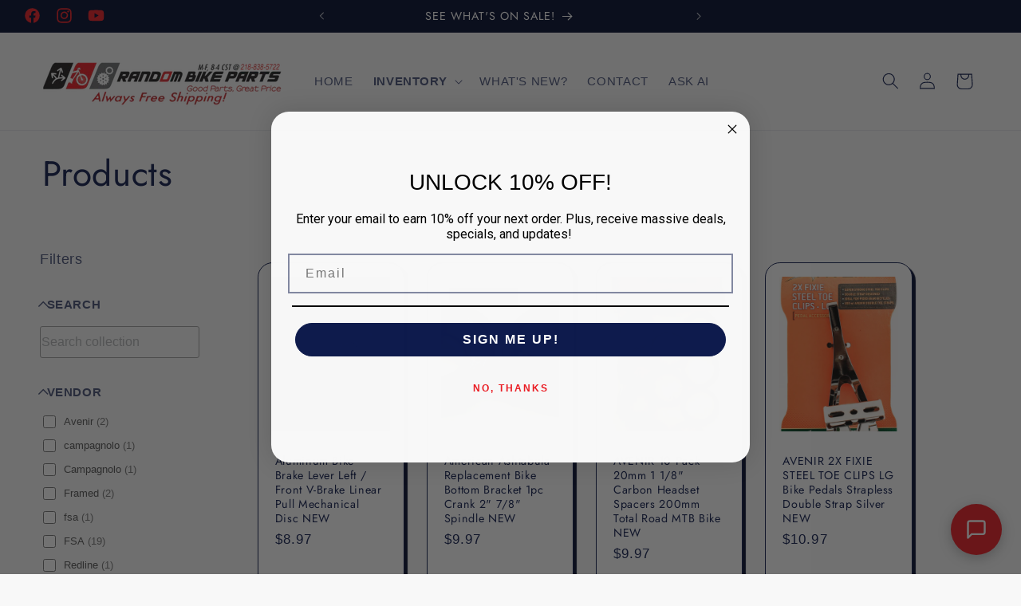

--- FILE ---
content_type: text/html; charset=utf-8
request_url: https://www.randombikeparts.com/collections/all/parts-components?page=2
body_size: 45671
content:
<!doctype html>
<html class="no-js" lang="en">
  <head>
 
<meta charset="utf-8">
    <meta http-equiv="X-UA-Compatible" content="IE=edge">
    <meta name="viewport" content="width=device-width,initial-scale=1">
    <meta name="theme-color" content="">
    <link rel="canonical" href="https://www.randombikeparts.com/collections/all/parts-components?page=2"><link rel="icon" type="image/png" href="//www.randombikeparts.com/cdn/shop/files/favicon.png?crop=center&height=32&v=1699741579&width=32"><link rel="preconnect" href="https://fonts.shopifycdn.com" crossorigin><title>
      Products
 &ndash; tagged "Parts-Components" &ndash; Page 2 &ndash; Random Bike Parts</title>

    

    

<meta property="og:site_name" content="Random Bike Parts">
<meta property="og:url" content="https://www.randombikeparts.com/collections/all/parts-components?page=2">
<meta property="og:title" content="Products">
<meta property="og:type" content="website">
<meta property="og:description" content="Over a decade of fantastic service, fast, free shipping, and insanely good discounts on bike parts, components, apparel, and more!"><meta property="og:image" content="http://www.randombikeparts.com/cdn/shop/files/13323317_823380517761629_845436389616855662_o.jpg?v=1700198045">
  <meta property="og:image:secure_url" content="https://www.randombikeparts.com/cdn/shop/files/13323317_823380517761629_845436389616855662_o.jpg?v=1700198045">
  <meta property="og:image:width" content="2048">
  <meta property="og:image:height" content="2048"><meta name="twitter:card" content="summary_large_image">
<meta name="twitter:title" content="Products">
<meta name="twitter:description" content="Over a decade of fantastic service, fast, free shipping, and insanely good discounts on bike parts, components, apparel, and more!">


    <script src="//www.randombikeparts.com/cdn/shop/t/49/assets/constants.js?v=58251544750838685771766783301" defer="defer"></script>
    <script src="//www.randombikeparts.com/cdn/shop/t/49/assets/pubsub.js?v=158357773527763999511766783301" defer="defer"></script>
    <script src="//www.randombikeparts.com/cdn/shop/t/49/assets/global.js?v=113367515774722599301766783301" defer="defer"></script><script src="//www.randombikeparts.com/cdn/shop/t/49/assets/animations.js?v=88693664871331136111766783301" defer="defer"></script><script>window.performance && window.performance.mark && window.performance.mark('shopify.content_for_header.start');</script><meta name="facebook-domain-verification" content="5iejr7ox8jms0ojrj9hxczrh3tb2ld">
<meta name="google-site-verification" content="JXmVVDbdxYY-oTFSs1FsXWC9sM_bt5qpLEVAs3vZO3I">
<meta id="shopify-digital-wallet" name="shopify-digital-wallet" content="/2865998/digital_wallets/dialog">
<meta name="shopify-checkout-api-token" content="1021b17852fdbe89d76189f7ddfbb545">
<meta id="in-context-paypal-metadata" data-shop-id="2865998" data-venmo-supported="false" data-environment="production" data-locale="en_US" data-paypal-v4="true" data-currency="USD">
<link rel="alternate" type="application/atom+xml" title="Feed" href="/collections/all/parts-components.atom" />
<link rel="prev" href="/collections/all/parts-components?page=1">
<link rel="next" href="/collections/all/parts-components?page=3">
<script async="async" src="/checkouts/internal/preloads.js?locale=en-US"></script>
<link rel="preconnect" href="https://shop.app" crossorigin="anonymous">
<script async="async" src="https://shop.app/checkouts/internal/preloads.js?locale=en-US&shop_id=2865998" crossorigin="anonymous"></script>
<script id="apple-pay-shop-capabilities" type="application/json">{"shopId":2865998,"countryCode":"US","currencyCode":"USD","merchantCapabilities":["supports3DS"],"merchantId":"gid:\/\/shopify\/Shop\/2865998","merchantName":"Random Bike Parts","requiredBillingContactFields":["postalAddress","email","phone"],"requiredShippingContactFields":["postalAddress","email","phone"],"shippingType":"shipping","supportedNetworks":["visa","masterCard","amex","discover","elo","jcb"],"total":{"type":"pending","label":"Random Bike Parts","amount":"1.00"},"shopifyPaymentsEnabled":true,"supportsSubscriptions":true}</script>
<script id="shopify-features" type="application/json">{"accessToken":"1021b17852fdbe89d76189f7ddfbb545","betas":["rich-media-storefront-analytics"],"domain":"www.randombikeparts.com","predictiveSearch":true,"shopId":2865998,"locale":"en"}</script>
<script>var Shopify = Shopify || {};
Shopify.shop = "random-bike-parts.myshopify.com";
Shopify.locale = "en";
Shopify.currency = {"active":"USD","rate":"1.0"};
Shopify.country = "US";
Shopify.theme = {"name":"Site Update 4.0","id":137249751102,"schema_name":"Refresh","schema_version":"12.0.0","theme_store_id":1567,"role":"main"};
Shopify.theme.handle = "null";
Shopify.theme.style = {"id":null,"handle":null};
Shopify.cdnHost = "www.randombikeparts.com/cdn";
Shopify.routes = Shopify.routes || {};
Shopify.routes.root = "/";</script>
<script type="module">!function(o){(o.Shopify=o.Shopify||{}).modules=!0}(window);</script>
<script>!function(o){function n(){var o=[];function n(){o.push(Array.prototype.slice.apply(arguments))}return n.q=o,n}var t=o.Shopify=o.Shopify||{};t.loadFeatures=n(),t.autoloadFeatures=n()}(window);</script>
<script>
  window.ShopifyPay = window.ShopifyPay || {};
  window.ShopifyPay.apiHost = "shop.app\/pay";
  window.ShopifyPay.redirectState = null;
</script>
<script id="shop-js-analytics" type="application/json">{"pageType":"collection"}</script>
<script defer="defer" async type="module" src="//www.randombikeparts.com/cdn/shopifycloud/shop-js/modules/v2/client.init-shop-cart-sync_BApSsMSl.en.esm.js"></script>
<script defer="defer" async type="module" src="//www.randombikeparts.com/cdn/shopifycloud/shop-js/modules/v2/chunk.common_CBoos6YZ.esm.js"></script>
<script type="module">
  await import("//www.randombikeparts.com/cdn/shopifycloud/shop-js/modules/v2/client.init-shop-cart-sync_BApSsMSl.en.esm.js");
await import("//www.randombikeparts.com/cdn/shopifycloud/shop-js/modules/v2/chunk.common_CBoos6YZ.esm.js");

  window.Shopify.SignInWithShop?.initShopCartSync?.({"fedCMEnabled":true,"windoidEnabled":true});

</script>
<script>
  window.Shopify = window.Shopify || {};
  if (!window.Shopify.featureAssets) window.Shopify.featureAssets = {};
  window.Shopify.featureAssets['shop-js'] = {"shop-cart-sync":["modules/v2/client.shop-cart-sync_DJczDl9f.en.esm.js","modules/v2/chunk.common_CBoos6YZ.esm.js"],"init-fed-cm":["modules/v2/client.init-fed-cm_BzwGC0Wi.en.esm.js","modules/v2/chunk.common_CBoos6YZ.esm.js"],"init-windoid":["modules/v2/client.init-windoid_BS26ThXS.en.esm.js","modules/v2/chunk.common_CBoos6YZ.esm.js"],"init-shop-email-lookup-coordinator":["modules/v2/client.init-shop-email-lookup-coordinator_DFwWcvrS.en.esm.js","modules/v2/chunk.common_CBoos6YZ.esm.js"],"shop-cash-offers":["modules/v2/client.shop-cash-offers_DthCPNIO.en.esm.js","modules/v2/chunk.common_CBoos6YZ.esm.js","modules/v2/chunk.modal_Bu1hFZFC.esm.js"],"shop-button":["modules/v2/client.shop-button_D_JX508o.en.esm.js","modules/v2/chunk.common_CBoos6YZ.esm.js"],"shop-toast-manager":["modules/v2/client.shop-toast-manager_tEhgP2F9.en.esm.js","modules/v2/chunk.common_CBoos6YZ.esm.js"],"avatar":["modules/v2/client.avatar_BTnouDA3.en.esm.js"],"pay-button":["modules/v2/client.pay-button_BuNmcIr_.en.esm.js","modules/v2/chunk.common_CBoos6YZ.esm.js"],"init-shop-cart-sync":["modules/v2/client.init-shop-cart-sync_BApSsMSl.en.esm.js","modules/v2/chunk.common_CBoos6YZ.esm.js"],"shop-login-button":["modules/v2/client.shop-login-button_DwLgFT0K.en.esm.js","modules/v2/chunk.common_CBoos6YZ.esm.js","modules/v2/chunk.modal_Bu1hFZFC.esm.js"],"init-customer-accounts-sign-up":["modules/v2/client.init-customer-accounts-sign-up_TlVCiykN.en.esm.js","modules/v2/client.shop-login-button_DwLgFT0K.en.esm.js","modules/v2/chunk.common_CBoos6YZ.esm.js","modules/v2/chunk.modal_Bu1hFZFC.esm.js"],"init-shop-for-new-customer-accounts":["modules/v2/client.init-shop-for-new-customer-accounts_DrjXSI53.en.esm.js","modules/v2/client.shop-login-button_DwLgFT0K.en.esm.js","modules/v2/chunk.common_CBoos6YZ.esm.js","modules/v2/chunk.modal_Bu1hFZFC.esm.js"],"init-customer-accounts":["modules/v2/client.init-customer-accounts_C0Oh2ljF.en.esm.js","modules/v2/client.shop-login-button_DwLgFT0K.en.esm.js","modules/v2/chunk.common_CBoos6YZ.esm.js","modules/v2/chunk.modal_Bu1hFZFC.esm.js"],"shop-follow-button":["modules/v2/client.shop-follow-button_C5D3XtBb.en.esm.js","modules/v2/chunk.common_CBoos6YZ.esm.js","modules/v2/chunk.modal_Bu1hFZFC.esm.js"],"checkout-modal":["modules/v2/client.checkout-modal_8TC_1FUY.en.esm.js","modules/v2/chunk.common_CBoos6YZ.esm.js","modules/v2/chunk.modal_Bu1hFZFC.esm.js"],"lead-capture":["modules/v2/client.lead-capture_D-pmUjp9.en.esm.js","modules/v2/chunk.common_CBoos6YZ.esm.js","modules/v2/chunk.modal_Bu1hFZFC.esm.js"],"shop-login":["modules/v2/client.shop-login_BmtnoEUo.en.esm.js","modules/v2/chunk.common_CBoos6YZ.esm.js","modules/v2/chunk.modal_Bu1hFZFC.esm.js"],"payment-terms":["modules/v2/client.payment-terms_BHOWV7U_.en.esm.js","modules/v2/chunk.common_CBoos6YZ.esm.js","modules/v2/chunk.modal_Bu1hFZFC.esm.js"]};
</script>
<script>(function() {
  var isLoaded = false;
  function asyncLoad() {
    if (isLoaded) return;
    isLoaded = true;
    var urls = ["https:\/\/cloudsearch-1f874.kxcdn.com\/shopify.js?srp=\/a\/search\u0026filtersEnabled=1\u0026shop=random-bike-parts.myshopify.com","https:\/\/static.klaviyo.com\/onsite\/js\/klaviyo.js?company_id=RkfTnk\u0026shop=random-bike-parts.myshopify.com"];
    for (var i = 0; i < urls.length; i++) {
      var s = document.createElement('script');
      s.type = 'text/javascript';
      s.async = true;
      s.src = urls[i];
      var x = document.getElementsByTagName('script')[0];
      x.parentNode.insertBefore(s, x);
    }
  };
  if(window.attachEvent) {
    window.attachEvent('onload', asyncLoad);
  } else {
    window.addEventListener('load', asyncLoad, false);
  }
})();</script>
<script id="__st">var __st={"a":2865998,"offset":-21600,"reqid":"0d5d5f4c-a316-4957-8c85-24d2af11195f-1768921596","pageurl":"www.randombikeparts.com\/collections\/all\/parts-components?page=2","u":"867195a1408d","p":"collection"};</script>
<script>window.ShopifyPaypalV4VisibilityTracking = true;</script>
<script id="captcha-bootstrap">!function(){'use strict';const t='contact',e='account',n='new_comment',o=[[t,t],['blogs',n],['comments',n],[t,'customer']],c=[[e,'customer_login'],[e,'guest_login'],[e,'recover_customer_password'],[e,'create_customer']],r=t=>t.map((([t,e])=>`form[action*='/${t}']:not([data-nocaptcha='true']) input[name='form_type'][value='${e}']`)).join(','),a=t=>()=>t?[...document.querySelectorAll(t)].map((t=>t.form)):[];function s(){const t=[...o],e=r(t);return a(e)}const i='password',u='form_key',d=['recaptcha-v3-token','g-recaptcha-response','h-captcha-response',i],f=()=>{try{return window.sessionStorage}catch{return}},m='__shopify_v',_=t=>t.elements[u];function p(t,e,n=!1){try{const o=window.sessionStorage,c=JSON.parse(o.getItem(e)),{data:r}=function(t){const{data:e,action:n}=t;return t[m]||n?{data:e,action:n}:{data:t,action:n}}(c);for(const[e,n]of Object.entries(r))t.elements[e]&&(t.elements[e].value=n);n&&o.removeItem(e)}catch(o){console.error('form repopulation failed',{error:o})}}const l='form_type',E='cptcha';function T(t){t.dataset[E]=!0}const w=window,h=w.document,L='Shopify',v='ce_forms',y='captcha';let A=!1;((t,e)=>{const n=(g='f06e6c50-85a8-45c8-87d0-21a2b65856fe',I='https://cdn.shopify.com/shopifycloud/storefront-forms-hcaptcha/ce_storefront_forms_captcha_hcaptcha.v1.5.2.iife.js',D={infoText:'Protected by hCaptcha',privacyText:'Privacy',termsText:'Terms'},(t,e,n)=>{const o=w[L][v],c=o.bindForm;if(c)return c(t,g,e,D).then(n);var r;o.q.push([[t,g,e,D],n]),r=I,A||(h.body.append(Object.assign(h.createElement('script'),{id:'captcha-provider',async:!0,src:r})),A=!0)});var g,I,D;w[L]=w[L]||{},w[L][v]=w[L][v]||{},w[L][v].q=[],w[L][y]=w[L][y]||{},w[L][y].protect=function(t,e){n(t,void 0,e),T(t)},Object.freeze(w[L][y]),function(t,e,n,w,h,L){const[v,y,A,g]=function(t,e,n){const i=e?o:[],u=t?c:[],d=[...i,...u],f=r(d),m=r(i),_=r(d.filter((([t,e])=>n.includes(e))));return[a(f),a(m),a(_),s()]}(w,h,L),I=t=>{const e=t.target;return e instanceof HTMLFormElement?e:e&&e.form},D=t=>v().includes(t);t.addEventListener('submit',(t=>{const e=I(t);if(!e)return;const n=D(e)&&!e.dataset.hcaptchaBound&&!e.dataset.recaptchaBound,o=_(e),c=g().includes(e)&&(!o||!o.value);(n||c)&&t.preventDefault(),c&&!n&&(function(t){try{if(!f())return;!function(t){const e=f();if(!e)return;const n=_(t);if(!n)return;const o=n.value;o&&e.removeItem(o)}(t);const e=Array.from(Array(32),(()=>Math.random().toString(36)[2])).join('');!function(t,e){_(t)||t.append(Object.assign(document.createElement('input'),{type:'hidden',name:u})),t.elements[u].value=e}(t,e),function(t,e){const n=f();if(!n)return;const o=[...t.querySelectorAll(`input[type='${i}']`)].map((({name:t})=>t)),c=[...d,...o],r={};for(const[a,s]of new FormData(t).entries())c.includes(a)||(r[a]=s);n.setItem(e,JSON.stringify({[m]:1,action:t.action,data:r}))}(t,e)}catch(e){console.error('failed to persist form',e)}}(e),e.submit())}));const S=(t,e)=>{t&&!t.dataset[E]&&(n(t,e.some((e=>e===t))),T(t))};for(const o of['focusin','change'])t.addEventListener(o,(t=>{const e=I(t);D(e)&&S(e,y())}));const B=e.get('form_key'),M=e.get(l),P=B&&M;t.addEventListener('DOMContentLoaded',(()=>{const t=y();if(P)for(const e of t)e.elements[l].value===M&&p(e,B);[...new Set([...A(),...v().filter((t=>'true'===t.dataset.shopifyCaptcha))])].forEach((e=>S(e,t)))}))}(h,new URLSearchParams(w.location.search),n,t,e,['guest_login'])})(!0,!0)}();</script>
<script integrity="sha256-4kQ18oKyAcykRKYeNunJcIwy7WH5gtpwJnB7kiuLZ1E=" data-source-attribution="shopify.loadfeatures" defer="defer" src="//www.randombikeparts.com/cdn/shopifycloud/storefront/assets/storefront/load_feature-a0a9edcb.js" crossorigin="anonymous"></script>
<script crossorigin="anonymous" defer="defer" src="//www.randombikeparts.com/cdn/shopifycloud/storefront/assets/shopify_pay/storefront-65b4c6d7.js?v=20250812"></script>
<script data-source-attribution="shopify.dynamic_checkout.dynamic.init">var Shopify=Shopify||{};Shopify.PaymentButton=Shopify.PaymentButton||{isStorefrontPortableWallets:!0,init:function(){window.Shopify.PaymentButton.init=function(){};var t=document.createElement("script");t.src="https://www.randombikeparts.com/cdn/shopifycloud/portable-wallets/latest/portable-wallets.en.js",t.type="module",document.head.appendChild(t)}};
</script>
<script data-source-attribution="shopify.dynamic_checkout.buyer_consent">
  function portableWalletsHideBuyerConsent(e){var t=document.getElementById("shopify-buyer-consent"),n=document.getElementById("shopify-subscription-policy-button");t&&n&&(t.classList.add("hidden"),t.setAttribute("aria-hidden","true"),n.removeEventListener("click",e))}function portableWalletsShowBuyerConsent(e){var t=document.getElementById("shopify-buyer-consent"),n=document.getElementById("shopify-subscription-policy-button");t&&n&&(t.classList.remove("hidden"),t.removeAttribute("aria-hidden"),n.addEventListener("click",e))}window.Shopify?.PaymentButton&&(window.Shopify.PaymentButton.hideBuyerConsent=portableWalletsHideBuyerConsent,window.Shopify.PaymentButton.showBuyerConsent=portableWalletsShowBuyerConsent);
</script>
<script data-source-attribution="shopify.dynamic_checkout.cart.bootstrap">document.addEventListener("DOMContentLoaded",(function(){function t(){return document.querySelector("shopify-accelerated-checkout-cart, shopify-accelerated-checkout")}if(t())Shopify.PaymentButton.init();else{new MutationObserver((function(e,n){t()&&(Shopify.PaymentButton.init(),n.disconnect())})).observe(document.body,{childList:!0,subtree:!0})}}));
</script>
<link id="shopify-accelerated-checkout-styles" rel="stylesheet" media="screen" href="https://www.randombikeparts.com/cdn/shopifycloud/portable-wallets/latest/accelerated-checkout-backwards-compat.css" crossorigin="anonymous">
<style id="shopify-accelerated-checkout-cart">
        #shopify-buyer-consent {
  margin-top: 1em;
  display: inline-block;
  width: 100%;
}

#shopify-buyer-consent.hidden {
  display: none;
}

#shopify-subscription-policy-button {
  background: none;
  border: none;
  padding: 0;
  text-decoration: underline;
  font-size: inherit;
  cursor: pointer;
}

#shopify-subscription-policy-button::before {
  box-shadow: none;
}

      </style>
<script id="sections-script" data-sections="header" defer="defer" src="//www.randombikeparts.com/cdn/shop/t/49/compiled_assets/scripts.js?v=3667"></script>
<script>window.performance && window.performance.mark && window.performance.mark('shopify.content_for_header.end');</script>


    <style data-shopify>
      
      
      
      
      @font-face {
  font-family: Jost;
  font-weight: 400;
  font-style: normal;
  font-display: swap;
  src: url("//www.randombikeparts.com/cdn/fonts/jost/jost_n4.d47a1b6347ce4a4c9f437608011273009d91f2b7.woff2") format("woff2"),
       url("//www.randombikeparts.com/cdn/fonts/jost/jost_n4.791c46290e672b3f85c3d1c651ef2efa3819eadd.woff") format("woff");
}


      
        :root,
        .color-background-1 {
          --color-background: 248,248,248;
        
          --gradient-background: #f8f8f8;
        

        

        --color-foreground: 14,27,77;
        --color-background-contrast: 184,184,184;
        --color-shadow: 14,27,77;
        --color-button: 235,28,35;
        --color-button-text: 255,255,255;
        --color-secondary-button: 248,248,248;
        --color-secondary-button-text: 14,27,77;
        --color-link: 14,27,77;
        --color-badge-foreground: 14,27,77;
        --color-badge-background: 248,248,248;
        --color-badge-border: 14,27,77;
        --payment-terms-background-color: rgb(248 248 248);
      }
      
        
        .color-background-2 {
          --color-background: 110,111,113;
        
          --gradient-background: #6e6f71;
        

        

        --color-foreground: 255,255,255;
        --color-background-contrast: 47,48,48;
        --color-shadow: 0,0,0;
        --color-button: 0,0,0;
        --color-button-text: 255,255,255;
        --color-secondary-button: 110,111,113;
        --color-secondary-button-text: 0,0,0;
        --color-link: 0,0,0;
        --color-badge-foreground: 255,255,255;
        --color-badge-background: 110,111,113;
        --color-badge-border: 255,255,255;
        --payment-terms-background-color: rgb(110 111 113);
      }
      
        
        .color-inverse {
          --color-background: 235,28,35;
        
          --gradient-background: #eb1c23;
        

        

        --color-foreground: 255,255,255;
        --color-background-contrast: 125,11,15;
        --color-shadow: 235,28,35;
        --color-button: 255,255,255;
        --color-button-text: 0,9,44;
        --color-secondary-button: 235,28,35;
        --color-secondary-button-text: 0,9,44;
        --color-link: 0,9,44;
        --color-badge-foreground: 255,255,255;
        --color-badge-background: 235,28,35;
        --color-badge-border: 255,255,255;
        --payment-terms-background-color: rgb(235 28 35);
      }
      
        
        .color-accent-1 {
          --color-background: 235,28,35;
        
          --gradient-background: #eb1c23;
        

        

        --color-foreground: 255,255,255;
        --color-background-contrast: 125,11,15;
        --color-shadow: 0,0,0;
        --color-button: 255,255,255;
        --color-button-text: 235,28,35;
        --color-secondary-button: 235,28,35;
        --color-secondary-button-text: 255,255,255;
        --color-link: 255,255,255;
        --color-badge-foreground: 255,255,255;
        --color-badge-background: 235,28,35;
        --color-badge-border: 255,255,255;
        --payment-terms-background-color: rgb(235 28 35);
      }
      
        
        .color-accent-2 {
          --color-background: 227,36,2;
        
          --gradient-background: #e32402;
        

        

        --color-foreground: 255,255,255;
        --color-background-contrast: 101,16,1;
        --color-shadow: 14,27,77;
        --color-button: 255,255,255;
        --color-button-text: 227,36,2;
        --color-secondary-button: 227,36,2;
        --color-secondary-button-text: 255,255,255;
        --color-link: 255,255,255;
        --color-badge-foreground: 255,255,255;
        --color-badge-background: 227,36,2;
        --color-badge-border: 255,255,255;
        --payment-terms-background-color: rgb(227 36 2);
      }
      
        
        .color-scheme-a4b0185d-4e13-41e4-a6b6-3dffcc916f2f {
          --color-background: 39,40,92;
        
          --gradient-background: #27285c;
        

        

        --color-foreground: 255,255,255;
        --color-background-contrast: 47,48,110;
        --color-shadow: 255,255,255;
        --color-button: 235,28,35;
        --color-button-text: 255,255,255;
        --color-secondary-button: 39,40,92;
        --color-secondary-button-text: 235,28,35;
        --color-link: 235,28,35;
        --color-badge-foreground: 255,255,255;
        --color-badge-background: 39,40,92;
        --color-badge-border: 255,255,255;
        --payment-terms-background-color: rgb(39 40 92);
      }
      
        
        .color-scheme-df25b7b3-cbb8-4c8e-ad41-85b5445203c1 {
          --color-background: 238,238,238;
        
          --gradient-background: #eeeeee;
        

        

        --color-foreground: 14,27,77;
        --color-background-contrast: 174,174,174;
        --color-shadow: 14,27,77;
        --color-button: 235,28,35;
        --color-button-text: 239,240,245;
        --color-secondary-button: 238,238,238;
        --color-secondary-button-text: 14,27,77;
        --color-link: 14,27,77;
        --color-badge-foreground: 14,27,77;
        --color-badge-background: 238,238,238;
        --color-badge-border: 14,27,77;
        --payment-terms-background-color: rgb(238 238 238);
      }
      
        
        .color-scheme-61590a2f-ecca-401d-a456-0bcc1ce9ebd5 {
          --color-background: 248,248,248;
        
          --gradient-background: #f8f8f8;
        

        

        --color-foreground: 14,27,77;
        --color-background-contrast: 184,184,184;
        --color-shadow: 14,27,77;
        --color-button: 235,28,35;
        --color-button-text: 239,240,245;
        --color-secondary-button: 248,248,248;
        --color-secondary-button-text: 14,27,77;
        --color-link: 14,27,77;
        --color-badge-foreground: 14,27,77;
        --color-badge-background: 248,248,248;
        --color-badge-border: 14,27,77;
        --payment-terms-background-color: rgb(248 248 248);
      }
      
        
        .color-scheme-2c7015f4-ef25-4b32-a734-cf8cbdddad52 {
          --color-background: 0,9,44;
        
          --gradient-background: #00092c;
        

        

        --color-foreground: 255,255,255;
        --color-background-contrast: 44,87,255;
        --color-shadow: 255,255,255;
        --color-button: 235,28,35;
        --color-button-text: 239,240,245;
        --color-secondary-button: 0,9,44;
        --color-secondary-button-text: 235,28,35;
        --color-link: 235,28,35;
        --color-badge-foreground: 255,255,255;
        --color-badge-background: 0,9,44;
        --color-badge-border: 255,255,255;
        --payment-terms-background-color: rgb(0 9 44);
      }
      
        
        .color-scheme-c653160e-731d-472c-bffd-271367e76aa4 {
          --color-background: 255,255,255;
        
          --gradient-background: #ffffff;
        

        

        --color-foreground: 14,27,77;
        --color-background-contrast: 191,191,191;
        --color-shadow: 14,27,77;
        --color-button: 235,28,35;
        --color-button-text: 239,240,245;
        --color-secondary-button: 255,255,255;
        --color-secondary-button-text: 14,27,77;
        --color-link: 14,27,77;
        --color-badge-foreground: 14,27,77;
        --color-badge-background: 255,255,255;
        --color-badge-border: 14,27,77;
        --payment-terms-background-color: rgb(255 255 255);
      }
      
        
        .color-scheme-02c741c0-790d-4a99-9b9a-7540ad28f3ae {
          --color-background: 0,9,44;
        
          --gradient-background: #00092c;
        

        

        --color-foreground: 235,28,35;
        --color-background-contrast: 44,87,255;
        --color-shadow: 14,27,77;
        --color-button: 235,28,35;
        --color-button-text: 239,240,245;
        --color-secondary-button: 0,9,44;
        --color-secondary-button-text: 235,67,56;
        --color-link: 235,67,56;
        --color-badge-foreground: 235,28,35;
        --color-badge-background: 0,9,44;
        --color-badge-border: 235,28,35;
        --payment-terms-background-color: rgb(0 9 44);
      }
      
        
        .color-scheme-2daeb8a8-a3a1-400c-af4e-2b21b274dae2 {
          --color-background: 248,248,248;
        
          --gradient-background: #f8f8f8;
        

        

        --color-foreground: 0,0,0;
        --color-background-contrast: 184,184,184;
        --color-shadow: 14,27,77;
        --color-button: 235,28,35;
        --color-button-text: 239,240,245;
        --color-secondary-button: 248,248,248;
        --color-secondary-button-text: 14,27,77;
        --color-link: 14,27,77;
        --color-badge-foreground: 0,0,0;
        --color-badge-background: 248,248,248;
        --color-badge-border: 0,0,0;
        --payment-terms-background-color: rgb(248 248 248);
      }
      
        
        .color-scheme-6b98b970-6392-4dfc-a509-ae025560e95d {
          --color-background: 248,248,248;
        
          --gradient-background: #f8f8f8;
        

        

        --color-foreground: 14,27,77;
        --color-background-contrast: 184,184,184;
        --color-shadow: 14,27,77;
        --color-button: 235,28,35;
        --color-button-text: 239,240,245;
        --color-secondary-button: 248,248,248;
        --color-secondary-button-text: 14,27,77;
        --color-link: 14,27,77;
        --color-badge-foreground: 14,27,77;
        --color-badge-background: 248,248,248;
        --color-badge-border: 14,27,77;
        --payment-terms-background-color: rgb(248 248 248);
      }
      

      body, .color-background-1, .color-background-2, .color-inverse, .color-accent-1, .color-accent-2, .color-scheme-a4b0185d-4e13-41e4-a6b6-3dffcc916f2f, .color-scheme-df25b7b3-cbb8-4c8e-ad41-85b5445203c1, .color-scheme-61590a2f-ecca-401d-a456-0bcc1ce9ebd5, .color-scheme-2c7015f4-ef25-4b32-a734-cf8cbdddad52, .color-scheme-c653160e-731d-472c-bffd-271367e76aa4, .color-scheme-02c741c0-790d-4a99-9b9a-7540ad28f3ae, .color-scheme-2daeb8a8-a3a1-400c-af4e-2b21b274dae2, .color-scheme-6b98b970-6392-4dfc-a509-ae025560e95d {
        color: rgba(var(--color-foreground), 0.75);
        background-color: rgb(var(--color-background));
      }

      :root {
        --font-body-family: Helvetica, Arial, sans-serif;
        --font-body-style: normal;
        --font-body-weight: 400;
        --font-body-weight-bold: 700;

        --font-heading-family: Jost, sans-serif;
        --font-heading-style: normal;
        --font-heading-weight: 400;

        --font-body-scale: 1.05;
        --font-heading-scale: 1.0476190476190477;

        --media-padding: px;
        --media-border-opacity: 0.1;
        --media-border-width: 0px;
        --media-radius: 20px;
        --media-shadow-opacity: 0.0;
        --media-shadow-horizontal-offset: 0px;
        --media-shadow-vertical-offset: 4px;
        --media-shadow-blur-radius: 5px;
        --media-shadow-visible: 0;

        --page-width: 140rem;
        --page-width-margin: 0rem;

        --product-card-image-padding: 1.6rem;
        --product-card-corner-radius: 1.8rem;
        --product-card-text-alignment: left;
        --product-card-border-width: 0.1rem;
        --product-card-border-opacity: 1.0;
        --product-card-shadow-opacity: 0.0;
        --product-card-shadow-visible: 0;
        --product-card-shadow-horizontal-offset: 0.0rem;
        --product-card-shadow-vertical-offset: 0.4rem;
        --product-card-shadow-blur-radius: 0.5rem;

        --collection-card-image-padding: 1.6rem;
        --collection-card-corner-radius: 1.8rem;
        --collection-card-text-alignment: left;
        --collection-card-border-width: 0.1rem;
        --collection-card-border-opacity: 1.0;
        --collection-card-shadow-opacity: 0.0;
        --collection-card-shadow-visible: 0;
        --collection-card-shadow-horizontal-offset: 0.0rem;
        --collection-card-shadow-vertical-offset: 0.4rem;
        --collection-card-shadow-blur-radius: 0.5rem;

        --blog-card-image-padding: 1.6rem;
        --blog-card-corner-radius: 1.8rem;
        --blog-card-text-alignment: left;
        --blog-card-border-width: 0.1rem;
        --blog-card-border-opacity: 1.0;
        --blog-card-shadow-opacity: 0.0;
        --blog-card-shadow-visible: 0;
        --blog-card-shadow-horizontal-offset: 0.0rem;
        --blog-card-shadow-vertical-offset: 0.4rem;
        --blog-card-shadow-blur-radius: 0.5rem;

        --badge-corner-radius: 0.0rem;

        --popup-border-width: 1px;
        --popup-border-opacity: 0.1;
        --popup-corner-radius: 18px;
        --popup-shadow-opacity: 0.0;
        --popup-shadow-horizontal-offset: 0px;
        --popup-shadow-vertical-offset: 4px;
        --popup-shadow-blur-radius: 5px;

        --drawer-border-width: 0px;
        --drawer-border-opacity: 0.1;
        --drawer-shadow-opacity: 0.0;
        --drawer-shadow-horizontal-offset: 0px;
        --drawer-shadow-vertical-offset: 4px;
        --drawer-shadow-blur-radius: 5px;

        --spacing-sections-desktop: 40px;
        --spacing-sections-mobile: 28px;

        --grid-desktop-vertical-spacing: 28px;
        --grid-desktop-horizontal-spacing: 28px;
        --grid-mobile-vertical-spacing: 14px;
        --grid-mobile-horizontal-spacing: 14px;

        --text-boxes-border-opacity: 0.1;
        --text-boxes-border-width: 0px;
        --text-boxes-radius: 20px;
        --text-boxes-shadow-opacity: 0.0;
        --text-boxes-shadow-visible: 0;
        --text-boxes-shadow-horizontal-offset: 0px;
        --text-boxes-shadow-vertical-offset: 4px;
        --text-boxes-shadow-blur-radius: 5px;

        --buttons-radius: 40px;
        --buttons-radius-outset: 41px;
        --buttons-border-width: 1px;
        --buttons-border-opacity: 1.0;
        --buttons-shadow-opacity: 0.0;
        --buttons-shadow-visible: 0;
        --buttons-shadow-horizontal-offset: 0px;
        --buttons-shadow-vertical-offset: 4px;
        --buttons-shadow-blur-radius: 5px;
        --buttons-border-offset: 0.3px;

        --inputs-radius: 26px;
        --inputs-border-width: 1px;
        --inputs-border-opacity: 0.55;
        --inputs-shadow-opacity: 0.0;
        --inputs-shadow-horizontal-offset: 0px;
        --inputs-margin-offset: 0px;
        --inputs-shadow-vertical-offset: 4px;
        --inputs-shadow-blur-radius: 5px;
        --inputs-radius-outset: 27px;

        --variant-pills-radius: 40px;
        --variant-pills-border-width: 1px;
        --variant-pills-border-opacity: 0.55;
        --variant-pills-shadow-opacity: 0.0;
        --variant-pills-shadow-horizontal-offset: 0px;
        --variant-pills-shadow-vertical-offset: 4px;
        --variant-pills-shadow-blur-radius: 5px;
      }

      *,
      *::before,
      *::after {
        box-sizing: inherit;
      }

      html {
        box-sizing: border-box;
        font-size: calc(var(--font-body-scale) * 62.5%);
        height: 100%;
      }

      body {
        display: grid;
        grid-template-rows: auto auto 1fr auto;
        grid-template-columns: 100%;
        min-height: 100%;
        margin: 0;
        font-size: 1.5rem;
        letter-spacing: 0.06rem;
        line-height: calc(1 + 0.8 / var(--font-body-scale));
        font-family: var(--font-body-family);
        font-style: var(--font-body-style);
        font-weight: var(--font-body-weight);
      }

      @media screen and (min-width: 750px) {
        body {
          font-size: 1.6rem;
        }
      }
    </style>

    <link href="//www.randombikeparts.com/cdn/shop/t/49/assets/base.css?v=97083448528305838791766783301" rel="stylesheet" type="text/css" media="all" />
<link rel="preload" as="font" href="//www.randombikeparts.com/cdn/fonts/jost/jost_n4.d47a1b6347ce4a4c9f437608011273009d91f2b7.woff2" type="font/woff2" crossorigin><link
        rel="stylesheet"
        href="//www.randombikeparts.com/cdn/shop/t/49/assets/component-predictive-search.css?v=118923337488134913561766783301"
        media="print"
        onload="this.media='all'"
      ><script>
      document.documentElement.className = document.documentElement.className.replace('no-js', 'js');
      if (Shopify.designMode) {
        document.documentElement.classList.add('shopify-design-mode');
      }
    </script>
  <!-- BEGIN app block: shopify://apps/triplewhale/blocks/triple_pixel_snippet/483d496b-3f1a-4609-aea7-8eee3b6b7a2a --><link rel='preconnect dns-prefetch' href='https://api.config-security.com/' crossorigin />
<link rel='preconnect dns-prefetch' href='https://conf.config-security.com/' crossorigin />
<script>
/* >> TriplePixel :: start*/
window.TriplePixelData={TripleName:"random-bike-parts.myshopify.com",ver:"2.16",plat:"SHOPIFY",isHeadless:false,src:'SHOPIFY_EXT',product:{id:"",name:``,price:"",variant:""},search:"",collection:"",cart:"drawer",template:"collection",curr:"USD" || "USD"},function(W,H,A,L,E,_,B,N){function O(U,T,P,H,R){void 0===R&&(R=!1),H=new XMLHttpRequest,P?(H.open("POST",U,!0),H.setRequestHeader("Content-Type","text/plain")):H.open("GET",U,!0),H.send(JSON.stringify(P||{})),H.onreadystatechange=function(){4===H.readyState&&200===H.status?(R=H.responseText,U.includes("/first")?eval(R):P||(N[B]=R)):(299<H.status||H.status<200)&&T&&!R&&(R=!0,O(U,T-1,P))}}if(N=window,!N[H+"sn"]){N[H+"sn"]=1,L=function(){return Date.now().toString(36)+"_"+Math.random().toString(36)};try{A.setItem(H,1+(0|A.getItem(H)||0)),(E=JSON.parse(A.getItem(H+"U")||"[]")).push({u:location.href,r:document.referrer,t:Date.now(),id:L()}),A.setItem(H+"U",JSON.stringify(E))}catch(e){}var i,m,p;A.getItem('"!nC`')||(_=A,A=N,A[H]||(E=A[H]=function(t,e,i){return void 0===i&&(i=[]),"State"==t?E.s:(W=L(),(E._q=E._q||[]).push([W,t,e].concat(i)),W)},E.s="Installed",E._q=[],E.ch=W,B="configSecurityConfModel",N[B]=1,O("https://conf.config-security.com/model",5),i=L(),m=A[atob("c2NyZWVu")],_.setItem("di_pmt_wt",i),p={id:i,action:"profile",avatar:_.getItem("auth-security_rand_salt_"),time:m[atob("d2lkdGg=")]+":"+m[atob("aGVpZ2h0")],host:A.TriplePixelData.TripleName,plat:A.TriplePixelData.plat,url:window.location.href.slice(0,500),ref:document.referrer,ver:A.TriplePixelData.ver},O("https://api.config-security.com/event",5,p),O("https://api.config-security.com/first?host=".concat(p.host,"&plat=").concat(p.plat),5)))}}("","TriplePixel",localStorage);
/* << TriplePixel :: end*/
</script>



<!-- END app block --><!-- BEGIN app block: shopify://apps/vitals/blocks/app-embed/aeb48102-2a5a-4f39-bdbd-d8d49f4e20b8 --><link rel="preconnect" href="https://appsolve.io/" /><link rel="preconnect" href="https://cdn-sf.vitals.app/" /><script data-ver="58" id="vtlsAebData" class="notranslate">window.vtlsLiquidData = window.vtlsLiquidData || {};window.vtlsLiquidData.buildId = 56366;

window.vtlsLiquidData.apiHosts = {
	...window.vtlsLiquidData.apiHosts,
	"1": "https://appsolve.io"
};
	window.vtlsLiquidData.moduleSettings = {"9":[],"33":{"187":3,"188":"h4","241":false,"242":false,"272":"auto","413":"Description","414":true,"485":"{{ stars }} ({{ totalReviews }})","811":"222222","812":"dedede","813":"ffffff","814":"222222","815":"ffffff","816":"ffffff","817":"222222","818":"dedede","819":"f1f2f6","820":"222222","821":"00092C","823":"f1f1f1","824":"00092C","825":"ffffff","826":"ffffff","827":"0a3d62","828":"222222","829":"ededed","830":"ffffff","831":"222222","832":"222222","833":"ededed","834":"ffffff","835":"222222","837":"ffffff","838":"dddddd","839":"222222","979":"{}"},"48":{"469":true,"491":true,"588":true,"595":false,"603":"","605":"","606":"","781":true,"783":1,"876":0,"1076":true,"1105":0,"1198":false},"51":{"599":true,"604":true,"873":""},"53":{"636":"4b8e15","637":"ffffff","638":0,"639":5,"640":"You save:","642":"Out of stock","643":"This item:","644":"Total Price:","645":true,"646":"Add to cart","647":"for","648":"with","649":"off","650":"each","651":"Buy","652":"Subtotal","653":"Discount","654":"Old price","655":0,"656":0,"657":0,"658":0,"659":"00092C","660":14,"661":"center","671":"ffffff","702":"Quantity","731":"and","733":0,"734":"362e94","735":"8e86ed","736":true,"737":true,"738":true,"739":"right","740":60,"741":"Free of charge","742":"Free","743":"Claim gift","744":"1,2,4,5","750":"Gift","762":"Discount","763":false,"773":"Your product has been added to the cart.","786":"save","848":"ffffff","849":"f6f6f6","850":"4f4f4f","851":"Per item:","895":"F8F8F8","1007":"Pick another","1010":"{}","1012":true,"1028":"Other customers loved this offer","1029":"Add to order\t","1030":"Added to order","1031":"Check out","1032":1,"1033":"{}","1035":"See more","1036":"See less","1037":"{}","1077":"%","1083":"Check out","1085":100,"1086":"cd1900","1091":10,"1092":1,"1093":"{\"table\":{\"traits\":{\"borderRadius\":{\"default\":\"30px\"},\"textSizeScale\":{\"default\":\"90%\"}}},\"title\":{\"traits\":{\"color\":{\"default\":\"#Ffffff\"},\"backgroundColor\":{\"default\":\"#00092C\"}}}}","1164":"Free shipping","1188":"light","1190":"center","1191":"light","1192":"square"}};

window.vtlsLiquidData.shopThemeName = "Refresh";window.vtlsLiquidData.settingTranslation = {"33":{"413":{"en":"Description"},"485":{"en":"{{ stars }} ({{ totalReviews }})"}},"19":{"441":{"en":"Your email is already registered."},"442":{"en":"Invalid email address!"}},"52":{"585":{"en":"Email address already used"},"586":{"en":"Invalid email address"},"1049":{"en":"You have to accept marketing emails to become a subscriber"},"1051":{"en":"You have to accept the Privacy Policy"},"1050":{"en":"You have to accept the privacy policy and marketing emails"},"1052":{"en":"Privacy Policy"},"1056":{"en":"I have read and agree to the {{ privacy_policy }}"},"1059":{"en":"Email me with news and offers"}},"53":{"640":{"en":"You save:"},"642":{"en":"Out of stock"},"643":{"en":"This item:"},"644":{"en":"Total Price:"},"646":{"en":"Add to cart"},"647":{"en":"for"},"648":{"en":"with"},"649":{"en":"off"},"650":{"en":"each"},"651":{"en":"Buy"},"652":{"en":"Subtotal"},"653":{"en":"Discount"},"654":{"en":"Old price"},"702":{"en":"Quantity"},"731":{"en":"and"},"741":{"en":"Free of charge"},"742":{"en":"Free"},"743":{"en":"Claim gift"},"750":{"en":"Gift"},"762":{"en":"Discount"},"773":{"en":"Your product has been added to the cart."},"786":{"en":"save"},"851":{"en":"Per item:"},"1007":{"en":"Pick another"},"1028":{"en":"Other customers loved this offer"},"1029":{"en":"Add to order\t"},"1030":{"en":"Added to order"},"1031":{"en":"Check out"},"1035":{"en":"See more"},"1036":{"en":"See less"},"1083":{"en":"Check out"},"1164":{"en":"Free shipping"},"1167":{"en":"Unavailable"}}};window.vtlsLiquidData.descriptionTab={"has_general_or_collection_tabs":true,"product_ids_with_tabs":[],"tabs":[{"id":118138,"timestamp":1707932987,"type":"general","itemIds":[""]},{"id":118139,"timestamp":1707932155,"type":"general","itemIds":[""]}]};window.vtlsLiquidData.ubOfferTypes={"2":[2]};window.vtlsLiquidData.usesFunctions=true;window.vtlsLiquidData.shopSettings={};window.vtlsLiquidData.shopSettings.cartType="drawer";window.vtlsLiquidData.spat="0da5958c5861ccd007cec964a48d1a95";window.vtlsLiquidData.shopInfo={id:2865998,domain:"www.randombikeparts.com",shopifyDomain:"random-bike-parts.myshopify.com",primaryLocaleIsoCode: "en",defaultCurrency:"USD",enabledCurrencies:["USD"],moneyFormat:"${{amount}}",moneyWithCurrencyFormat:"${{amount}} USD",appId:"1",appName:"Vitals",};window.vtlsLiquidData.acceptedScopes = {"1":[26,25,27,22,2,8,14,20,24,16,18,10,13,21,4,11,1,7,3,19,23,15,17,9,12,47,48,49,38,29,51,46,31,32,34,28,53,50,30,52,33,35,36,37]};window.vtlsLiquidData.collection = {
	"allProductsCount": 1152,
	"productsCount": 115,
	"productsSize": 16
};window.vtlsLiquidData.cacheKeys = [1768419732,1732614529,1707708994,1767291335,1768419733,0,0,1768419733 ];</script><script id="vtlsAebDynamicFunctions" class="notranslate">window.vtlsLiquidData = window.vtlsLiquidData || {};window.vtlsLiquidData.dynamicFunctions = ({$,vitalsGet,vitalsSet,VITALS_GET_$_DESCRIPTION,VITALS_GET_$_END_SECTION,VITALS_GET_$_ATC_FORM,VITALS_GET_$_ATC_BUTTON,submit_button,form_add_to_cart,cartItemVariantId,VITALS_EVENT_CART_UPDATED,VITALS_EVENT_DISCOUNTS_LOADED,VITALS_EVENT_RENDER_CAROUSEL_STARS,VITALS_EVENT_RENDER_COLLECTION_STARS,VITALS_EVENT_SMART_BAR_RENDERED,VITALS_EVENT_SMART_BAR_CLOSED,VITALS_EVENT_TABS_RENDERED,VITALS_EVENT_VARIANT_CHANGED,VITALS_EVENT_ATC_BUTTON_FOUND,VITALS_IS_MOBILE,VITALS_PAGE_TYPE,VITALS_APPEND_CSS,VITALS_HOOK__CAN_EXECUTE_CHECKOUT,VITALS_HOOK__GET_CUSTOM_CHECKOUT_URL_PARAMETERS,VITALS_HOOK__GET_CUSTOM_VARIANT_SELECTOR,VITALS_HOOK__GET_IMAGES_DEFAULT_SIZE,VITALS_HOOK__ON_CLICK_CHECKOUT_BUTTON,VITALS_HOOK__DONT_ACCELERATE_CHECKOUT,VITALS_HOOK__ON_ATC_STAY_ON_THE_SAME_PAGE,VITALS_HOOK__CAN_EXECUTE_ATC,VITALS_FLAG__IGNORE_VARIANT_ID_FROM_URL,VITALS_FLAG__UPDATE_ATC_BUTTON_REFERENCE,VITALS_FLAG__UPDATE_CART_ON_CHECKOUT,VITALS_FLAG__USE_CAPTURE_FOR_ATC_BUTTON,VITALS_FLAG__USE_FIRST_ATC_SPAN_FOR_PRE_ORDER,VITALS_FLAG__USE_HTML_FOR_STICKY_ATC_BUTTON,VITALS_FLAG__STOP_EXECUTION,VITALS_FLAG__USE_CUSTOM_COLLECTION_FILTER_DROPDOWN,VITALS_FLAG__PRE_ORDER_START_WITH_OBSERVER,VITALS_FLAG__PRE_ORDER_OBSERVER_DELAY,VITALS_FLAG__ON_CHECKOUT_CLICK_USE_CAPTURE_EVENT,handle,}) => {return {"147": {"location":"form","locator":"after"},"687": {"location":"form","locator":"after"},};};</script><script id="vtlsAebDocumentInjectors" class="notranslate">window.vtlsLiquidData = window.vtlsLiquidData || {};window.vtlsLiquidData.documentInjectors = ({$,vitalsGet,vitalsSet,VITALS_IS_MOBILE,VITALS_APPEND_CSS}) => {const documentInjectors = {};documentInjectors["1"]={};documentInjectors["1"]["d"]=[];documentInjectors["1"]["d"]["0"]={};documentInjectors["1"]["d"]["0"]["a"]=null;documentInjectors["1"]["d"]["0"]["s"]=".product__description.rte";documentInjectors["2"]={};documentInjectors["2"]["d"]=[];documentInjectors["2"]["d"]["0"]={};documentInjectors["2"]["d"]["0"]["a"]={"l":"after"};documentInjectors["2"]["d"]["0"]["s"]="div.product";documentInjectors["2"]["d"]["1"]={};documentInjectors["2"]["d"]["1"]["a"]={"l":"before"};documentInjectors["2"]["d"]["1"]["s"]="footer.footer";documentInjectors["6"]={};documentInjectors["6"]["d"]=[];documentInjectors["6"]["d"]["0"]={};documentInjectors["6"]["d"]["0"]["a"]=null;documentInjectors["6"]["d"]["0"]["s"]="#ProductGridContainer";documentInjectors["3"]={};documentInjectors["3"]["d"]=[];documentInjectors["3"]["d"]["0"]={};documentInjectors["3"]["d"]["0"]["a"]=null;documentInjectors["3"]["d"]["0"]["s"]="#main-cart-footer .cart__footer \u003e .cart__blocks .totals";documentInjectors["3"]["d"]["0"]["js"]=function(left_subtotal, right_subtotal, cart_html) { var vitalsDiscountsDiv = ".vitals-discounts";
if ($(vitalsDiscountsDiv).length === 0) {
$('#main-cart-footer .cart__footer > .cart__blocks .totals').html(cart_html);
}

};documentInjectors["4"]={};documentInjectors["4"]["d"]=[];documentInjectors["4"]["d"]["0"]={};documentInjectors["4"]["d"]["0"]["a"]=null;documentInjectors["4"]["d"]["0"]["s"]=".product__title \u003e h1:visible";documentInjectors["4"]["d"]["1"]={};documentInjectors["4"]["d"]["1"]["a"]=null;documentInjectors["4"]["d"]["1"]["s"]="h2[class*=\"title\"]";documentInjectors["4"]["d"]["2"]={};documentInjectors["4"]["d"]["2"]["a"]=null;documentInjectors["4"]["d"]["2"]["s"]="h2";documentInjectors["8"]={};documentInjectors["8"]["d"]=[];documentInjectors["8"]["d"]["0"]={};documentInjectors["8"]["d"]["0"]["a"]=[];documentInjectors["8"]["d"]["0"]["s"]="#CartDrawer .drawer__inner .drawer__footer .cart-drawer__footer .totals";documentInjectors["12"]={};documentInjectors["12"]["d"]=[];documentInjectors["12"]["d"]["0"]={};documentInjectors["12"]["d"]["0"]["a"]=[];documentInjectors["12"]["d"]["0"]["s"]="form[action*=\"\/cart\/add\"]:visible:not([id*=\"product-form-installment\"]):not([id*=\"product-installment-form\"]):not(.vtls-exclude-atc-injector *)";documentInjectors["11"]={};documentInjectors["11"]["d"]=[];documentInjectors["11"]["d"]["0"]={};documentInjectors["11"]["d"]["0"]["a"]={"ctx":"inside","last":false};documentInjectors["11"]["d"]["0"]["s"]="[type=\"submit\"]:not(.swym-button)";documentInjectors["11"]["d"]["1"]={};documentInjectors["11"]["d"]["1"]["a"]={"ctx":"inside","last":false};documentInjectors["11"]["d"]["1"]["s"]="[name=\"add\"]:not(.swym-button)";documentInjectors["11"]["d"]["2"]={};documentInjectors["11"]["d"]["2"]["a"]={"ctx":"outside"};documentInjectors["11"]["d"]["2"]["s"]=".product-form__submit";documentInjectors["15"]={};documentInjectors["15"]["d"]=[];documentInjectors["15"]["d"]["0"]={};documentInjectors["15"]["d"]["0"]["a"]=[];documentInjectors["15"]["d"]["0"]["s"]="form[action*=\"\/cart\"] .cart-items .cart-item__details a[href*=\"\/products\"][href*=\"?variant={{variant_id}}\"]:not([href*=\"cart-suggestions=false\"])";return documentInjectors;};</script><script id="vtlsAebBundle" src="https://cdn-sf.vitals.app/assets/js/bundle-a4d02c620db24a6b8995b5296c296c59.js" async></script>

<!-- END app block --><!-- BEGIN app block: shopify://apps/klaviyo-email-marketing-sms/blocks/klaviyo-onsite-embed/2632fe16-c075-4321-a88b-50b567f42507 -->












  <script async src="https://static.klaviyo.com/onsite/js/RkfTnk/klaviyo.js?company_id=RkfTnk"></script>
  <script>!function(){if(!window.klaviyo){window._klOnsite=window._klOnsite||[];try{window.klaviyo=new Proxy({},{get:function(n,i){return"push"===i?function(){var n;(n=window._klOnsite).push.apply(n,arguments)}:function(){for(var n=arguments.length,o=new Array(n),w=0;w<n;w++)o[w]=arguments[w];var t="function"==typeof o[o.length-1]?o.pop():void 0,e=new Promise((function(n){window._klOnsite.push([i].concat(o,[function(i){t&&t(i),n(i)}]))}));return e}}})}catch(n){window.klaviyo=window.klaviyo||[],window.klaviyo.push=function(){var n;(n=window._klOnsite).push.apply(n,arguments)}}}}();</script>

  




  <script>
    window.klaviyoReviewsProductDesignMode = false
  </script>







<!-- END app block --><!-- BEGIN app block: shopify://apps/ebay-reviews/blocks/product-rating-snippet-embed/6ae47d69-fff4-432b-a762-b178008c9165 -->


<!-- END app block --><!-- BEGIN app block: shopify://apps/xcloud-search-product-filter/blocks/cloudsearch_opt/8ddbd0bf-e311-492e-ab28-69d0ad268fac --><!-- END app block --><!-- BEGIN app block: shopify://apps/judge-me-reviews/blocks/judgeme_core/61ccd3b1-a9f2-4160-9fe9-4fec8413e5d8 --><!-- Start of Judge.me Core -->






<link rel="dns-prefetch" href="https://cdnwidget.judge.me">
<link rel="dns-prefetch" href="https://cdn.judge.me">
<link rel="dns-prefetch" href="https://cdn1.judge.me">
<link rel="dns-prefetch" href="https://api.judge.me">

<script data-cfasync='false' class='jdgm-settings-script'>window.jdgmSettings={"pagination":5,"disable_web_reviews":false,"badge_no_review_text":"Be the first to review","badge_n_reviews_text":"{{ n }}","badge_star_color":"#EB1C23","hide_badge_preview_if_no_reviews":true,"badge_hide_text":false,"enforce_center_preview_badge":false,"widget_title":"Customer Reviews","widget_open_form_text":"Write a review","widget_close_form_text":"Cancel review","widget_refresh_page_text":"Refresh page","widget_summary_text":"Based on {{ number_of_reviews }} review/reviews","widget_no_review_text":"Be the first to write a review","widget_name_field_text":"Display name","widget_verified_name_field_text":"Verified Name (public)","widget_name_placeholder_text":"Display name","widget_required_field_error_text":"This field is required.","widget_email_field_text":"Email address","widget_verified_email_field_text":"Verified Email (private, can not be edited)","widget_email_placeholder_text":"Your email address","widget_email_field_error_text":"Please enter a valid email address.","widget_rating_field_text":"Rating","widget_review_title_field_text":"Review Title","widget_review_title_placeholder_text":"Give your review a title","widget_review_body_field_text":"Review content","widget_review_body_placeholder_text":"Start writing here...","widget_pictures_field_text":"Picture/Video (optional)","widget_submit_review_text":"Submit Review","widget_submit_verified_review_text":"Submit Verified Review","widget_submit_success_msg_with_auto_publish":"Thank you! Please refresh the page in a few moments to see your review. You can remove or edit your review by logging into \u003ca href='https://judge.me/login' target='_blank' rel='nofollow noopener'\u003eJudge.me\u003c/a\u003e","widget_submit_success_msg_no_auto_publish":"Thank you! Your review will be published as soon as it is approved by the shop admin. You can remove or edit your review by logging into \u003ca href='https://judge.me/login' target='_blank' rel='nofollow noopener'\u003eJudge.me\u003c/a\u003e","widget_show_default_reviews_out_of_total_text":"Showing {{ n_reviews_shown }} out of {{ n_reviews }} reviews.","widget_show_all_link_text":"Show all","widget_show_less_link_text":"Show less","widget_author_said_text":"{{ reviewer_name }} said:","widget_days_text":"{{ n }} days ago","widget_weeks_text":"{{ n }} week/weeks ago","widget_months_text":"{{ n }} month/months ago","widget_years_text":"{{ n }} year/years ago","widget_yesterday_text":"Yesterday","widget_today_text":"Today","widget_replied_text":"\u003e\u003e {{ shop_name }} replied:","widget_read_more_text":"Read more","widget_reviewer_name_as_initial":"","widget_rating_filter_color":"#fbcd0a","widget_rating_filter_see_all_text":"See all reviews","widget_sorting_most_recent_text":"Most Recent","widget_sorting_highest_rating_text":"Highest Rating","widget_sorting_lowest_rating_text":"Lowest Rating","widget_sorting_with_pictures_text":"Only Pictures","widget_sorting_most_helpful_text":"Most Helpful","widget_open_question_form_text":"Ask a question","widget_reviews_subtab_text":"Reviews","widget_questions_subtab_text":"Questions","widget_question_label_text":"Question","widget_answer_label_text":"Answer","widget_question_placeholder_text":"Write your question here","widget_submit_question_text":"Submit Question","widget_question_submit_success_text":"Thank you for your question! We will notify you once it gets answered.","widget_star_color":"#EB1C23","verified_badge_text":"Verified","verified_badge_bg_color":"","verified_badge_text_color":"","verified_badge_placement":"left-of-reviewer-name","widget_review_max_height":"","widget_hide_border":false,"widget_social_share":false,"widget_thumb":false,"widget_review_location_show":false,"widget_location_format":"","all_reviews_include_out_of_store_products":true,"all_reviews_out_of_store_text":"(out of store)","all_reviews_pagination":100,"all_reviews_product_name_prefix_text":"about","enable_review_pictures":true,"enable_question_anwser":false,"widget_theme":"carousel","review_date_format":"mm/dd/yyyy","default_sort_method":"most-recent","widget_product_reviews_subtab_text":"Product Reviews","widget_shop_reviews_subtab_text":"Shop Reviews","widget_other_products_reviews_text":"Reviews for other products","widget_store_reviews_subtab_text":"Store reviews","widget_no_store_reviews_text":"This store hasn't received any reviews yet","widget_web_restriction_product_reviews_text":"This product hasn't received any reviews yet","widget_no_items_text":"No items found","widget_show_more_text":"Show more","widget_write_a_store_review_text":"Write a Store Review","widget_other_languages_heading":"Reviews in Other Languages","widget_translate_review_text":"Translate review to {{ language }}","widget_translating_review_text":"Translating...","widget_show_original_translation_text":"Show original ({{ language }})","widget_translate_review_failed_text":"Review couldn't be translated.","widget_translate_review_retry_text":"Retry","widget_translate_review_try_again_later_text":"Try again later","show_product_url_for_grouped_product":false,"widget_sorting_pictures_first_text":"Pictures First","show_pictures_on_all_rev_page_mobile":false,"show_pictures_on_all_rev_page_desktop":false,"floating_tab_hide_mobile_install_preference":false,"floating_tab_button_name":"★ Reviews","floating_tab_title":"Let customers speak for us","floating_tab_button_color":"","floating_tab_button_background_color":"","floating_tab_url":"","floating_tab_url_enabled":false,"floating_tab_tab_style":"text","all_reviews_text_badge_text":"Customers rate us {{ shop.metafields.judgeme.all_reviews_rating | round: 1 }}/5 based on {{ shop.metafields.judgeme.all_reviews_count }} reviews.","all_reviews_text_badge_text_branded_style":"{{ shop.metafields.judgeme.all_reviews_rating | round: 1 }} out of 5 stars based on {{ shop.metafields.judgeme.all_reviews_count }} reviews","is_all_reviews_text_badge_a_link":false,"show_stars_for_all_reviews_text_badge":false,"all_reviews_text_badge_url":"","all_reviews_text_style":"branded","all_reviews_text_color_style":"judgeme_brand_color","all_reviews_text_color":"#108474","all_reviews_text_show_jm_brand":false,"featured_carousel_show_header":true,"featured_carousel_title":"Let customers speak for us","testimonials_carousel_title":"Customers are saying","videos_carousel_title":"Real customer stories","cards_carousel_title":"Customers are saying","featured_carousel_count_text":"from {{ n }} reviews","featured_carousel_add_link_to_all_reviews_page":false,"featured_carousel_url":"","featured_carousel_show_images":true,"featured_carousel_autoslide_interval":5,"featured_carousel_arrows_on_the_sides":false,"featured_carousel_height":250,"featured_carousel_width":80,"featured_carousel_image_size":0,"featured_carousel_image_height":250,"featured_carousel_arrow_color":"#eeeeee","verified_count_badge_style":"branded","verified_count_badge_orientation":"horizontal","verified_count_badge_color_style":"judgeme_brand_color","verified_count_badge_color":"#108474","is_verified_count_badge_a_link":false,"verified_count_badge_url":"","verified_count_badge_show_jm_brand":true,"widget_rating_preset_default":5,"widget_first_sub_tab":"product-reviews","widget_show_histogram":true,"widget_histogram_use_custom_color":false,"widget_pagination_use_custom_color":false,"widget_star_use_custom_color":false,"widget_verified_badge_use_custom_color":false,"widget_write_review_use_custom_color":false,"picture_reminder_submit_button":"Upload Pictures","enable_review_videos":false,"mute_video_by_default":false,"widget_sorting_videos_first_text":"Videos First","widget_review_pending_text":"Pending","featured_carousel_items_for_large_screen":3,"social_share_options_order":"Facebook,Twitter","remove_microdata_snippet":true,"disable_json_ld":false,"enable_json_ld_products":false,"preview_badge_show_question_text":false,"preview_badge_no_question_text":"No questions","preview_badge_n_question_text":"{{ number_of_questions }} question/questions","qa_badge_show_icon":false,"qa_badge_position":"same-row","remove_judgeme_branding":false,"widget_add_search_bar":false,"widget_search_bar_placeholder":"Search","widget_sorting_verified_only_text":"Verified only","featured_carousel_theme":"default","featured_carousel_show_rating":true,"featured_carousel_show_title":true,"featured_carousel_show_body":true,"featured_carousel_show_date":false,"featured_carousel_show_reviewer":true,"featured_carousel_show_product":false,"featured_carousel_header_background_color":"#108474","featured_carousel_header_text_color":"#ffffff","featured_carousel_name_product_separator":"reviewed","featured_carousel_full_star_background":"#108474","featured_carousel_empty_star_background":"#dadada","featured_carousel_vertical_theme_background":"#f9fafb","featured_carousel_verified_badge_enable":true,"featured_carousel_verified_badge_color":"#108474","featured_carousel_border_style":"round","featured_carousel_review_line_length_limit":3,"featured_carousel_more_reviews_button_text":"Read more reviews","featured_carousel_view_product_button_text":"View product","all_reviews_page_load_reviews_on":"scroll","all_reviews_page_load_more_text":"Load More Reviews","disable_fb_tab_reviews":false,"enable_ajax_cdn_cache":false,"widget_advanced_speed_features":5,"widget_public_name_text":"displayed publicly like","default_reviewer_name":"John Smith","default_reviewer_name_has_non_latin":true,"widget_reviewer_anonymous":"Anonymous","medals_widget_title":"Judge.me Review Medals","medals_widget_background_color":"#f9fafb","medals_widget_position":"footer_all_pages","medals_widget_border_color":"#f9fafb","medals_widget_verified_text_position":"left","medals_widget_use_monochromatic_version":false,"medals_widget_elements_color":"#108474","show_reviewer_avatar":true,"widget_invalid_yt_video_url_error_text":"Not a YouTube video URL","widget_max_length_field_error_text":"Please enter no more than {0} characters.","widget_show_country_flag":false,"widget_show_collected_via_shop_app":true,"widget_verified_by_shop_badge_style":"dark","widget_verified_by_shop_text":"Verified by Shop","widget_show_photo_gallery":false,"widget_load_with_code_splitting":true,"widget_ugc_install_preference":false,"widget_ugc_title":"Made by us, Shared by you","widget_ugc_subtitle":"Tag us to see your picture featured in our page","widget_ugc_arrows_color":"#ffffff","widget_ugc_primary_button_text":"Buy Now","widget_ugc_primary_button_background_color":"#108474","widget_ugc_primary_button_text_color":"#ffffff","widget_ugc_primary_button_border_width":"0","widget_ugc_primary_button_border_style":"none","widget_ugc_primary_button_border_color":"#108474","widget_ugc_primary_button_border_radius":"25","widget_ugc_secondary_button_text":"Load More","widget_ugc_secondary_button_background_color":"#ffffff","widget_ugc_secondary_button_text_color":"#108474","widget_ugc_secondary_button_border_width":"2","widget_ugc_secondary_button_border_style":"solid","widget_ugc_secondary_button_border_color":"#108474","widget_ugc_secondary_button_border_radius":"25","widget_ugc_reviews_button_text":"View Reviews","widget_ugc_reviews_button_background_color":"#ffffff","widget_ugc_reviews_button_text_color":"#108474","widget_ugc_reviews_button_border_width":"2","widget_ugc_reviews_button_border_style":"solid","widget_ugc_reviews_button_border_color":"#108474","widget_ugc_reviews_button_border_radius":"25","widget_ugc_reviews_button_link_to":"judgeme-reviews-page","widget_ugc_show_post_date":true,"widget_ugc_max_width":"800","widget_rating_metafield_value_type":true,"widget_primary_color":"#00092C","widget_enable_secondary_color":false,"widget_secondary_color":"#edf5f5","widget_summary_average_rating_text":"{{ average_rating }} out of 5","widget_media_grid_title":"Customer photos \u0026 videos","widget_media_grid_see_more_text":"See more","widget_round_style":true,"widget_show_product_medals":true,"widget_verified_by_judgeme_text":"Verified by Judge.me","widget_show_store_medals":true,"widget_verified_by_judgeme_text_in_store_medals":"Verified by Judge.me","widget_media_field_exceed_quantity_message":"Sorry, we can only accept {{ max_media }} for one review.","widget_media_field_exceed_limit_message":"{{ file_name }} is too large, please select a {{ media_type }} less than {{ size_limit }}MB.","widget_review_submitted_text":"Review Submitted!","widget_question_submitted_text":"Question Submitted!","widget_close_form_text_question":"Cancel","widget_write_your_answer_here_text":"Write your answer here","widget_enabled_branded_link":true,"widget_show_collected_by_judgeme":false,"widget_reviewer_name_color":"","widget_write_review_text_color":"","widget_write_review_bg_color":"","widget_collected_by_judgeme_text":"collected by Judge.me","widget_pagination_type":"standard","widget_load_more_text":"Load More","widget_load_more_color":"#108474","widget_full_review_text":"Full Review","widget_read_more_reviews_text":"Read More Reviews","widget_read_questions_text":"Read Questions","widget_questions_and_answers_text":"Questions \u0026 Answers","widget_verified_by_text":"Verified by","widget_verified_text":"Verified","widget_number_of_reviews_text":"{{ number_of_reviews }} reviews","widget_back_button_text":"Back","widget_next_button_text":"Next","widget_custom_forms_filter_button":"Filters","custom_forms_style":"horizontal","widget_show_review_information":false,"how_reviews_are_collected":"How reviews are collected?","widget_show_review_keywords":false,"widget_gdpr_statement":"How we use your data: We'll only contact you about the review you left, and only if necessary. By submitting your review, you agree to Judge.me's \u003ca href='https://judge.me/terms' target='_blank' rel='nofollow noopener'\u003eterms\u003c/a\u003e, \u003ca href='https://judge.me/privacy' target='_blank' rel='nofollow noopener'\u003eprivacy\u003c/a\u003e and \u003ca href='https://judge.me/content-policy' target='_blank' rel='nofollow noopener'\u003econtent\u003c/a\u003e policies.","widget_multilingual_sorting_enabled":false,"widget_translate_review_content_enabled":false,"widget_translate_review_content_method":"manual","popup_widget_review_selection":"automatically_with_pictures","popup_widget_round_border_style":true,"popup_widget_show_title":true,"popup_widget_show_body":true,"popup_widget_show_reviewer":false,"popup_widget_show_product":true,"popup_widget_show_pictures":true,"popup_widget_use_review_picture":true,"popup_widget_show_on_home_page":true,"popup_widget_show_on_product_page":true,"popup_widget_show_on_collection_page":true,"popup_widget_show_on_cart_page":true,"popup_widget_position":"bottom_left","popup_widget_first_review_delay":5,"popup_widget_duration":5,"popup_widget_interval":5,"popup_widget_review_count":5,"popup_widget_hide_on_mobile":true,"review_snippet_widget_round_border_style":true,"review_snippet_widget_card_color":"#FFFFFF","review_snippet_widget_slider_arrows_background_color":"#FFFFFF","review_snippet_widget_slider_arrows_color":"#000000","review_snippet_widget_star_color":"#108474","show_product_variant":false,"all_reviews_product_variant_label_text":"Variant: ","widget_show_verified_branding":true,"widget_ai_summary_title":"Customers say","widget_ai_summary_disclaimer":"AI-powered review summary based on recent customer reviews","widget_show_ai_summary":false,"widget_show_ai_summary_bg":false,"widget_show_review_title_input":false,"redirect_reviewers_invited_via_email":"external_form","request_store_review_after_product_review":true,"request_review_other_products_in_order":true,"review_form_color_scheme":"default","review_form_corner_style":"square","review_form_star_color":{},"review_form_text_color":"#333333","review_form_background_color":"#ffffff","review_form_field_background_color":"#fafafa","review_form_button_color":{},"review_form_button_text_color":"#ffffff","review_form_modal_overlay_color":"#000000","review_content_screen_title_text":"How would you rate this product?","review_content_introduction_text":"We would love it if you would share a bit about your experience.","store_review_form_title_text":"How would you rate this store?","store_review_form_introduction_text":"We would love it if you would share a bit about your experience.","show_review_guidance_text":true,"one_star_review_guidance_text":"Poor","five_star_review_guidance_text":"Great","customer_information_screen_title_text":"About you","customer_information_introduction_text":"Please tell us more about you.","custom_questions_screen_title_text":"Your experience in more detail","custom_questions_introduction_text":"Here are a few questions to help us understand more about your experience.","review_submitted_screen_title_text":"Thanks for your review!","review_submitted_screen_thank_you_text":"We are processing it and it will appear on the store soon.","review_submitted_screen_email_verification_text":"Please confirm your email by clicking the link we just sent you. This helps us keep reviews authentic.","review_submitted_request_store_review_text":"Would you like to share your experience of shopping with us?","review_submitted_review_other_products_text":"Would you like to review these products?","store_review_screen_title_text":"Would you like to share your experience of shopping with us?","store_review_introduction_text":"We value your feedback and use it to improve. Please share any thoughts or suggestions you have.","reviewer_media_screen_title_picture_text":"Share a picture","reviewer_media_introduction_picture_text":"Upload a photo to support your review.","reviewer_media_screen_title_video_text":"Share a video","reviewer_media_introduction_video_text":"Upload a video to support your review.","reviewer_media_screen_title_picture_or_video_text":"Share a picture or video","reviewer_media_introduction_picture_or_video_text":"Upload a photo or video to support your review.","reviewer_media_youtube_url_text":"Paste your Youtube URL here","advanced_settings_next_step_button_text":"Next","advanced_settings_close_review_button_text":"Close","modal_write_review_flow":true,"write_review_flow_required_text":"Required","write_review_flow_privacy_message_text":"We respect your privacy.","write_review_flow_anonymous_text":"Post review as anonymous","write_review_flow_visibility_text":"This won't be visible to other customers.","write_review_flow_multiple_selection_help_text":"Select as many as you like","write_review_flow_single_selection_help_text":"Select one option","write_review_flow_required_field_error_text":"This field is required","write_review_flow_invalid_email_error_text":"Please enter a valid email address","write_review_flow_max_length_error_text":"Max. {{ max_length }} characters.","write_review_flow_media_upload_text":"\u003cb\u003eClick to upload\u003c/b\u003e or drag and drop","write_review_flow_gdpr_statement":"We'll only contact you about your review if necessary. By submitting your review, you agree to our \u003ca href='https://judge.me/terms' target='_blank' rel='nofollow noopener'\u003eterms and conditions\u003c/a\u003e and \u003ca href='https://judge.me/privacy' target='_blank' rel='nofollow noopener'\u003eprivacy policy\u003c/a\u003e.","rating_only_reviews_enabled":true,"show_negative_reviews_help_screen":false,"new_review_flow_help_screen_rating_threshold":3,"negative_review_resolution_screen_title_text":"Tell us more","negative_review_resolution_text":"Your experience matters to us. If there were issues with your purchase, we're here to help. Feel free to reach out to us, we'd love the opportunity to make things right.","negative_review_resolution_button_text":"Contact us","negative_review_resolution_proceed_with_review_text":"Leave a review","negative_review_resolution_subject":"Issue with purchase from {{ shop_name }}.{{ order_name }}","preview_badge_collection_page_install_status":false,"widget_review_custom_css":"","preview_badge_custom_css":"","preview_badge_stars_count":"5-stars","featured_carousel_custom_css":"","floating_tab_custom_css":"","all_reviews_widget_custom_css":"","medals_widget_custom_css":"","verified_badge_custom_css":"","all_reviews_text_custom_css":"","transparency_badges_collected_via_store_invite":false,"transparency_badges_from_another_provider":false,"transparency_badges_collected_from_store_visitor":false,"transparency_badges_collected_by_verified_review_provider":false,"transparency_badges_earned_reward":false,"transparency_badges_collected_via_store_invite_text":"Review collected via store invitation","transparency_badges_from_another_provider_text":"Review collected from another provider","transparency_badges_collected_from_store_visitor_text":"Review collected from a store visitor","transparency_badges_written_in_google_text":"Review written in Google","transparency_badges_written_in_etsy_text":"Review written in Etsy","transparency_badges_written_in_shop_app_text":"Review written in Shop App","transparency_badges_earned_reward_text":"Review earned a reward for future purchase","product_review_widget_per_page":10,"widget_store_review_label_text":"Review about the store","checkout_comment_extension_title_on_product_page":"Customer Comments","checkout_comment_extension_num_latest_comment_show":5,"checkout_comment_extension_format":"name_and_timestamp","checkout_comment_customer_name":"last_initial","checkout_comment_comment_notification":true,"preview_badge_collection_page_install_preference":false,"preview_badge_home_page_install_preference":false,"preview_badge_product_page_install_preference":false,"review_widget_install_preference":"","review_carousel_install_preference":false,"floating_reviews_tab_install_preference":"none","verified_reviews_count_badge_install_preference":false,"all_reviews_text_install_preference":false,"review_widget_best_location":false,"judgeme_medals_install_preference":false,"review_widget_revamp_enabled":false,"review_widget_qna_enabled":false,"review_widget_header_theme":"minimal","review_widget_widget_title_enabled":true,"review_widget_header_text_size":"medium","review_widget_header_text_weight":"regular","review_widget_average_rating_style":"compact","review_widget_bar_chart_enabled":true,"review_widget_bar_chart_type":"numbers","review_widget_bar_chart_style":"standard","review_widget_expanded_media_gallery_enabled":false,"review_widget_reviews_section_theme":"standard","review_widget_image_style":"thumbnails","review_widget_review_image_ratio":"square","review_widget_stars_size":"medium","review_widget_verified_badge":"standard_text","review_widget_review_title_text_size":"medium","review_widget_review_text_size":"medium","review_widget_review_text_length":"medium","review_widget_number_of_columns_desktop":3,"review_widget_carousel_transition_speed":5,"review_widget_custom_questions_answers_display":"always","review_widget_button_text_color":"#FFFFFF","review_widget_text_color":"#000000","review_widget_lighter_text_color":"#7B7B7B","review_widget_corner_styling":"soft","review_widget_review_word_singular":"review","review_widget_review_word_plural":"reviews","review_widget_voting_label":"Helpful?","review_widget_shop_reply_label":"Reply from {{ shop_name }}:","review_widget_filters_title":"Filters","qna_widget_question_word_singular":"Question","qna_widget_question_word_plural":"Questions","qna_widget_answer_reply_label":"Answer from {{ answerer_name }}:","qna_content_screen_title_text":"Ask a question about this product","qna_widget_question_required_field_error_text":"Please enter your question.","qna_widget_flow_gdpr_statement":"We'll only contact you about your question if necessary. By submitting your question, you agree to our \u003ca href='https://judge.me/terms' target='_blank' rel='nofollow noopener'\u003eterms and conditions\u003c/a\u003e and \u003ca href='https://judge.me/privacy' target='_blank' rel='nofollow noopener'\u003eprivacy policy\u003c/a\u003e.","qna_widget_question_submitted_text":"Thanks for your question!","qna_widget_close_form_text_question":"Close","qna_widget_question_submit_success_text":"We’ll notify you by email when your question is answered.","all_reviews_widget_v2025_enabled":false,"all_reviews_widget_v2025_header_theme":"default","all_reviews_widget_v2025_widget_title_enabled":true,"all_reviews_widget_v2025_header_text_size":"medium","all_reviews_widget_v2025_header_text_weight":"regular","all_reviews_widget_v2025_average_rating_style":"compact","all_reviews_widget_v2025_bar_chart_enabled":true,"all_reviews_widget_v2025_bar_chart_type":"numbers","all_reviews_widget_v2025_bar_chart_style":"standard","all_reviews_widget_v2025_expanded_media_gallery_enabled":false,"all_reviews_widget_v2025_show_store_medals":true,"all_reviews_widget_v2025_show_photo_gallery":true,"all_reviews_widget_v2025_show_review_keywords":false,"all_reviews_widget_v2025_show_ai_summary":false,"all_reviews_widget_v2025_show_ai_summary_bg":false,"all_reviews_widget_v2025_add_search_bar":false,"all_reviews_widget_v2025_default_sort_method":"most-recent","all_reviews_widget_v2025_reviews_per_page":10,"all_reviews_widget_v2025_reviews_section_theme":"default","all_reviews_widget_v2025_image_style":"thumbnails","all_reviews_widget_v2025_review_image_ratio":"square","all_reviews_widget_v2025_stars_size":"medium","all_reviews_widget_v2025_verified_badge":"bold_badge","all_reviews_widget_v2025_review_title_text_size":"medium","all_reviews_widget_v2025_review_text_size":"medium","all_reviews_widget_v2025_review_text_length":"medium","all_reviews_widget_v2025_number_of_columns_desktop":3,"all_reviews_widget_v2025_carousel_transition_speed":5,"all_reviews_widget_v2025_custom_questions_answers_display":"always","all_reviews_widget_v2025_show_product_variant":false,"all_reviews_widget_v2025_show_reviewer_avatar":true,"all_reviews_widget_v2025_reviewer_name_as_initial":"","all_reviews_widget_v2025_review_location_show":false,"all_reviews_widget_v2025_location_format":"","all_reviews_widget_v2025_show_country_flag":false,"all_reviews_widget_v2025_verified_by_shop_badge_style":"light","all_reviews_widget_v2025_social_share":false,"all_reviews_widget_v2025_social_share_options_order":"Facebook,Twitter,LinkedIn,Pinterest","all_reviews_widget_v2025_pagination_type":"standard","all_reviews_widget_v2025_button_text_color":"#FFFFFF","all_reviews_widget_v2025_text_color":"#000000","all_reviews_widget_v2025_lighter_text_color":"#7B7B7B","all_reviews_widget_v2025_corner_styling":"soft","all_reviews_widget_v2025_title":"Customer reviews","all_reviews_widget_v2025_ai_summary_title":"Customers say about this store","all_reviews_widget_v2025_no_review_text":"Be the first to write a review","platform":"shopify","branding_url":"https://app.judge.me/reviews","branding_text":"Powered by Judge.me","locale":"en","reply_name":"Random Bike Parts","widget_version":"3.0","footer":true,"autopublish":true,"review_dates":true,"enable_custom_form":false,"shop_locale":"en","enable_multi_locales_translations":true,"show_review_title_input":false,"review_verification_email_status":"always","can_be_branded":true,"reply_name_text":"Random Bike Parts"};</script> <style class='jdgm-settings-style'>.jdgm-xx{left:0}:root{--jdgm-primary-color: #00092C;--jdgm-secondary-color: rgba(0,9,44,0.1);--jdgm-star-color: #EB1C23;--jdgm-write-review-text-color: white;--jdgm-write-review-bg-color: #00092C;--jdgm-paginate-color: #00092C;--jdgm-border-radius: 10;--jdgm-reviewer-name-color: #00092C}.jdgm-histogram__bar-content{background-color:#00092C}.jdgm-rev[data-verified-buyer=true] .jdgm-rev__icon.jdgm-rev__icon:after,.jdgm-rev__buyer-badge.jdgm-rev__buyer-badge{color:white;background-color:#00092C}.jdgm-review-widget--small .jdgm-gallery.jdgm-gallery .jdgm-gallery__thumbnail-link:nth-child(8) .jdgm-gallery__thumbnail-wrapper.jdgm-gallery__thumbnail-wrapper:before{content:"See more"}@media only screen and (min-width: 768px){.jdgm-gallery.jdgm-gallery .jdgm-gallery__thumbnail-link:nth-child(8) .jdgm-gallery__thumbnail-wrapper.jdgm-gallery__thumbnail-wrapper:before{content:"See more"}}.jdgm-preview-badge .jdgm-star.jdgm-star{color:#EB1C23}.jdgm-prev-badge[data-average-rating='0.00']{display:none !important}.jdgm-author-all-initials{display:none !important}.jdgm-author-last-initial{display:none !important}.jdgm-rev-widg__title{visibility:hidden}.jdgm-rev-widg__summary-text{visibility:hidden}.jdgm-prev-badge__text{visibility:hidden}.jdgm-rev__prod-link-prefix:before{content:'about'}.jdgm-rev__variant-label:before{content:'Variant: '}.jdgm-rev__out-of-store-text:before{content:'(out of store)'}@media only screen and (min-width: 768px){.jdgm-rev__pics .jdgm-rev_all-rev-page-picture-separator,.jdgm-rev__pics .jdgm-rev__product-picture{display:none}}@media only screen and (max-width: 768px){.jdgm-rev__pics .jdgm-rev_all-rev-page-picture-separator,.jdgm-rev__pics .jdgm-rev__product-picture{display:none}}.jdgm-preview-badge[data-template="product"]{display:none !important}.jdgm-preview-badge[data-template="collection"]{display:none !important}.jdgm-preview-badge[data-template="index"]{display:none !important}.jdgm-review-widget[data-from-snippet="true"]{display:none !important}.jdgm-verified-count-badget[data-from-snippet="true"]{display:none !important}.jdgm-carousel-wrapper[data-from-snippet="true"]{display:none !important}.jdgm-all-reviews-text[data-from-snippet="true"]{display:none !important}.jdgm-medals-section[data-from-snippet="true"]{display:none !important}.jdgm-ugc-media-wrapper[data-from-snippet="true"]{display:none !important}.jdgm-rev__transparency-badge[data-badge-type="review_collected_via_store_invitation"]{display:none !important}.jdgm-rev__transparency-badge[data-badge-type="review_collected_from_another_provider"]{display:none !important}.jdgm-rev__transparency-badge[data-badge-type="review_collected_from_store_visitor"]{display:none !important}.jdgm-rev__transparency-badge[data-badge-type="review_written_in_etsy"]{display:none !important}.jdgm-rev__transparency-badge[data-badge-type="review_written_in_google_business"]{display:none !important}.jdgm-rev__transparency-badge[data-badge-type="review_written_in_shop_app"]{display:none !important}.jdgm-rev__transparency-badge[data-badge-type="review_earned_for_future_purchase"]{display:none !important}.jdgm-review-snippet-widget .jdgm-rev-snippet-widget__cards-container .jdgm-rev-snippet-card{border-radius:8px;background:#fff}.jdgm-review-snippet-widget .jdgm-rev-snippet-widget__cards-container .jdgm-rev-snippet-card__rev-rating .jdgm-star{color:#108474}.jdgm-review-snippet-widget .jdgm-rev-snippet-widget__prev-btn,.jdgm-review-snippet-widget .jdgm-rev-snippet-widget__next-btn{border-radius:50%;background:#fff}.jdgm-review-snippet-widget .jdgm-rev-snippet-widget__prev-btn>svg,.jdgm-review-snippet-widget .jdgm-rev-snippet-widget__next-btn>svg{fill:#000}.jdgm-full-rev-modal.rev-snippet-widget .jm-mfp-container .jm-mfp-content,.jdgm-full-rev-modal.rev-snippet-widget .jm-mfp-container .jdgm-full-rev__icon,.jdgm-full-rev-modal.rev-snippet-widget .jm-mfp-container .jdgm-full-rev__pic-img,.jdgm-full-rev-modal.rev-snippet-widget .jm-mfp-container .jdgm-full-rev__reply{border-radius:8px}.jdgm-full-rev-modal.rev-snippet-widget .jm-mfp-container .jdgm-full-rev[data-verified-buyer="true"] .jdgm-full-rev__icon::after{border-radius:8px}.jdgm-full-rev-modal.rev-snippet-widget .jm-mfp-container .jdgm-full-rev .jdgm-rev__buyer-badge{border-radius:calc( 8px / 2 )}.jdgm-full-rev-modal.rev-snippet-widget .jm-mfp-container .jdgm-full-rev .jdgm-full-rev__replier::before{content:'Random Bike Parts'}.jdgm-full-rev-modal.rev-snippet-widget .jm-mfp-container .jdgm-full-rev .jdgm-full-rev__product-button{border-radius:calc( 8px * 6 )}
</style> <style class='jdgm-settings-style'></style> <script data-cfasync="false" type="text/javascript" async src="https://cdnwidget.judge.me/widget_v3/theme/carousel.js" id="judgeme_widget_carousel_js"></script>
<link id="judgeme_widget_carousel_css" rel="stylesheet" type="text/css" media="nope!" onload="this.media='all'" href="https://cdnwidget.judge.me/widget_v3/theme/carousel.css">

  
  
  
  <style class='jdgm-miracle-styles'>
  @-webkit-keyframes jdgm-spin{0%{-webkit-transform:rotate(0deg);-ms-transform:rotate(0deg);transform:rotate(0deg)}100%{-webkit-transform:rotate(359deg);-ms-transform:rotate(359deg);transform:rotate(359deg)}}@keyframes jdgm-spin{0%{-webkit-transform:rotate(0deg);-ms-transform:rotate(0deg);transform:rotate(0deg)}100%{-webkit-transform:rotate(359deg);-ms-transform:rotate(359deg);transform:rotate(359deg)}}@font-face{font-family:'JudgemeStar';src:url("[data-uri]") format("woff");font-weight:normal;font-style:normal}.jdgm-star{font-family:'JudgemeStar';display:inline !important;text-decoration:none !important;padding:0 4px 0 0 !important;margin:0 !important;font-weight:bold;opacity:1;-webkit-font-smoothing:antialiased;-moz-osx-font-smoothing:grayscale}.jdgm-star:hover{opacity:1}.jdgm-star:last-of-type{padding:0 !important}.jdgm-star.jdgm--on:before{content:"\e000"}.jdgm-star.jdgm--off:before{content:"\e001"}.jdgm-star.jdgm--half:before{content:"\e002"}.jdgm-widget *{margin:0;line-height:1.4;-webkit-box-sizing:border-box;-moz-box-sizing:border-box;box-sizing:border-box;-webkit-overflow-scrolling:touch}.jdgm-hidden{display:none !important;visibility:hidden !important}.jdgm-temp-hidden{display:none}.jdgm-spinner{width:40px;height:40px;margin:auto;border-radius:50%;border-top:2px solid #eee;border-right:2px solid #eee;border-bottom:2px solid #eee;border-left:2px solid #ccc;-webkit-animation:jdgm-spin 0.8s infinite linear;animation:jdgm-spin 0.8s infinite linear}.jdgm-spinner:empty{display:block}.jdgm-prev-badge{display:block !important}

</style>


  
  
   


<script data-cfasync='false' class='jdgm-script'>
!function(e){window.jdgm=window.jdgm||{},jdgm.CDN_HOST="https://cdnwidget.judge.me/",jdgm.CDN_HOST_ALT="https://cdn2.judge.me/cdn/widget_frontend/",jdgm.API_HOST="https://api.judge.me/",jdgm.CDN_BASE_URL="https://cdn.shopify.com/extensions/019bd8d1-7316-7084-ad16-a5cae1fbcea4/judgeme-extensions-298/assets/",
jdgm.docReady=function(d){(e.attachEvent?"complete"===e.readyState:"loading"!==e.readyState)?
setTimeout(d,0):e.addEventListener("DOMContentLoaded",d)},jdgm.loadCSS=function(d,t,o,a){
!o&&jdgm.loadCSS.requestedUrls.indexOf(d)>=0||(jdgm.loadCSS.requestedUrls.push(d),
(a=e.createElement("link")).rel="stylesheet",a.class="jdgm-stylesheet",a.media="nope!",
a.href=d,a.onload=function(){this.media="all",t&&setTimeout(t)},e.body.appendChild(a))},
jdgm.loadCSS.requestedUrls=[],jdgm.loadJS=function(e,d){var t=new XMLHttpRequest;
t.onreadystatechange=function(){4===t.readyState&&(Function(t.response)(),d&&d(t.response))},
t.open("GET",e),t.onerror=function(){if(e.indexOf(jdgm.CDN_HOST)===0&&jdgm.CDN_HOST_ALT!==jdgm.CDN_HOST){var f=e.replace(jdgm.CDN_HOST,jdgm.CDN_HOST_ALT);jdgm.loadJS(f,d)}},t.send()},jdgm.docReady((function(){(window.jdgmLoadCSS||e.querySelectorAll(
".jdgm-widget, .jdgm-all-reviews-page").length>0)&&(jdgmSettings.widget_load_with_code_splitting?
parseFloat(jdgmSettings.widget_version)>=3?jdgm.loadCSS(jdgm.CDN_HOST+"widget_v3/base.css"):
jdgm.loadCSS(jdgm.CDN_HOST+"widget/base.css"):jdgm.loadCSS(jdgm.CDN_HOST+"shopify_v2.css"),
jdgm.loadJS(jdgm.CDN_HOST+"loa"+"der.js"))}))}(document);
</script>
<noscript><link rel="stylesheet" type="text/css" media="all" href="https://cdnwidget.judge.me/shopify_v2.css"></noscript>

<!-- BEGIN app snippet: theme_fix_tags --><script>
  (function() {
    var jdgmThemeFixes = null;
    if (!jdgmThemeFixes) return;
    var thisThemeFix = jdgmThemeFixes[Shopify.theme.id];
    if (!thisThemeFix) return;

    if (thisThemeFix.html) {
      document.addEventListener("DOMContentLoaded", function() {
        var htmlDiv = document.createElement('div');
        htmlDiv.classList.add('jdgm-theme-fix-html');
        htmlDiv.innerHTML = thisThemeFix.html;
        document.body.append(htmlDiv);
      });
    };

    if (thisThemeFix.css) {
      var styleTag = document.createElement('style');
      styleTag.classList.add('jdgm-theme-fix-style');
      styleTag.innerHTML = thisThemeFix.css;
      document.head.append(styleTag);
    };

    if (thisThemeFix.js) {
      var scriptTag = document.createElement('script');
      scriptTag.classList.add('jdgm-theme-fix-script');
      scriptTag.innerHTML = thisThemeFix.js;
      document.head.append(scriptTag);
    };
  })();
</script>
<!-- END app snippet -->
<!-- End of Judge.me Core -->



<!-- END app block --><script src="https://cdn.shopify.com/extensions/019b03f2-74ec-7b24-a3a5-6d0193115a31/cloudsearch-63/assets/shopify.js" type="text/javascript" defer="defer"></script>
<script src="https://cdn.shopify.com/extensions/019bd8d1-7316-7084-ad16-a5cae1fbcea4/judgeme-extensions-298/assets/loader.js" type="text/javascript" defer="defer"></script>
<link href="https://monorail-edge.shopifysvc.com" rel="dns-prefetch">
<script>(function(){if ("sendBeacon" in navigator && "performance" in window) {try {var session_token_from_headers = performance.getEntriesByType('navigation')[0].serverTiming.find(x => x.name == '_s').description;} catch {var session_token_from_headers = undefined;}var session_cookie_matches = document.cookie.match(/_shopify_s=([^;]*)/);var session_token_from_cookie = session_cookie_matches && session_cookie_matches.length === 2 ? session_cookie_matches[1] : "";var session_token = session_token_from_headers || session_token_from_cookie || "";function handle_abandonment_event(e) {var entries = performance.getEntries().filter(function(entry) {return /monorail-edge.shopifysvc.com/.test(entry.name);});if (!window.abandonment_tracked && entries.length === 0) {window.abandonment_tracked = true;var currentMs = Date.now();var navigation_start = performance.timing.navigationStart;var payload = {shop_id: 2865998,url: window.location.href,navigation_start,duration: currentMs - navigation_start,session_token,page_type: "collection"};window.navigator.sendBeacon("https://monorail-edge.shopifysvc.com/v1/produce", JSON.stringify({schema_id: "online_store_buyer_site_abandonment/1.1",payload: payload,metadata: {event_created_at_ms: currentMs,event_sent_at_ms: currentMs}}));}}window.addEventListener('pagehide', handle_abandonment_event);}}());</script>
<script id="web-pixels-manager-setup">(function e(e,d,r,n,o){if(void 0===o&&(o={}),!Boolean(null===(a=null===(i=window.Shopify)||void 0===i?void 0:i.analytics)||void 0===a?void 0:a.replayQueue)){var i,a;window.Shopify=window.Shopify||{};var t=window.Shopify;t.analytics=t.analytics||{};var s=t.analytics;s.replayQueue=[],s.publish=function(e,d,r){return s.replayQueue.push([e,d,r]),!0};try{self.performance.mark("wpm:start")}catch(e){}var l=function(){var e={modern:/Edge?\/(1{2}[4-9]|1[2-9]\d|[2-9]\d{2}|\d{4,})\.\d+(\.\d+|)|Firefox\/(1{2}[4-9]|1[2-9]\d|[2-9]\d{2}|\d{4,})\.\d+(\.\d+|)|Chrom(ium|e)\/(9{2}|\d{3,})\.\d+(\.\d+|)|(Maci|X1{2}).+ Version\/(15\.\d+|(1[6-9]|[2-9]\d|\d{3,})\.\d+)([,.]\d+|)( \(\w+\)|)( Mobile\/\w+|) Safari\/|Chrome.+OPR\/(9{2}|\d{3,})\.\d+\.\d+|(CPU[ +]OS|iPhone[ +]OS|CPU[ +]iPhone|CPU IPhone OS|CPU iPad OS)[ +]+(15[._]\d+|(1[6-9]|[2-9]\d|\d{3,})[._]\d+)([._]\d+|)|Android:?[ /-](13[3-9]|1[4-9]\d|[2-9]\d{2}|\d{4,})(\.\d+|)(\.\d+|)|Android.+Firefox\/(13[5-9]|1[4-9]\d|[2-9]\d{2}|\d{4,})\.\d+(\.\d+|)|Android.+Chrom(ium|e)\/(13[3-9]|1[4-9]\d|[2-9]\d{2}|\d{4,})\.\d+(\.\d+|)|SamsungBrowser\/([2-9]\d|\d{3,})\.\d+/,legacy:/Edge?\/(1[6-9]|[2-9]\d|\d{3,})\.\d+(\.\d+|)|Firefox\/(5[4-9]|[6-9]\d|\d{3,})\.\d+(\.\d+|)|Chrom(ium|e)\/(5[1-9]|[6-9]\d|\d{3,})\.\d+(\.\d+|)([\d.]+$|.*Safari\/(?![\d.]+ Edge\/[\d.]+$))|(Maci|X1{2}).+ Version\/(10\.\d+|(1[1-9]|[2-9]\d|\d{3,})\.\d+)([,.]\d+|)( \(\w+\)|)( Mobile\/\w+|) Safari\/|Chrome.+OPR\/(3[89]|[4-9]\d|\d{3,})\.\d+\.\d+|(CPU[ +]OS|iPhone[ +]OS|CPU[ +]iPhone|CPU IPhone OS|CPU iPad OS)[ +]+(10[._]\d+|(1[1-9]|[2-9]\d|\d{3,})[._]\d+)([._]\d+|)|Android:?[ /-](13[3-9]|1[4-9]\d|[2-9]\d{2}|\d{4,})(\.\d+|)(\.\d+|)|Mobile Safari.+OPR\/([89]\d|\d{3,})\.\d+\.\d+|Android.+Firefox\/(13[5-9]|1[4-9]\d|[2-9]\d{2}|\d{4,})\.\d+(\.\d+|)|Android.+Chrom(ium|e)\/(13[3-9]|1[4-9]\d|[2-9]\d{2}|\d{4,})\.\d+(\.\d+|)|Android.+(UC? ?Browser|UCWEB|U3)[ /]?(15\.([5-9]|\d{2,})|(1[6-9]|[2-9]\d|\d{3,})\.\d+)\.\d+|SamsungBrowser\/(5\.\d+|([6-9]|\d{2,})\.\d+)|Android.+MQ{2}Browser\/(14(\.(9|\d{2,})|)|(1[5-9]|[2-9]\d|\d{3,})(\.\d+|))(\.\d+|)|K[Aa][Ii]OS\/(3\.\d+|([4-9]|\d{2,})\.\d+)(\.\d+|)/},d=e.modern,r=e.legacy,n=navigator.userAgent;return n.match(d)?"modern":n.match(r)?"legacy":"unknown"}(),u="modern"===l?"modern":"legacy",c=(null!=n?n:{modern:"",legacy:""})[u],f=function(e){return[e.baseUrl,"/wpm","/b",e.hashVersion,"modern"===e.buildTarget?"m":"l",".js"].join("")}({baseUrl:d,hashVersion:r,buildTarget:u}),m=function(e){var d=e.version,r=e.bundleTarget,n=e.surface,o=e.pageUrl,i=e.monorailEndpoint;return{emit:function(e){var a=e.status,t=e.errorMsg,s=(new Date).getTime(),l=JSON.stringify({metadata:{event_sent_at_ms:s},events:[{schema_id:"web_pixels_manager_load/3.1",payload:{version:d,bundle_target:r,page_url:o,status:a,surface:n,error_msg:t},metadata:{event_created_at_ms:s}}]});if(!i)return console&&console.warn&&console.warn("[Web Pixels Manager] No Monorail endpoint provided, skipping logging."),!1;try{return self.navigator.sendBeacon.bind(self.navigator)(i,l)}catch(e){}var u=new XMLHttpRequest;try{return u.open("POST",i,!0),u.setRequestHeader("Content-Type","text/plain"),u.send(l),!0}catch(e){return console&&console.warn&&console.warn("[Web Pixels Manager] Got an unhandled error while logging to Monorail."),!1}}}}({version:r,bundleTarget:l,surface:e.surface,pageUrl:self.location.href,monorailEndpoint:e.monorailEndpoint});try{o.browserTarget=l,function(e){var d=e.src,r=e.async,n=void 0===r||r,o=e.onload,i=e.onerror,a=e.sri,t=e.scriptDataAttributes,s=void 0===t?{}:t,l=document.createElement("script"),u=document.querySelector("head"),c=document.querySelector("body");if(l.async=n,l.src=d,a&&(l.integrity=a,l.crossOrigin="anonymous"),s)for(var f in s)if(Object.prototype.hasOwnProperty.call(s,f))try{l.dataset[f]=s[f]}catch(e){}if(o&&l.addEventListener("load",o),i&&l.addEventListener("error",i),u)u.appendChild(l);else{if(!c)throw new Error("Did not find a head or body element to append the script");c.appendChild(l)}}({src:f,async:!0,onload:function(){if(!function(){var e,d;return Boolean(null===(d=null===(e=window.Shopify)||void 0===e?void 0:e.analytics)||void 0===d?void 0:d.initialized)}()){var d=window.webPixelsManager.init(e)||void 0;if(d){var r=window.Shopify.analytics;r.replayQueue.forEach((function(e){var r=e[0],n=e[1],o=e[2];d.publishCustomEvent(r,n,o)})),r.replayQueue=[],r.publish=d.publishCustomEvent,r.visitor=d.visitor,r.initialized=!0}}},onerror:function(){return m.emit({status:"failed",errorMsg:"".concat(f," has failed to load")})},sri:function(e){var d=/^sha384-[A-Za-z0-9+/=]+$/;return"string"==typeof e&&d.test(e)}(c)?c:"",scriptDataAttributes:o}),m.emit({status:"loading"})}catch(e){m.emit({status:"failed",errorMsg:(null==e?void 0:e.message)||"Unknown error"})}}})({shopId: 2865998,storefrontBaseUrl: "https://www.randombikeparts.com",extensionsBaseUrl: "https://extensions.shopifycdn.com/cdn/shopifycloud/web-pixels-manager",monorailEndpoint: "https://monorail-edge.shopifysvc.com/unstable/produce_batch",surface: "storefront-renderer",enabledBetaFlags: ["2dca8a86"],webPixelsConfigList: [{"id":"1203044414","configuration":"{\"accountID\":\"RkfTnk\",\"webPixelConfig\":\"eyJlbmFibGVBZGRlZFRvQ2FydEV2ZW50cyI6IHRydWV9\"}","eventPayloadVersion":"v1","runtimeContext":"STRICT","scriptVersion":"524f6c1ee37bacdca7657a665bdca589","type":"APP","apiClientId":123074,"privacyPurposes":["ANALYTICS","MARKETING"],"dataSharingAdjustments":{"protectedCustomerApprovalScopes":["read_customer_address","read_customer_email","read_customer_name","read_customer_personal_data","read_customer_phone"]}},{"id":"801800254","configuration":"{\"webPixelName\":\"Judge.me\"}","eventPayloadVersion":"v1","runtimeContext":"STRICT","scriptVersion":"34ad157958823915625854214640f0bf","type":"APP","apiClientId":683015,"privacyPurposes":["ANALYTICS"],"dataSharingAdjustments":{"protectedCustomerApprovalScopes":["read_customer_email","read_customer_name","read_customer_personal_data","read_customer_phone"]}},{"id":"371261502","configuration":"{\"config\":\"{\\\"pixel_id\\\":\\\"GT-KT5HS42Q\\\",\\\"target_country\\\":\\\"US\\\",\\\"gtag_events\\\":[{\\\"type\\\":\\\"purchase\\\",\\\"action_label\\\":\\\"MC-6W3C90QD7Z\\\"},{\\\"type\\\":\\\"page_view\\\",\\\"action_label\\\":\\\"MC-6W3C90QD7Z\\\"},{\\\"type\\\":\\\"view_item\\\",\\\"action_label\\\":\\\"MC-6W3C90QD7Z\\\"}],\\\"enable_monitoring_mode\\\":false}\"}","eventPayloadVersion":"v1","runtimeContext":"OPEN","scriptVersion":"b2a88bafab3e21179ed38636efcd8a93","type":"APP","apiClientId":1780363,"privacyPurposes":[],"dataSharingAdjustments":{"protectedCustomerApprovalScopes":["read_customer_address","read_customer_email","read_customer_name","read_customer_personal_data","read_customer_phone"]}},{"id":"145424446","configuration":"{\"shopId\":\"random-bike-parts.myshopify.com\"}","eventPayloadVersion":"v1","runtimeContext":"STRICT","scriptVersion":"674c31de9c131805829c42a983792da6","type":"APP","apiClientId":2753413,"privacyPurposes":["ANALYTICS","MARKETING","SALE_OF_DATA"],"dataSharingAdjustments":{"protectedCustomerApprovalScopes":["read_customer_address","read_customer_email","read_customer_name","read_customer_personal_data","read_customer_phone"]}},{"id":"123863102","configuration":"{\"pixel_id\":\"1349510035721123\",\"pixel_type\":\"facebook_pixel\",\"metaapp_system_user_token\":\"-\"}","eventPayloadVersion":"v1","runtimeContext":"OPEN","scriptVersion":"ca16bc87fe92b6042fbaa3acc2fbdaa6","type":"APP","apiClientId":2329312,"privacyPurposes":["ANALYTICS","MARKETING","SALE_OF_DATA"],"dataSharingAdjustments":{"protectedCustomerApprovalScopes":["read_customer_address","read_customer_email","read_customer_name","read_customer_personal_data","read_customer_phone"]}},{"id":"52854846","eventPayloadVersion":"v1","runtimeContext":"LAX","scriptVersion":"1","type":"CUSTOM","privacyPurposes":["MARKETING"],"name":"Meta pixel (migrated)"},{"id":"shopify-app-pixel","configuration":"{}","eventPayloadVersion":"v1","runtimeContext":"STRICT","scriptVersion":"0450","apiClientId":"shopify-pixel","type":"APP","privacyPurposes":["ANALYTICS","MARKETING"]},{"id":"shopify-custom-pixel","eventPayloadVersion":"v1","runtimeContext":"LAX","scriptVersion":"0450","apiClientId":"shopify-pixel","type":"CUSTOM","privacyPurposes":["ANALYTICS","MARKETING"]}],isMerchantRequest: false,initData: {"shop":{"name":"Random Bike Parts","paymentSettings":{"currencyCode":"USD"},"myshopifyDomain":"random-bike-parts.myshopify.com","countryCode":"US","storefrontUrl":"https:\/\/www.randombikeparts.com"},"customer":null,"cart":null,"checkout":null,"productVariants":[],"purchasingCompany":null},},"https://www.randombikeparts.com/cdn","fcfee988w5aeb613cpc8e4bc33m6693e112",{"modern":"","legacy":""},{"shopId":"2865998","storefrontBaseUrl":"https:\/\/www.randombikeparts.com","extensionBaseUrl":"https:\/\/extensions.shopifycdn.com\/cdn\/shopifycloud\/web-pixels-manager","surface":"storefront-renderer","enabledBetaFlags":"[\"2dca8a86\"]","isMerchantRequest":"false","hashVersion":"fcfee988w5aeb613cpc8e4bc33m6693e112","publish":"custom","events":"[[\"page_viewed\",{}],[\"collection_viewed\",{\"collection\":{\"id\":\"\",\"title\":\"Products\",\"productVariants\":[{\"price\":{\"amount\":8.97,\"currencyCode\":\"USD\"},\"product\":{\"title\":\"Aluminum Bike Brake Lever Left \/ Front V-Brake Linear Pull Mechanical Disc NEW\",\"vendor\":\"Random Bike Parts\",\"id\":\"6649388400702\",\"untranslatedTitle\":\"Aluminum Bike Brake Lever Left \/ Front V-Brake Linear Pull Mechanical Disc NEW\",\"url\":\"\/products\/aluminum-bike-brake-lever-left-front-v-brake-linear-pull-mechanical-disc-new\",\"type\":\"Brake_Lever\"},\"id\":\"39562390831166\",\"image\":{\"src\":\"\/\/www.randombikeparts.com\/cdn\/shop\/products\/44310370-922592.jpg?v=1709323787\"},\"sku\":\"3941\",\"title\":\"Default Title\",\"untranslatedTitle\":\"Default Title\"},{\"price\":{\"amount\":9.97,\"currencyCode\":\"USD\"},\"product\":{\"title\":\"American Ashtabula Replacement Bike Bottom Bracket 1pc Crank 2\\\" 7\/8\\\" Spindle NEW\",\"vendor\":\"Random Bike Parts\",\"id\":\"6555439169598\",\"untranslatedTitle\":\"American Ashtabula Replacement Bike Bottom Bracket 1pc Crank 2\\\" 7\/8\\\" Spindle NEW\",\"url\":\"\/products\/american-ashtabula-replacement-bike-bottom-bracket-1pc-crank-2-7-8-spindle-new\",\"type\":\"Bottom_Bracket\"},\"id\":\"39316594819134\",\"image\":{\"src\":\"\/\/www.randombikeparts.com\/cdn\/shop\/products\/43383901-588560.jpg?v=1709323787\"},\"sku\":\"12075\",\"title\":\"Default Title\",\"untranslatedTitle\":\"Default Title\"},{\"price\":{\"amount\":9.97,\"currencyCode\":\"USD\"},\"product\":{\"title\":\"AVENIR 10 Pack 20mm 1 1\/8\\\" Carbon Headset Spacers 200mm Total Road MTB Bike NEW\",\"vendor\":\"avenir\",\"id\":\"4646442598462\",\"untranslatedTitle\":\"AVENIR 10 Pack 20mm 1 1\/8\\\" Carbon Headset Spacers 200mm Total Road MTB Bike NEW\",\"url\":\"\/products\/avenir-10-pack-20mm-1-1-8-carbon-headset-spacers-200mm-total-road-mtb-bike-new\",\"type\":\"Headset\"},\"id\":\"32238568472638\",\"image\":{\"src\":\"\/\/www.randombikeparts.com\/cdn\/shop\/products\/359054-1-554553.jpg?v=1709323788\"},\"sku\":\"359054\",\"title\":\"Default Title\",\"untranslatedTitle\":\"Default Title\"},{\"price\":{\"amount\":10.97,\"currencyCode\":\"USD\"},\"product\":{\"title\":\"AVENIR 2X FIXIE STEEL TOE CLIPS LG Bike Pedals Strapless Double Strap Silver NEW\",\"vendor\":\"Random Bike Parts\",\"id\":\"1224392065\",\"untranslatedTitle\":\"AVENIR 2X FIXIE STEEL TOE CLIPS LG Bike Pedals Strapless Double Strap Silver NEW\",\"url\":\"\/products\/avenir-2x-fixie-steel-toe-clips-lg-bike-pedals-strapless-double-strap-silver\",\"type\":\"Pedals\"},\"id\":\"12113852563557\",\"image\":{\"src\":\"\/\/www.randombikeparts.com\/cdn\/shop\/products\/42225187-827321.jpg?v=1709323785\"},\"sku\":\"1690610\",\"title\":\"Default Title\",\"untranslatedTitle\":\"Default Title\"},{\"price\":{\"amount\":7.81,\"currencyCode\":\"USD\"},\"product\":{\"title\":\"AVENIR BRAKE PADS \/ HOLDERS 2 Pairs \/ 4 Count Pull Caliper Road Bike Brake NEW\",\"vendor\":\"Avenir\",\"id\":\"4622832238654\",\"untranslatedTitle\":\"AVENIR BRAKE PADS \/ HOLDERS 2 Pairs \/ 4 Count Pull Caliper Road Bike Brake NEW\",\"url\":\"\/products\/avenir-brake-pads-holders-2-pairs-4-count-pull-caliper-road-bike-brake-new\",\"type\":\"Brakes\"},\"id\":\"32193407123518\",\"image\":{\"src\":\"\/\/www.randombikeparts.com\/cdn\/shop\/products\/359057-3-992959.jpg?v=1709323788\"},\"sku\":\"359057\",\"title\":\"Default Title\",\"untranslatedTitle\":\"Default Title\"},{\"price\":{\"amount\":9.97,\"currencyCode\":\"USD\"},\"product\":{\"title\":\"AVENIR BRAKE PADS \/ HOLDERS 5 Pairs \/ 10 Count Pull Caliper Road Bike Brake NEW\",\"vendor\":\"Random Bike Parts\",\"id\":\"6915130851390\",\"untranslatedTitle\":\"AVENIR BRAKE PADS \/ HOLDERS 5 Pairs \/ 10 Count Pull Caliper Road Bike Brake NEW\",\"url\":\"\/products\/avenir-brake-pads-holders-5-pairs-10-count-pull-caliper-road-bike-brake-new\",\"type\":\"Brakes\"},\"id\":\"39734068969534\",\"image\":{\"src\":\"\/\/www.randombikeparts.com\/cdn\/shop\/products\/42223172-375508.jpg?v=1709323788\"},\"sku\":\"5679\",\"title\":\"Default Title\",\"untranslatedTitle\":\"Default Title\"},{\"price\":{\"amount\":9.97,\"currencyCode\":\"USD\"},\"product\":{\"title\":\"Avenir Half-n-Half MTB Bike Handlebar Grips 135mm 22.2mm White NEW\",\"vendor\":\"Random Bike Parts\",\"id\":\"376965398557\",\"untranslatedTitle\":\"Avenir Half-n-Half MTB Bike Handlebar Grips 135mm 22.2mm White NEW\",\"url\":\"\/products\/avenir-lock-on-half-n-half-mtb-bike-handlebar-grips-135mm-22-2mm-white-new\",\"type\":\"Grips_Tape\"},\"id\":\"12113883693157\",\"image\":{\"src\":\"\/\/www.randombikeparts.com\/cdn\/shop\/products\/42225047-359343.jpg?v=1709323787\"},\"sku\":\"368122\",\"title\":\"Default Title\",\"untranslatedTitle\":\"Default Title\"},{\"price\":{\"amount\":14.97,\"currencyCode\":\"USD\"},\"product\":{\"title\":\"Bicycle Chain Ring Protector Cover Lightweight Aluminum for 104mm For BCD 167mm\",\"vendor\":\"Random Bike Parts\",\"id\":\"7748932206654\",\"untranslatedTitle\":\"Bicycle Chain Ring Protector Cover Lightweight Aluminum for 104mm For BCD 167mm\",\"url\":\"\/products\/bicycle-chain-ring-protector-cover-lightweight-aluminum-for-104mm-for-bcd-167mm\",\"type\":\"Chainring\"},\"id\":\"41596214968382\",\"image\":{\"src\":\"\/\/www.randombikeparts.com\/cdn\/shop\/files\/56593609.jpg?v=1740171189\"},\"sku\":\"7207\",\"title\":\"Default Title\",\"untranslatedTitle\":\"Default Title\"},{\"price\":{\"amount\":9.97,\"currencyCode\":\"USD\"},\"product\":{\"title\":\"Bike Handlebar Tape Blue Bicycle Bike Road Drop Bar Anti-Slip Shock Absorb NEW\",\"vendor\":\"bike street\",\"id\":\"443187681\",\"untranslatedTitle\":\"Bike Handlebar Tape Blue Bicycle Bike Road Drop Bar Anti-Slip Shock Absorb NEW\",\"url\":\"\/products\/bike-handlebar-tape-blue-bicycle-bike-road-drop-bar-anti-slip-shock-absorb-new\",\"type\":\"Grips_Tape\"},\"id\":\"12113990025317\",\"image\":{\"src\":\"\/\/www.randombikeparts.com\/cdn\/shop\/products\/358533-1-287626.jpg?v=1709323797\"},\"sku\":\"358533\",\"title\":\"Default Title\",\"untranslatedTitle\":\"Default Title\"},{\"price\":{\"amount\":8.97,\"currencyCode\":\"USD\"},\"product\":{\"title\":\"Bike Seatpost Clamp Quick Release Binder Bolt 43 x 6\/8mm Aluminum \/ New\",\"vendor\":\"Random Bike Parts\",\"id\":\"6658620129342\",\"untranslatedTitle\":\"Bike Seatpost Clamp Quick Release Binder Bolt 43 x 6\/8mm Aluminum \/ New\",\"url\":\"\/products\/bike-seatpost-clamp-quick-release-binder-bolt-43-x-6-8mm-aluminum-new\",\"type\":\"Seatpost\"},\"id\":\"39568762372158\",\"image\":{\"src\":\"\/\/www.randombikeparts.com\/cdn\/shop\/products\/44343662-687729.jpg?v=1709323797\"},\"sku\":\"3983\",\"title\":\"Default Title\",\"untranslatedTitle\":\"Default Title\"},{\"price\":{\"amount\":9.97,\"currencyCode\":\"USD\"},\"product\":{\"title\":\"Black Flat Bar MTB BMX Hybrid Bike Grips 130mm NEW\",\"vendor\":\"Random Bike Parts\",\"id\":\"4749510770750\",\"untranslatedTitle\":\"Black Flat Bar MTB BMX Hybrid Bike Grips 130mm NEW\",\"url\":\"\/products\/black-flat-bar-mtb-bmx-hybrid-bike-grips-130mm-new\",\"type\":\"Grips_Tape\"},\"id\":\"32538211876926\",\"image\":{\"src\":\"\/\/www.randombikeparts.com\/cdn\/shop\/products\/42223015-165299.jpg?v=1709323821\"},\"sku\":\"373979\",\"title\":\"Default Title\",\"untranslatedTitle\":\"Default Title\"},{\"price\":{\"amount\":9.97,\"currencyCode\":\"USD\"},\"product\":{\"title\":\"BMX Mountain Hybrid Bike Flat Bar Rubber Grips 145mm \/ 5.7\\\" Black NEW\",\"vendor\":\"Random Bike Parts\",\"id\":\"4654531477566\",\"untranslatedTitle\":\"BMX Mountain Hybrid Bike Flat Bar Rubber Grips 145mm \/ 5.7\\\" Black NEW\",\"url\":\"\/products\/bmx-mountain-hybrid-bike-flat-bar-rubber-grips-145mm-5-7-black-new\",\"type\":\"Grips_Tape\"},\"id\":\"32252743843902\",\"image\":{\"src\":\"\/\/www.randombikeparts.com\/cdn\/shop\/products\/364621-8.jpg?v=1595303445\"},\"sku\":\"364621\",\"title\":\"Default Title\",\"untranslatedTitle\":\"Default Title\"},{\"price\":{\"amount\":14.97,\"currencyCode\":\"USD\"},\"product\":{\"title\":\"CAMPAGNOLO BB30 Power Torque Adapters 68 x 42mm Bottom Bracket Campy Bike NEW\",\"vendor\":\"campagnolo\",\"id\":\"278891977\",\"untranslatedTitle\":\"CAMPAGNOLO BB30 Power Torque Adapters 68 x 42mm Bottom Bracket Campy Bike NEW\",\"url\":\"\/products\/campagnolo-bb30-power-torque-adapters-68-x-42mm-bottom-bracket-campy-bike-new\",\"type\":\"Bottom_Bracket\"},\"id\":\"12113934188645\",\"image\":{\"src\":\"\/\/www.randombikeparts.com\/cdn\/shop\/products\/349331-1-449940.jpg?v=1709323823\"},\"sku\":\"349331\",\"title\":\"Default Title\",\"untranslatedTitle\":\"Default Title\"},{\"price\":{\"amount\":25.97,\"currencyCode\":\"USD\"},\"product\":{\"title\":\"CAMPAGNOLO OC21-PRG Pro-Tech BSC English Thread Outboard Bottom Bracket Cups NEW\",\"vendor\":\"Campagnolo\",\"id\":\"7180148310078\",\"untranslatedTitle\":\"CAMPAGNOLO OC21-PRG Pro-Tech BSC English Thread Outboard Bottom Bracket Cups NEW\",\"url\":\"\/products\/campagnolo-oc21-prg-pro-tech-bsc-english-thread-outboard-bottom-bracket-cups-new\",\"type\":\"Bottom_Bracket\"},\"id\":\"40106438000702\",\"image\":{\"src\":\"\/\/www.randombikeparts.com\/cdn\/shop\/products\/51403780-458748.jpg?v=1709323825\"},\"sku\":\"5857\",\"title\":\"Default Title\",\"untranslatedTitle\":\"Default Title\"},{\"price\":{\"amount\":13.97,\"currencyCode\":\"USD\"},\"product\":{\"title\":\"Chrome Steel 16T Single Speed Bike Track Fixed Gear Cog Threaded NEW\",\"vendor\":\"Random Bike Parts\",\"id\":\"6770573738046\",\"untranslatedTitle\":\"Chrome Steel 16T Single Speed Bike Track Fixed Gear Cog Threaded NEW\",\"url\":\"\/products\/chrome-steel-16t-single-speed-bike-track-fixed-gear-cog-threaded-new\",\"type\":\"Cassette_Freewheel\"},\"id\":\"39642263224382\",\"image\":{\"src\":\"\/\/www.randombikeparts.com\/cdn\/shop\/files\/44910929.jpg?v=1701231616\"},\"sku\":\"4827\",\"title\":\"Default Title\",\"untranslatedTitle\":\"Default Title\"},{\"price\":{\"amount\":9.97,\"currencyCode\":\"USD\"},\"product\":{\"title\":\"Diamondback 1-1\/8\\\" Threadless Freestyle BMX Bike Headset Cap Internal Cable NEW\",\"vendor\":\"Random Bike Parts\",\"id\":\"6770570657854\",\"untranslatedTitle\":\"Diamondback 1-1\/8\\\" Threadless Freestyle BMX Bike Headset Cap Internal Cable NEW\",\"url\":\"\/products\/diamondback-1-1-8-threadless-freestyle-bmx-bike-headset-cap-internal-cable-new\",\"type\":\"Headset\"},\"id\":\"39642261258302\",\"image\":{\"src\":\"\/\/www.randombikeparts.com\/cdn\/shop\/products\/44911045-300255.jpg?v=1709323957\"},\"sku\":\"4829\",\"title\":\"Default Title\",\"untranslatedTitle\":\"Default Title\"}]}}]]"});</script><script>
  window.ShopifyAnalytics = window.ShopifyAnalytics || {};
  window.ShopifyAnalytics.meta = window.ShopifyAnalytics.meta || {};
  window.ShopifyAnalytics.meta.currency = 'USD';
  var meta = {"products":[{"id":6649388400702,"gid":"gid:\/\/shopify\/Product\/6649388400702","vendor":"Random Bike Parts","type":"Brake_Lever","handle":"aluminum-bike-brake-lever-left-front-v-brake-linear-pull-mechanical-disc-new","variants":[{"id":39562390831166,"price":897,"name":"Aluminum Bike Brake Lever Left \/ Front V-Brake Linear Pull Mechanical Disc NEW","public_title":null,"sku":"3941"}],"remote":false},{"id":6555439169598,"gid":"gid:\/\/shopify\/Product\/6555439169598","vendor":"Random Bike Parts","type":"Bottom_Bracket","handle":"american-ashtabula-replacement-bike-bottom-bracket-1pc-crank-2-7-8-spindle-new","variants":[{"id":39316594819134,"price":997,"name":"American Ashtabula Replacement Bike Bottom Bracket 1pc Crank 2\" 7\/8\" Spindle NEW","public_title":null,"sku":"12075"}],"remote":false},{"id":4646442598462,"gid":"gid:\/\/shopify\/Product\/4646442598462","vendor":"avenir","type":"Headset","handle":"avenir-10-pack-20mm-1-1-8-carbon-headset-spacers-200mm-total-road-mtb-bike-new","variants":[{"id":32238568472638,"price":997,"name":"AVENIR 10 Pack 20mm 1 1\/8\" Carbon Headset Spacers 200mm Total Road MTB Bike NEW","public_title":null,"sku":"359054"}],"remote":false},{"id":1224392065,"gid":"gid:\/\/shopify\/Product\/1224392065","vendor":"Random Bike Parts","type":"Pedals","handle":"avenir-2x-fixie-steel-toe-clips-lg-bike-pedals-strapless-double-strap-silver","variants":[{"id":12113852563557,"price":1097,"name":"AVENIR 2X FIXIE STEEL TOE CLIPS LG Bike Pedals Strapless Double Strap Silver NEW","public_title":null,"sku":"1690610"}],"remote":false},{"id":4622832238654,"gid":"gid:\/\/shopify\/Product\/4622832238654","vendor":"Avenir","type":"Brakes","handle":"avenir-brake-pads-holders-2-pairs-4-count-pull-caliper-road-bike-brake-new","variants":[{"id":32193407123518,"price":781,"name":"AVENIR BRAKE PADS \/ HOLDERS 2 Pairs \/ 4 Count Pull Caliper Road Bike Brake NEW","public_title":null,"sku":"359057"}],"remote":false},{"id":6915130851390,"gid":"gid:\/\/shopify\/Product\/6915130851390","vendor":"Random Bike Parts","type":"Brakes","handle":"avenir-brake-pads-holders-5-pairs-10-count-pull-caliper-road-bike-brake-new","variants":[{"id":39734068969534,"price":997,"name":"AVENIR BRAKE PADS \/ HOLDERS 5 Pairs \/ 10 Count Pull Caliper Road Bike Brake NEW","public_title":null,"sku":"5679"}],"remote":false},{"id":376965398557,"gid":"gid:\/\/shopify\/Product\/376965398557","vendor":"Random Bike Parts","type":"Grips_Tape","handle":"avenir-lock-on-half-n-half-mtb-bike-handlebar-grips-135mm-22-2mm-white-new","variants":[{"id":12113883693157,"price":997,"name":"Avenir Half-n-Half MTB Bike Handlebar Grips 135mm 22.2mm White NEW","public_title":null,"sku":"368122"}],"remote":false},{"id":7748932206654,"gid":"gid:\/\/shopify\/Product\/7748932206654","vendor":"Random Bike Parts","type":"Chainring","handle":"bicycle-chain-ring-protector-cover-lightweight-aluminum-for-104mm-for-bcd-167mm","variants":[{"id":41596214968382,"price":1497,"name":"Bicycle Chain Ring Protector Cover Lightweight Aluminum for 104mm For BCD 167mm","public_title":null,"sku":"7207"}],"remote":false},{"id":443187681,"gid":"gid:\/\/shopify\/Product\/443187681","vendor":"bike street","type":"Grips_Tape","handle":"bike-handlebar-tape-blue-bicycle-bike-road-drop-bar-anti-slip-shock-absorb-new","variants":[{"id":12113990025317,"price":997,"name":"Bike Handlebar Tape Blue Bicycle Bike Road Drop Bar Anti-Slip Shock Absorb NEW","public_title":null,"sku":"358533"}],"remote":false},{"id":6658620129342,"gid":"gid:\/\/shopify\/Product\/6658620129342","vendor":"Random Bike Parts","type":"Seatpost","handle":"bike-seatpost-clamp-quick-release-binder-bolt-43-x-6-8mm-aluminum-new","variants":[{"id":39568762372158,"price":897,"name":"Bike Seatpost Clamp Quick Release Binder Bolt 43 x 6\/8mm Aluminum \/ New","public_title":null,"sku":"3983"}],"remote":false},{"id":4749510770750,"gid":"gid:\/\/shopify\/Product\/4749510770750","vendor":"Random Bike Parts","type":"Grips_Tape","handle":"black-flat-bar-mtb-bmx-hybrid-bike-grips-130mm-new","variants":[{"id":32538211876926,"price":997,"name":"Black Flat Bar MTB BMX Hybrid Bike Grips 130mm NEW","public_title":null,"sku":"373979"}],"remote":false},{"id":4654531477566,"gid":"gid:\/\/shopify\/Product\/4654531477566","vendor":"Random Bike Parts","type":"Grips_Tape","handle":"bmx-mountain-hybrid-bike-flat-bar-rubber-grips-145mm-5-7-black-new","variants":[{"id":32252743843902,"price":997,"name":"BMX Mountain Hybrid Bike Flat Bar Rubber Grips 145mm \/ 5.7\" Black NEW","public_title":null,"sku":"364621"}],"remote":false},{"id":278891977,"gid":"gid:\/\/shopify\/Product\/278891977","vendor":"campagnolo","type":"Bottom_Bracket","handle":"campagnolo-bb30-power-torque-adapters-68-x-42mm-bottom-bracket-campy-bike-new","variants":[{"id":12113934188645,"price":1497,"name":"CAMPAGNOLO BB30 Power Torque Adapters 68 x 42mm Bottom Bracket Campy Bike NEW","public_title":null,"sku":"349331"}],"remote":false},{"id":7180148310078,"gid":"gid:\/\/shopify\/Product\/7180148310078","vendor":"Campagnolo","type":"Bottom_Bracket","handle":"campagnolo-oc21-prg-pro-tech-bsc-english-thread-outboard-bottom-bracket-cups-new","variants":[{"id":40106438000702,"price":2597,"name":"CAMPAGNOLO OC21-PRG Pro-Tech BSC English Thread Outboard Bottom Bracket Cups NEW","public_title":null,"sku":"5857"}],"remote":false},{"id":6770573738046,"gid":"gid:\/\/shopify\/Product\/6770573738046","vendor":"Random Bike Parts","type":"Cassette_Freewheel","handle":"chrome-steel-16t-single-speed-bike-track-fixed-gear-cog-threaded-new","variants":[{"id":39642263224382,"price":1397,"name":"Chrome Steel 16T Single Speed Bike Track Fixed Gear Cog Threaded NEW","public_title":null,"sku":"4827"}],"remote":false},{"id":6770570657854,"gid":"gid:\/\/shopify\/Product\/6770570657854","vendor":"Random Bike Parts","type":"Headset","handle":"diamondback-1-1-8-threadless-freestyle-bmx-bike-headset-cap-internal-cable-new","variants":[{"id":39642261258302,"price":997,"name":"Diamondback 1-1\/8\" Threadless Freestyle BMX Bike Headset Cap Internal Cable NEW","public_title":null,"sku":"4829"}],"remote":false}],"page":{"pageType":"collection","requestId":"0d5d5f4c-a316-4957-8c85-24d2af11195f-1768921596"}};
  for (var attr in meta) {
    window.ShopifyAnalytics.meta[attr] = meta[attr];
  }
</script>
<script class="analytics">
  (function () {
    var customDocumentWrite = function(content) {
      var jquery = null;

      if (window.jQuery) {
        jquery = window.jQuery;
      } else if (window.Checkout && window.Checkout.$) {
        jquery = window.Checkout.$;
      }

      if (jquery) {
        jquery('body').append(content);
      }
    };

    var hasLoggedConversion = function(token) {
      if (token) {
        return document.cookie.indexOf('loggedConversion=' + token) !== -1;
      }
      return false;
    }

    var setCookieIfConversion = function(token) {
      if (token) {
        var twoMonthsFromNow = new Date(Date.now());
        twoMonthsFromNow.setMonth(twoMonthsFromNow.getMonth() + 2);

        document.cookie = 'loggedConversion=' + token + '; expires=' + twoMonthsFromNow;
      }
    }

    var trekkie = window.ShopifyAnalytics.lib = window.trekkie = window.trekkie || [];
    if (trekkie.integrations) {
      return;
    }
    trekkie.methods = [
      'identify',
      'page',
      'ready',
      'track',
      'trackForm',
      'trackLink'
    ];
    trekkie.factory = function(method) {
      return function() {
        var args = Array.prototype.slice.call(arguments);
        args.unshift(method);
        trekkie.push(args);
        return trekkie;
      };
    };
    for (var i = 0; i < trekkie.methods.length; i++) {
      var key = trekkie.methods[i];
      trekkie[key] = trekkie.factory(key);
    }
    trekkie.load = function(config) {
      trekkie.config = config || {};
      trekkie.config.initialDocumentCookie = document.cookie;
      var first = document.getElementsByTagName('script')[0];
      var script = document.createElement('script');
      script.type = 'text/javascript';
      script.onerror = function(e) {
        var scriptFallback = document.createElement('script');
        scriptFallback.type = 'text/javascript';
        scriptFallback.onerror = function(error) {
                var Monorail = {
      produce: function produce(monorailDomain, schemaId, payload) {
        var currentMs = new Date().getTime();
        var event = {
          schema_id: schemaId,
          payload: payload,
          metadata: {
            event_created_at_ms: currentMs,
            event_sent_at_ms: currentMs
          }
        };
        return Monorail.sendRequest("https://" + monorailDomain + "/v1/produce", JSON.stringify(event));
      },
      sendRequest: function sendRequest(endpointUrl, payload) {
        // Try the sendBeacon API
        if (window && window.navigator && typeof window.navigator.sendBeacon === 'function' && typeof window.Blob === 'function' && !Monorail.isIos12()) {
          var blobData = new window.Blob([payload], {
            type: 'text/plain'
          });

          if (window.navigator.sendBeacon(endpointUrl, blobData)) {
            return true;
          } // sendBeacon was not successful

        } // XHR beacon

        var xhr = new XMLHttpRequest();

        try {
          xhr.open('POST', endpointUrl);
          xhr.setRequestHeader('Content-Type', 'text/plain');
          xhr.send(payload);
        } catch (e) {
          console.log(e);
        }

        return false;
      },
      isIos12: function isIos12() {
        return window.navigator.userAgent.lastIndexOf('iPhone; CPU iPhone OS 12_') !== -1 || window.navigator.userAgent.lastIndexOf('iPad; CPU OS 12_') !== -1;
      }
    };
    Monorail.produce('monorail-edge.shopifysvc.com',
      'trekkie_storefront_load_errors/1.1',
      {shop_id: 2865998,
      theme_id: 137249751102,
      app_name: "storefront",
      context_url: window.location.href,
      source_url: "//www.randombikeparts.com/cdn/s/trekkie.storefront.cd680fe47e6c39ca5d5df5f0a32d569bc48c0f27.min.js"});

        };
        scriptFallback.async = true;
        scriptFallback.src = '//www.randombikeparts.com/cdn/s/trekkie.storefront.cd680fe47e6c39ca5d5df5f0a32d569bc48c0f27.min.js';
        first.parentNode.insertBefore(scriptFallback, first);
      };
      script.async = true;
      script.src = '//www.randombikeparts.com/cdn/s/trekkie.storefront.cd680fe47e6c39ca5d5df5f0a32d569bc48c0f27.min.js';
      first.parentNode.insertBefore(script, first);
    };
    trekkie.load(
      {"Trekkie":{"appName":"storefront","development":false,"defaultAttributes":{"shopId":2865998,"isMerchantRequest":null,"themeId":137249751102,"themeCityHash":"15871026024208421973","contentLanguage":"en","currency":"USD","eventMetadataId":"68fae2e9-3594-4e12-af67-47d0fd64f989"},"isServerSideCookieWritingEnabled":true,"monorailRegion":"shop_domain","enabledBetaFlags":["65f19447"]},"Session Attribution":{},"S2S":{"facebookCapiEnabled":true,"source":"trekkie-storefront-renderer","apiClientId":580111}}
    );

    var loaded = false;
    trekkie.ready(function() {
      if (loaded) return;
      loaded = true;

      window.ShopifyAnalytics.lib = window.trekkie;

      var originalDocumentWrite = document.write;
      document.write = customDocumentWrite;
      try { window.ShopifyAnalytics.merchantGoogleAnalytics.call(this); } catch(error) {};
      document.write = originalDocumentWrite;

      window.ShopifyAnalytics.lib.page(null,{"pageType":"collection","requestId":"0d5d5f4c-a316-4957-8c85-24d2af11195f-1768921596","shopifyEmitted":true});

      var match = window.location.pathname.match(/checkouts\/(.+)\/(thank_you|post_purchase)/)
      var token = match? match[1]: undefined;
      if (!hasLoggedConversion(token)) {
        setCookieIfConversion(token);
        window.ShopifyAnalytics.lib.track("Viewed Product Category",{"currency":"USD","category":"Collection: all","collectionName":"all","nonInteraction":true},undefined,undefined,{"shopifyEmitted":true});
      }
    });


        var eventsListenerScript = document.createElement('script');
        eventsListenerScript.async = true;
        eventsListenerScript.src = "//www.randombikeparts.com/cdn/shopifycloud/storefront/assets/shop_events_listener-3da45d37.js";
        document.getElementsByTagName('head')[0].appendChild(eventsListenerScript);

})();</script>
  <script>
  if (!window.ga || (window.ga && typeof window.ga !== 'function')) {
    window.ga = function ga() {
      (window.ga.q = window.ga.q || []).push(arguments);
      if (window.Shopify && window.Shopify.analytics && typeof window.Shopify.analytics.publish === 'function') {
        window.Shopify.analytics.publish("ga_stub_called", {}, {sendTo: "google_osp_migration"});
      }
      console.error("Shopify's Google Analytics stub called with:", Array.from(arguments), "\nSee https://help.shopify.com/manual/promoting-marketing/pixels/pixel-migration#google for more information.");
    };
    if (window.Shopify && window.Shopify.analytics && typeof window.Shopify.analytics.publish === 'function') {
      window.Shopify.analytics.publish("ga_stub_initialized", {}, {sendTo: "google_osp_migration"});
    }
  }
</script>
<script
  defer
  src="https://www.randombikeparts.com/cdn/shopifycloud/perf-kit/shopify-perf-kit-3.0.4.min.js"
  data-application="storefront-renderer"
  data-shop-id="2865998"
  data-render-region="gcp-us-central1"
  data-page-type="collection"
  data-theme-instance-id="137249751102"
  data-theme-name="Refresh"
  data-theme-version="12.0.0"
  data-monorail-region="shop_domain"
  data-resource-timing-sampling-rate="10"
  data-shs="true"
  data-shs-beacon="true"
  data-shs-export-with-fetch="true"
  data-shs-logs-sample-rate="1"
  data-shs-beacon-endpoint="https://www.randombikeparts.com/api/collect"
></script>
</head>

  <body class="gradient">
    <a class="skip-to-content-link button visually-hidden" href="#MainContent">
      Skip to content
    </a>

<link href="//www.randombikeparts.com/cdn/shop/t/49/assets/quantity-popover.css?v=153075665213740339621766783301" rel="stylesheet" type="text/css" media="all" />
<link href="//www.randombikeparts.com/cdn/shop/t/49/assets/component-card.css?v=47260860684073105921766783301" rel="stylesheet" type="text/css" media="all" />

<script src="//www.randombikeparts.com/cdn/shop/t/49/assets/cart.js?v=56933888273975671431766783301" defer="defer"></script>
<script src="//www.randombikeparts.com/cdn/shop/t/49/assets/quantity-popover.js?v=19455713230017000861766783301" defer="defer"></script>

<style>
  .drawer {
    visibility: hidden;
  }
</style>

<cart-drawer class="drawer is-empty">
  <div id="CartDrawer" class="cart-drawer">
    <div id="CartDrawer-Overlay" class="cart-drawer__overlay"></div>
    <div
      class="drawer__inner gradient color-background-1"
      role="dialog"
      aria-modal="true"
      aria-label="Your cart"
      tabindex="-1"
    ><div class="drawer__inner-empty">
          <div class="cart-drawer__warnings center">
            <div class="cart-drawer__empty-content">
              <h2 class="cart__empty-text">Your cart is empty</h2>
              <button
                class="drawer__close"
                type="button"
                onclick="this.closest('cart-drawer').close()"
                aria-label="Close"
              >
                <svg
  xmlns="http://www.w3.org/2000/svg"
  aria-hidden="true"
  focusable="false"
  class="icon icon-close"
  fill="none"
  viewBox="0 0 18 17"
>
  <path d="M.865 15.978a.5.5 0 00.707.707l7.433-7.431 7.579 7.282a.501.501 0 00.846-.37.5.5 0 00-.153-.351L9.712 8.546l7.417-7.416a.5.5 0 10-.707-.708L8.991 7.853 1.413.573a.5.5 0 10-.693.72l7.563 7.268-7.418 7.417z" fill="currentColor">
</svg>

              </button>
              <a href="/collections/all" class="button">
                Continue shopping
              </a><p class="cart__login-title h3">Have an account?</p>
                <p class="cart__login-paragraph">
                  <a href="https://www.randombikeparts.com/customer_authentication/redirect?locale=en&region_country=US" class="link underlined-link">Log in</a> to check out faster.
                </p></div>
          </div></div><div class="drawer__header">
        <h2 class="drawer__heading">Your cart</h2>
        <button
          class="drawer__close"
          type="button"
          onclick="this.closest('cart-drawer').close()"
          aria-label="Close"
        >
          <svg
  xmlns="http://www.w3.org/2000/svg"
  aria-hidden="true"
  focusable="false"
  class="icon icon-close"
  fill="none"
  viewBox="0 0 18 17"
>
  <path d="M.865 15.978a.5.5 0 00.707.707l7.433-7.431 7.579 7.282a.501.501 0 00.846-.37.5.5 0 00-.153-.351L9.712 8.546l7.417-7.416a.5.5 0 10-.707-.708L8.991 7.853 1.413.573a.5.5 0 10-.693.72l7.563 7.268-7.418 7.417z" fill="currentColor">
</svg>

        </button>
      </div>
      <cart-drawer-items
        
          class=" is-empty"
        
      >
        <form
          action="/cart"
          id="CartDrawer-Form"
          class="cart__contents cart-drawer__form"
          method="post"
        >
          <div id="CartDrawer-CartItems" class="drawer__contents js-contents"><p id="CartDrawer-LiveRegionText" class="visually-hidden" role="status"></p>
            <p id="CartDrawer-LineItemStatus" class="visually-hidden" aria-hidden="true" role="status">
              Loading...
            </p>
          </div>
          <div id="CartDrawer-CartErrors" role="alert"></div>
        </form>
      </cart-drawer-items>
      <div class="drawer__footer"><!-- Start blocks -->
        <!-- Subtotals -->

        <div class="cart-drawer__footer" >
          <div></div>

          <div class="totals" role="status">
            <h2 class="totals__total">Estimated total</h2>
            <p class="totals__total-value">$0.00 USD</p>
          </div>

          <small class="tax-note caption-large rte">Taxes, Discounts and <a href="/policies/shipping-policy">shipping</a> calculated at checkout
</small>
        </div>

        <!-- CTAs -->

        <div class="cart__ctas" >
          <noscript>
            <button type="submit" class="cart__update-button button button--secondary" form="CartDrawer-Form">
              Update
            </button>
          </noscript>

          <button
            type="submit"
            id="CartDrawer-Checkout"
            class="cart__checkout-button button"
            name="checkout"
            form="CartDrawer-Form"
            
              disabled
            
          >
            Check out
          </button>
        </div>
      </div>
    </div>
  </div>
</cart-drawer>

<script>
  document.addEventListener('DOMContentLoaded', function () {
    function isIE() {
      const ua = window.navigator.userAgent;
      const msie = ua.indexOf('MSIE ');
      const trident = ua.indexOf('Trident/');

      return msie > 0 || trident > 0;
    }

    if (!isIE()) return;
    const cartSubmitInput = document.createElement('input');
    cartSubmitInput.setAttribute('name', 'checkout');
    cartSubmitInput.setAttribute('type', 'hidden');
    document.querySelector('#cart').appendChild(cartSubmitInput);
    document.querySelector('#checkout').addEventListener('click', function (event) {
      document.querySelector('#cart').submit();
    });
  });
</script>
<!-- BEGIN sections: header-group -->
<div id="shopify-section-sections--17850948812862__announcement_bar_7p6iam" class="shopify-section shopify-section-group-header-group announcement-bar-section"><link href="//www.randombikeparts.com/cdn/shop/t/49/assets/component-slideshow.css?v=107725913939919748051766783301" rel="stylesheet" type="text/css" media="all" />
<link href="//www.randombikeparts.com/cdn/shop/t/49/assets/component-slider.css?v=142503135496229589681766783301" rel="stylesheet" type="text/css" media="all" />

  <link href="//www.randombikeparts.com/cdn/shop/t/49/assets/component-list-social.css?v=35792976012981934991766783301" rel="stylesheet" type="text/css" media="all" />


<div
  class="utility-bar color-scheme-2c7015f4-ef25-4b32-a734-cf8cbdddad52 gradient utility-bar--bottom-border"
  
>
  <div class="page-width utility-bar__grid utility-bar__grid--3-col">

<ul class="list-unstyled list-social" role="list"><li class="list-social__item">
      <a href="https://www.facebook.com/randombikeparts" class="link list-social__link"><svg aria-hidden="true" focusable="false" class="icon icon-facebook" viewBox="0 0 20 20">
  <path fill="currentColor" d="M18 10.049C18 5.603 14.419 2 10 2c-4.419 0-8 3.603-8 8.049C2 14.067 4.925 17.396 8.75 18v-5.624H6.719v-2.328h2.03V8.275c0-2.017 1.195-3.132 3.023-3.132.874 0 1.79.158 1.79.158v1.98h-1.009c-.994 0-1.303.621-1.303 1.258v1.51h2.219l-.355 2.326H11.25V18c3.825-.604 6.75-3.933 6.75-7.951Z"/>
</svg>
<span class="visually-hidden">Facebook</span>
      </a>
    </li><li class="list-social__item">
      <a href="https://www.instagram.com/random.bike.parts" class="link list-social__link"><svg aria-hidden="true" focusable="false" class="icon icon-instagram" viewBox="0 0 20 20">
  <path fill="currentColor" fill-rule="evenodd" d="M13.23 3.492c-.84-.037-1.096-.046-3.23-.046-2.144 0-2.39.01-3.238.055-.776.027-1.195.164-1.487.273a2.43 2.43 0 0 0-.912.593 2.486 2.486 0 0 0-.602.922c-.11.282-.238.702-.274 1.486-.046.84-.046 1.095-.046 3.23 0 2.134.01 2.39.046 3.229.004.51.097 1.016.274 1.495.145.365.319.639.602.913.282.282.538.456.92.602.474.176.974.268 1.479.273.848.046 1.103.046 3.238.046 2.134 0 2.39-.01 3.23-.046.784-.036 1.203-.164 1.486-.273.374-.146.648-.329.921-.602.283-.283.447-.548.602-.922.177-.476.27-.979.274-1.486.037-.84.046-1.095.046-3.23 0-2.134-.01-2.39-.055-3.229-.027-.784-.164-1.204-.274-1.495a2.43 2.43 0 0 0-.593-.913 2.604 2.604 0 0 0-.92-.602c-.284-.11-.703-.237-1.488-.273ZM6.697 2.05c.857-.036 1.131-.045 3.302-.045 1.1-.014 2.202.001 3.302.045.664.014 1.321.14 1.943.374a3.968 3.968 0 0 1 1.414.922c.41.397.728.88.93 1.414.23.622.354 1.279.365 1.942C18 7.56 18 7.824 18 10.005c0 2.17-.01 2.444-.046 3.292-.036.858-.173 1.442-.374 1.943-.2.53-.474.976-.92 1.423a3.896 3.896 0 0 1-1.415.922c-.51.191-1.095.337-1.943.374-.857.036-1.122.045-3.302.045-2.171 0-2.445-.009-3.302-.055-.849-.027-1.432-.164-1.943-.364a4.152 4.152 0 0 1-1.414-.922 4.128 4.128 0 0 1-.93-1.423c-.183-.51-.329-1.085-.365-1.943C2.009 12.45 2 12.167 2 10.004c0-2.161 0-2.435.055-3.302.027-.848.164-1.432.365-1.942a4.44 4.44 0 0 1 .92-1.414 4.18 4.18 0 0 1 1.415-.93c.51-.183 1.094-.33 1.943-.366Zm.427 4.806a4.105 4.105 0 1 1 5.805 5.805 4.105 4.105 0 0 1-5.805-5.805Zm1.882 5.371a2.668 2.668 0 1 0 2.042-4.93 2.668 2.668 0 0 0-2.042 4.93Zm5.922-5.942a.958.958 0 1 1-1.355-1.355.958.958 0 0 1 1.355 1.355Z" clip-rule="evenodd"/>
</svg>
<span class="visually-hidden">Instagram</span>
      </a>
    </li><li class="list-social__item">
      <a href="https://www.youtube.com/@RandomBikeParts" class="link list-social__link"><svg aria-hidden="true" focusable="false" class="icon icon-youtube" viewBox="0 0 20 20">
  <path fill="currentColor" d="M18.16 5.87c.34 1.309.34 4.08.34 4.08s0 2.771-.34 4.08a2.125 2.125 0 0 1-1.53 1.53c-1.309.34-6.63.34-6.63.34s-5.321 0-6.63-.34a2.125 2.125 0 0 1-1.53-1.53c-.34-1.309-.34-4.08-.34-4.08s0-2.771.34-4.08a2.173 2.173 0 0 1 1.53-1.53C4.679 4 10 4 10 4s5.321 0 6.63.34a2.173 2.173 0 0 1 1.53 1.53ZM8.3 12.5l4.42-2.55L8.3 7.4v5.1Z"/>
</svg>
<span class="visually-hidden">YouTube</span>
      </a>
    </li></ul>
<slideshow-component
        class="announcement-bar"
        role="region"
        aria-roledescription="Carousel"
        aria-label="Announcement bar"
      >
        <div class="announcement-bar-slider slider-buttons">
          <button
            type="button"
            class="slider-button slider-button--prev"
            name="previous"
            aria-label="Previous announcement"
            aria-controls="Slider-sections--17850948812862__announcement_bar_7p6iam"
          >
            <svg aria-hidden="true" focusable="false" class="icon icon-caret" viewBox="0 0 10 6">
  <path fill-rule="evenodd" clip-rule="evenodd" d="M9.354.646a.5.5 0 00-.708 0L5 4.293 1.354.646a.5.5 0 00-.708.708l4 4a.5.5 0 00.708 0l4-4a.5.5 0 000-.708z" fill="currentColor">
</svg>

          </button>
          <div
            class="grid grid--1-col slider slider--everywhere"
            id="Slider-sections--17850948812862__announcement_bar_7p6iam"
            aria-live="polite"
            aria-atomic="true"
            data-autoplay="true"
            data-speed="4"
          ><div
                class="slideshow__slide slider__slide grid__item grid--1-col"
                id="Slide-sections--17850948812862__announcement_bar_7p6iam-1"
                
                role="group"
                aria-roledescription="Announcement"
                aria-label="1 of 2"
                tabindex="-1"
              >
                <div
                  class="announcement-bar__announcement"
                  role="region"
                  aria-label="Announcement"
                  
                ><a
                        href="/pages/reviews"
                        class="announcement-bar__link link link--text focus-inset animate-arrow"
                      ><p class="announcement-bar__message h5">
                      <span>125k+ POSITIVE REVIEWS ON EBAY</span><svg
  viewBox="0 0 14 10"
  fill="none"
  aria-hidden="true"
  focusable="false"
  class="icon icon-arrow"
  xmlns="http://www.w3.org/2000/svg"
>
  <path fill-rule="evenodd" clip-rule="evenodd" d="M8.537.808a.5.5 0 01.817-.162l4 4a.5.5 0 010 .708l-4 4a.5.5 0 11-.708-.708L11.793 5.5H1a.5.5 0 010-1h10.793L8.646 1.354a.5.5 0 01-.109-.546z" fill="currentColor">
</svg>

</p></a></div>
              </div><div
                class="slideshow__slide slider__slide grid__item grid--1-col"
                id="Slide-sections--17850948812862__announcement_bar_7p6iam-2"
                
                role="group"
                aria-roledescription="Announcement"
                aria-label="2 of 2"
                tabindex="-1"
              >
                <div
                  class="announcement-bar__announcement"
                  role="region"
                  aria-label="Announcement"
                  
                ><a
                        href="/pages/current-offers"
                        class="announcement-bar__link link link--text focus-inset animate-arrow"
                      ><p class="announcement-bar__message h5">
                      <span>SEE WHAT&#39;S ON SALE!</span><svg
  viewBox="0 0 14 10"
  fill="none"
  aria-hidden="true"
  focusable="false"
  class="icon icon-arrow"
  xmlns="http://www.w3.org/2000/svg"
>
  <path fill-rule="evenodd" clip-rule="evenodd" d="M8.537.808a.5.5 0 01.817-.162l4 4a.5.5 0 010 .708l-4 4a.5.5 0 11-.708-.708L11.793 5.5H1a.5.5 0 010-1h10.793L8.646 1.354a.5.5 0 01-.109-.546z" fill="currentColor">
</svg>

</p></a></div>
              </div></div>
          <button
            type="button"
            class="slider-button slider-button--next"
            name="next"
            aria-label="Next announcement"
            aria-controls="Slider-sections--17850948812862__announcement_bar_7p6iam"
          >
            <svg aria-hidden="true" focusable="false" class="icon icon-caret" viewBox="0 0 10 6">
  <path fill-rule="evenodd" clip-rule="evenodd" d="M9.354.646a.5.5 0 00-.708 0L5 4.293 1.354.646a.5.5 0 00-.708.708l4 4a.5.5 0 00.708 0l4-4a.5.5 0 000-.708z" fill="currentColor">
</svg>

          </button>
        </div>
      </slideshow-component><div class="localization-wrapper">
</div>
  </div>
</div>


</div><div id="shopify-section-sections--17850948812862__header" class="shopify-section shopify-section-group-header-group section-header"><link rel="stylesheet" href="//www.randombikeparts.com/cdn/shop/t/49/assets/component-list-menu.css?v=151968516119678728991766783301" media="print" onload="this.media='all'">
<link rel="stylesheet" href="//www.randombikeparts.com/cdn/shop/t/49/assets/component-search.css?v=165164710990765432851766783301" media="print" onload="this.media='all'">
<link rel="stylesheet" href="//www.randombikeparts.com/cdn/shop/t/49/assets/component-menu-drawer.css?v=31331429079022630271766783301" media="print" onload="this.media='all'">
<link rel="stylesheet" href="//www.randombikeparts.com/cdn/shop/t/49/assets/component-cart-notification.css?v=54116361853792938221766783301" media="print" onload="this.media='all'">
<link rel="stylesheet" href="//www.randombikeparts.com/cdn/shop/t/49/assets/component-cart-items.css?v=145340746371385151771766783301" media="print" onload="this.media='all'"><link rel="stylesheet" href="//www.randombikeparts.com/cdn/shop/t/49/assets/component-price.css?v=70172745017360139101766783301" media="print" onload="this.media='all'"><link href="//www.randombikeparts.com/cdn/shop/t/49/assets/component-cart-drawer.css?v=11376100058507027511766783301" rel="stylesheet" type="text/css" media="all" />
  <link href="//www.randombikeparts.com/cdn/shop/t/49/assets/component-cart.css?v=181291337967238571831766783301" rel="stylesheet" type="text/css" media="all" />
  <link href="//www.randombikeparts.com/cdn/shop/t/49/assets/component-totals.css?v=15906652033866631521766783301" rel="stylesheet" type="text/css" media="all" />
  <link href="//www.randombikeparts.com/cdn/shop/t/49/assets/component-price.css?v=70172745017360139101766783301" rel="stylesheet" type="text/css" media="all" />
  <link href="//www.randombikeparts.com/cdn/shop/t/49/assets/component-discounts.css?v=152760482443307489271766783301" rel="stylesheet" type="text/css" media="all" />
<noscript><link href="//www.randombikeparts.com/cdn/shop/t/49/assets/component-list-menu.css?v=151968516119678728991766783301" rel="stylesheet" type="text/css" media="all" /></noscript>
<noscript><link href="//www.randombikeparts.com/cdn/shop/t/49/assets/component-search.css?v=165164710990765432851766783301" rel="stylesheet" type="text/css" media="all" /></noscript>
<noscript><link href="//www.randombikeparts.com/cdn/shop/t/49/assets/component-menu-drawer.css?v=31331429079022630271766783301" rel="stylesheet" type="text/css" media="all" /></noscript>
<noscript><link href="//www.randombikeparts.com/cdn/shop/t/49/assets/component-cart-notification.css?v=54116361853792938221766783301" rel="stylesheet" type="text/css" media="all" /></noscript>
<noscript><link href="//www.randombikeparts.com/cdn/shop/t/49/assets/component-cart-items.css?v=145340746371385151771766783301" rel="stylesheet" type="text/css" media="all" /></noscript>

<style>
  header-drawer {
    justify-self: start;
    margin-left: -1.2rem;
  }@media screen and (min-width: 990px) {
      header-drawer {
        display: none;
      }
    }.menu-drawer-container {
    display: flex;
  }

  .list-menu {
    list-style: none;
    padding: 0;
    margin: 0;
  }

  .list-menu--inline {
    display: inline-flex;
    flex-wrap: wrap;
  }

  summary.list-menu__item {
    padding-right: 2.7rem;
  }

  .list-menu__item {
    display: flex;
    align-items: center;
    line-height: calc(1 + 0.3 / var(--font-body-scale));
  }

  .list-menu__item--link {
    text-decoration: none;
    padding-bottom: 1rem;
    padding-top: 1rem;
    line-height: calc(1 + 0.8 / var(--font-body-scale));
  }

  @media screen and (min-width: 750px) {
    .list-menu__item--link {
      padding-bottom: 0.5rem;
      padding-top: 0.5rem;
    }
  }
</style><style data-shopify>.header {
    padding: 10px 3rem 10px 3rem;
  }

  .section-header {
    position: sticky; /* This is for fixing a Safari z-index issue. PR #2147 */
    margin-bottom: 0px;
  }

  @media screen and (min-width: 750px) {
    .section-header {
      margin-bottom: 0px;
    }
  }

  @media screen and (min-width: 990px) {
    .header {
      padding-top: 20px;
      padding-bottom: 20px;
    }
  }</style><script src="//www.randombikeparts.com/cdn/shop/t/49/assets/details-disclosure.js?v=13653116266235556501766783301" defer="defer"></script>
<script src="//www.randombikeparts.com/cdn/shop/t/49/assets/details-modal.js?v=25581673532751508451766783301" defer="defer"></script>
<script src="//www.randombikeparts.com/cdn/shop/t/49/assets/cart-notification.js?v=133508293167896966491766783301" defer="defer"></script>
<script src="//www.randombikeparts.com/cdn/shop/t/49/assets/search-form.js?v=133129549252120666541766783301" defer="defer"></script><script src="//www.randombikeparts.com/cdn/shop/t/49/assets/cart-drawer.js?v=105077087914686398511766783301" defer="defer"></script><svg xmlns="http://www.w3.org/2000/svg" class="hidden">
  <symbol id="icon-search" viewbox="0 0 18 19" fill="none">
    <path fill-rule="evenodd" clip-rule="evenodd" d="M11.03 11.68A5.784 5.784 0 112.85 3.5a5.784 5.784 0 018.18 8.18zm.26 1.12a6.78 6.78 0 11.72-.7l5.4 5.4a.5.5 0 11-.71.7l-5.41-5.4z" fill="currentColor"/>
  </symbol>

  <symbol id="icon-reset" class="icon icon-close"  fill="none" viewBox="0 0 18 18" stroke="currentColor">
    <circle r="8.5" cy="9" cx="9" stroke-opacity="0.2"/>
    <path d="M6.82972 6.82915L1.17193 1.17097" stroke-linecap="round" stroke-linejoin="round" transform="translate(5 5)"/>
    <path d="M1.22896 6.88502L6.77288 1.11523" stroke-linecap="round" stroke-linejoin="round" transform="translate(5 5)"/>
  </symbol>

  <symbol id="icon-close" class="icon icon-close" fill="none" viewBox="0 0 18 17">
    <path d="M.865 15.978a.5.5 0 00.707.707l7.433-7.431 7.579 7.282a.501.501 0 00.846-.37.5.5 0 00-.153-.351L9.712 8.546l7.417-7.416a.5.5 0 10-.707-.708L8.991 7.853 1.413.573a.5.5 0 10-.693.72l7.563 7.268-7.418 7.417z" fill="currentColor">
  </symbol>
</svg><sticky-header data-sticky-type="always" class="header-wrapper color-background-1 gradient header-wrapper--border-bottom"><header class="header header--middle-left header--mobile-left page-width header--has-menu header--has-social header--has-account">

<header-drawer data-breakpoint="tablet">
  <details id="Details-menu-drawer-container" class="menu-drawer-container">
    <summary
      class="header__icon header__icon--menu header__icon--summary link focus-inset"
      aria-label="Menu"
    >
      <span>
        <svg
  xmlns="http://www.w3.org/2000/svg"
  aria-hidden="true"
  focusable="false"
  class="icon icon-hamburger"
  fill="none"
  viewBox="0 0 18 16"
>
  <path d="M1 .5a.5.5 0 100 1h15.71a.5.5 0 000-1H1zM.5 8a.5.5 0 01.5-.5h15.71a.5.5 0 010 1H1A.5.5 0 01.5 8zm0 7a.5.5 0 01.5-.5h15.71a.5.5 0 010 1H1a.5.5 0 01-.5-.5z" fill="currentColor">
</svg>

        <svg
  xmlns="http://www.w3.org/2000/svg"
  aria-hidden="true"
  focusable="false"
  class="icon icon-close"
  fill="none"
  viewBox="0 0 18 17"
>
  <path d="M.865 15.978a.5.5 0 00.707.707l7.433-7.431 7.579 7.282a.501.501 0 00.846-.37.5.5 0 00-.153-.351L9.712 8.546l7.417-7.416a.5.5 0 10-.707-.708L8.991 7.853 1.413.573a.5.5 0 10-.693.72l7.563 7.268-7.418 7.417z" fill="currentColor">
</svg>

      </span>
    </summary>
    <div id="menu-drawer" class="gradient menu-drawer motion-reduce color-scheme-2c7015f4-ef25-4b32-a734-cf8cbdddad52">
      <div class="menu-drawer__inner-container">
        <div class="menu-drawer__navigation-container">
          <nav class="menu-drawer__navigation">
            <ul class="menu-drawer__menu has-submenu list-menu" role="list"><li><a
                      id="HeaderDrawer-home"
                      href="/"
                      class="menu-drawer__menu-item list-menu__item link link--text focus-inset"
                      
                    >
                      HOME
                    </a></li><li><details id="Details-menu-drawer-menu-item-2">
                      <summary
                        id="HeaderDrawer-inventory"
                        class="menu-drawer__menu-item list-menu__item link link--text focus-inset"
                      >
                        INVENTORY
                        <svg
  viewBox="0 0 14 10"
  fill="none"
  aria-hidden="true"
  focusable="false"
  class="icon icon-arrow"
  xmlns="http://www.w3.org/2000/svg"
>
  <path fill-rule="evenodd" clip-rule="evenodd" d="M8.537.808a.5.5 0 01.817-.162l4 4a.5.5 0 010 .708l-4 4a.5.5 0 11-.708-.708L11.793 5.5H1a.5.5 0 010-1h10.793L8.646 1.354a.5.5 0 01-.109-.546z" fill="currentColor">
</svg>

                        <svg aria-hidden="true" focusable="false" class="icon icon-caret" viewBox="0 0 10 6">
  <path fill-rule="evenodd" clip-rule="evenodd" d="M9.354.646a.5.5 0 00-.708 0L5 4.293 1.354.646a.5.5 0 00-.708.708l4 4a.5.5 0 00.708 0l4-4a.5.5 0 000-.708z" fill="currentColor">
</svg>

                      </summary>
                      <div
                        id="link-inventory"
                        class="menu-drawer__submenu has-submenu gradient motion-reduce"
                        tabindex="-1"
                      >
                        <div class="menu-drawer__inner-submenu">
                          <button class="menu-drawer__close-button link link--text focus-inset" aria-expanded="true">
                            <svg
  viewBox="0 0 14 10"
  fill="none"
  aria-hidden="true"
  focusable="false"
  class="icon icon-arrow"
  xmlns="http://www.w3.org/2000/svg"
>
  <path fill-rule="evenodd" clip-rule="evenodd" d="M8.537.808a.5.5 0 01.817-.162l4 4a.5.5 0 010 .708l-4 4a.5.5 0 11-.708-.708L11.793 5.5H1a.5.5 0 010-1h10.793L8.646 1.354a.5.5 0 01-.109-.546z" fill="currentColor">
</svg>

                            INVENTORY
                          </button>
                          <ul class="menu-drawer__menu list-menu" role="list" tabindex="-1"><li><a
                                    id="HeaderDrawer-inventory-shop-all"
                                    href="/pages/shop-all-bike-parts"
                                    class="menu-drawer__menu-item link link--text list-menu__item focus-inset"
                                    
                                  >
                                    Shop All
                                  </a></li><li><a
                                    id="HeaderDrawer-inventory-accessories"
                                    href="/collections/bicycle-accessories"
                                    class="menu-drawer__menu-item link link--text list-menu__item focus-inset"
                                    
                                  >
                                    Accessories
                                  </a></li><li><a
                                    id="HeaderDrawer-inventory-apparel"
                                    href="/collections/apparel"
                                    class="menu-drawer__menu-item link link--text list-menu__item focus-inset"
                                    
                                  >
                                    Apparel
                                  </a></li><li><a
                                    id="HeaderDrawer-inventory-bulk-deals-and-offers"
                                    href="/collections/bulk-bike-parts"
                                    class="menu-drawer__menu-item link link--text list-menu__item focus-inset"
                                    
                                  >
                                    Bulk Deals and Offers
                                  </a></li><li><a
                                    id="HeaderDrawer-inventory-e-bike-parts"
                                    href="/collections/e-bike-parts-1"
                                    class="menu-drawer__menu-item link link--text list-menu__item focus-inset"
                                    
                                  >
                                    E-Bike Parts
                                  </a></li><li><a
                                    id="HeaderDrawer-inventory-frames-and-framesets"
                                    href="/collections/frames-framesets"
                                    class="menu-drawer__menu-item link link--text list-menu__item focus-inset"
                                    
                                  >
                                    Frames and Framesets
                                  </a></li><li><a
                                    id="HeaderDrawer-inventory-mongoose-takeoffs"
                                    href="/collections/mongoose-takeoffs"
                                    class="menu-drawer__menu-item link link--text list-menu__item focus-inset"
                                    
                                  >
                                    Mongoose Takeoffs
                                  </a></li><li><a
                                    id="HeaderDrawer-inventory-parts-and-components"
                                    href="/collections/parts-components"
                                    class="menu-drawer__menu-item link link--text list-menu__item focus-inset"
                                    
                                  >
                                    Parts and Components
                                  </a></li><li><a
                                    id="HeaderDrawer-inventory-repair-parts"
                                    href="/collections/component-repair-parts"
                                    class="menu-drawer__menu-item link link--text list-menu__item focus-inset"
                                    
                                  >
                                    Repair Parts
                                  </a></li><li><a
                                    id="HeaderDrawer-inventory-tires-and-tubes"
                                    href="/collections/tires-tubes"
                                    class="menu-drawer__menu-item link link--text list-menu__item focus-inset"
                                    
                                  >
                                    Tires and Tubes
                                  </a></li><li><a
                                    id="HeaderDrawer-inventory-trainers-and-rollers"
                                    href="/collections/trainers-rollers"
                                    class="menu-drawer__menu-item link link--text list-menu__item focus-inset"
                                    
                                  >
                                    Trainers and Rollers
                                  </a></li><li><a
                                    id="HeaderDrawer-inventory-tools-lube-cleaners"
                                    href="/collections/tools-lube-cleaners"
                                    class="menu-drawer__menu-item link link--text list-menu__item focus-inset"
                                    
                                  >
                                    Tools, Lube, Cleaners
                                  </a></li><li><a
                                    id="HeaderDrawer-inventory-wheels-hubs-rims"
                                    href="/collections/wheels-wheelsets"
                                    class="menu-drawer__menu-item link link--text list-menu__item focus-inset"
                                    
                                  >
                                    Wheels, Hubs, Rims
                                  </a></li><li><a
                                    id="HeaderDrawer-inventory-watersports"
                                    href="/collections/watersports"
                                    class="menu-drawer__menu-item link link--text list-menu__item focus-inset"
                                    
                                  >
                                    Watersports
                                  </a></li><li><a
                                    id="HeaderDrawer-inventory-snow-products"
                                    href="/collections/snow-products"
                                    class="menu-drawer__menu-item link link--text list-menu__item focus-inset"
                                    
                                  >
                                    Snow Products
                                  </a></li></ul>
                        </div>
                      </div>
                    </details></li><li><a
                      id="HeaderDrawer-whats-new"
                      href="/collections/whats-new"
                      class="menu-drawer__menu-item list-menu__item link link--text focus-inset"
                      
                    >
                      WHAT&#39;S NEW?
                    </a></li><li><a
                      id="HeaderDrawer-contact"
                      href="/pages/contact-us"
                      class="menu-drawer__menu-item list-menu__item link link--text focus-inset"
                      
                    >
                      CONTACT
                    </a></li><li><a
                      id="HeaderDrawer-ask-ai"
                      href="/pages/ai-bike-specialist"
                      class="menu-drawer__menu-item list-menu__item link link--text focus-inset"
                      
                    >
                      ASK AI
                    </a></li></ul>
          </nav>
          <div class="menu-drawer__utility-links"><a
                href="https://www.randombikeparts.com/customer_authentication/redirect?locale=en&region_country=US"
                class="menu-drawer__account link focus-inset h5 medium-hide large-up-hide"
              >
                <svg
  xmlns="http://www.w3.org/2000/svg"
  aria-hidden="true"
  focusable="false"
  class="icon icon-account"
  fill="none"
  viewBox="0 0 18 19"
>
  <path fill-rule="evenodd" clip-rule="evenodd" d="M6 4.5a3 3 0 116 0 3 3 0 01-6 0zm3-4a4 4 0 100 8 4 4 0 000-8zm5.58 12.15c1.12.82 1.83 2.24 1.91 4.85H1.51c.08-2.6.79-4.03 1.9-4.85C4.66 11.75 6.5 11.5 9 11.5s4.35.26 5.58 1.15zM9 10.5c-2.5 0-4.65.24-6.17 1.35C1.27 12.98.5 14.93.5 18v.5h17V18c0-3.07-.77-5.02-2.33-6.15-1.52-1.1-3.67-1.35-6.17-1.35z" fill="currentColor">
</svg>

Log in</a><div class="menu-drawer__localization header-localization">
</div><ul class="list list-social list-unstyled" role="list"><li class="list-social__item">
                  <a href="https://www.facebook.com/randombikeparts" class="list-social__link link"><svg aria-hidden="true" focusable="false" class="icon icon-facebook" viewBox="0 0 20 20">
  <path fill="currentColor" d="M18 10.049C18 5.603 14.419 2 10 2c-4.419 0-8 3.603-8 8.049C2 14.067 4.925 17.396 8.75 18v-5.624H6.719v-2.328h2.03V8.275c0-2.017 1.195-3.132 3.023-3.132.874 0 1.79.158 1.79.158v1.98h-1.009c-.994 0-1.303.621-1.303 1.258v1.51h2.219l-.355 2.326H11.25V18c3.825-.604 6.75-3.933 6.75-7.951Z"/>
</svg>
<span class="visually-hidden">Facebook</span>
                  </a>
                </li><li class="list-social__item">
                  <a href="https://www.instagram.com/random.bike.parts" class="list-social__link link"><svg aria-hidden="true" focusable="false" class="icon icon-instagram" viewBox="0 0 20 20">
  <path fill="currentColor" fill-rule="evenodd" d="M13.23 3.492c-.84-.037-1.096-.046-3.23-.046-2.144 0-2.39.01-3.238.055-.776.027-1.195.164-1.487.273a2.43 2.43 0 0 0-.912.593 2.486 2.486 0 0 0-.602.922c-.11.282-.238.702-.274 1.486-.046.84-.046 1.095-.046 3.23 0 2.134.01 2.39.046 3.229.004.51.097 1.016.274 1.495.145.365.319.639.602.913.282.282.538.456.92.602.474.176.974.268 1.479.273.848.046 1.103.046 3.238.046 2.134 0 2.39-.01 3.23-.046.784-.036 1.203-.164 1.486-.273.374-.146.648-.329.921-.602.283-.283.447-.548.602-.922.177-.476.27-.979.274-1.486.037-.84.046-1.095.046-3.23 0-2.134-.01-2.39-.055-3.229-.027-.784-.164-1.204-.274-1.495a2.43 2.43 0 0 0-.593-.913 2.604 2.604 0 0 0-.92-.602c-.284-.11-.703-.237-1.488-.273ZM6.697 2.05c.857-.036 1.131-.045 3.302-.045 1.1-.014 2.202.001 3.302.045.664.014 1.321.14 1.943.374a3.968 3.968 0 0 1 1.414.922c.41.397.728.88.93 1.414.23.622.354 1.279.365 1.942C18 7.56 18 7.824 18 10.005c0 2.17-.01 2.444-.046 3.292-.036.858-.173 1.442-.374 1.943-.2.53-.474.976-.92 1.423a3.896 3.896 0 0 1-1.415.922c-.51.191-1.095.337-1.943.374-.857.036-1.122.045-3.302.045-2.171 0-2.445-.009-3.302-.055-.849-.027-1.432-.164-1.943-.364a4.152 4.152 0 0 1-1.414-.922 4.128 4.128 0 0 1-.93-1.423c-.183-.51-.329-1.085-.365-1.943C2.009 12.45 2 12.167 2 10.004c0-2.161 0-2.435.055-3.302.027-.848.164-1.432.365-1.942a4.44 4.44 0 0 1 .92-1.414 4.18 4.18 0 0 1 1.415-.93c.51-.183 1.094-.33 1.943-.366Zm.427 4.806a4.105 4.105 0 1 1 5.805 5.805 4.105 4.105 0 0 1-5.805-5.805Zm1.882 5.371a2.668 2.668 0 1 0 2.042-4.93 2.668 2.668 0 0 0-2.042 4.93Zm5.922-5.942a.958.958 0 1 1-1.355-1.355.958.958 0 0 1 1.355 1.355Z" clip-rule="evenodd"/>
</svg>
<span class="visually-hidden">Instagram</span>
                  </a>
                </li><li class="list-social__item">
                  <a href="https://www.youtube.com/@RandomBikeParts" class="list-social__link link"><svg aria-hidden="true" focusable="false" class="icon icon-youtube" viewBox="0 0 20 20">
  <path fill="currentColor" d="M18.16 5.87c.34 1.309.34 4.08.34 4.08s0 2.771-.34 4.08a2.125 2.125 0 0 1-1.53 1.53c-1.309.34-6.63.34-6.63.34s-5.321 0-6.63-.34a2.125 2.125 0 0 1-1.53-1.53c-.34-1.309-.34-4.08-.34-4.08s0-2.771.34-4.08a2.173 2.173 0 0 1 1.53-1.53C4.679 4 10 4 10 4s5.321 0 6.63.34a2.173 2.173 0 0 1 1.53 1.53ZM8.3 12.5l4.42-2.55L8.3 7.4v5.1Z"/>
</svg>
<span class="visually-hidden">YouTube</span>
                  </a>
                </li></ul>
          </div>
        </div>
      </div>
    </div>
  </details>
</header-drawer>
<a href="/" class="header__heading-link link link--text focus-inset"><div class="header__heading-logo-wrapper">
                
                <img src="//www.randombikeparts.com/cdn/shop/files/logo4.png?v=1696099659&amp;width=600" alt="Random Bike Parts" srcset="//www.randombikeparts.com/cdn/shop/files/logo4.png?v=1696099659&amp;width=300 300w, //www.randombikeparts.com/cdn/shop/files/logo4.png?v=1696099659&amp;width=450 450w, //www.randombikeparts.com/cdn/shop/files/logo4.png?v=1696099659&amp;width=600 600w" width="300" height="65.99999999999999" loading="eager" class="header__heading-logo motion-reduce" sizes="(max-width: 600px) 50vw, 300px" style="object-position:14.1506% 53.5218%;">
              </div></a>

<nav class="header__inline-menu">
  <ul class="list-menu list-menu--inline" role="list"><li><a
            id="HeaderMenu-home"
            href="/"
            class="header__menu-item list-menu__item link link--text focus-inset"
            
          >
            <span
            >HOME</span>
          </a></li><li><header-menu>
            <details id="Details-HeaderMenu-2">
              <summary
                id="HeaderMenu-inventory"
                class="header__menu-item list-menu__item link focus-inset"
              >
                <span
                >INVENTORY</span>
                <svg aria-hidden="true" focusable="false" class="icon icon-caret" viewBox="0 0 10 6">
  <path fill-rule="evenodd" clip-rule="evenodd" d="M9.354.646a.5.5 0 00-.708 0L5 4.293 1.354.646a.5.5 0 00-.708.708l4 4a.5.5 0 00.708 0l4-4a.5.5 0 000-.708z" fill="currentColor">
</svg>

              </summary>
              <ul
                id="HeaderMenu-MenuList-2"
                class="header__submenu list-menu list-menu--disclosure color-scheme-2c7015f4-ef25-4b32-a734-cf8cbdddad52 gradient caption-large motion-reduce global-settings-popup"
                role="list"
                tabindex="-1"
              ><li><a
                        id="HeaderMenu-inventory-shop-all"
                        href="/pages/shop-all-bike-parts"
                        class="header__menu-item list-menu__item link link--text focus-inset caption-large"
                        
                      >
                        Shop All
                      </a></li><li><a
                        id="HeaderMenu-inventory-accessories"
                        href="/collections/bicycle-accessories"
                        class="header__menu-item list-menu__item link link--text focus-inset caption-large"
                        
                      >
                        Accessories
                      </a></li><li><a
                        id="HeaderMenu-inventory-apparel"
                        href="/collections/apparel"
                        class="header__menu-item list-menu__item link link--text focus-inset caption-large"
                        
                      >
                        Apparel
                      </a></li><li><a
                        id="HeaderMenu-inventory-bulk-deals-and-offers"
                        href="/collections/bulk-bike-parts"
                        class="header__menu-item list-menu__item link link--text focus-inset caption-large"
                        
                      >
                        Bulk Deals and Offers
                      </a></li><li><a
                        id="HeaderMenu-inventory-e-bike-parts"
                        href="/collections/e-bike-parts-1"
                        class="header__menu-item list-menu__item link link--text focus-inset caption-large"
                        
                      >
                        E-Bike Parts
                      </a></li><li><a
                        id="HeaderMenu-inventory-frames-and-framesets"
                        href="/collections/frames-framesets"
                        class="header__menu-item list-menu__item link link--text focus-inset caption-large"
                        
                      >
                        Frames and Framesets
                      </a></li><li><a
                        id="HeaderMenu-inventory-mongoose-takeoffs"
                        href="/collections/mongoose-takeoffs"
                        class="header__menu-item list-menu__item link link--text focus-inset caption-large"
                        
                      >
                        Mongoose Takeoffs
                      </a></li><li><a
                        id="HeaderMenu-inventory-parts-and-components"
                        href="/collections/parts-components"
                        class="header__menu-item list-menu__item link link--text focus-inset caption-large"
                        
                      >
                        Parts and Components
                      </a></li><li><a
                        id="HeaderMenu-inventory-repair-parts"
                        href="/collections/component-repair-parts"
                        class="header__menu-item list-menu__item link link--text focus-inset caption-large"
                        
                      >
                        Repair Parts
                      </a></li><li><a
                        id="HeaderMenu-inventory-tires-and-tubes"
                        href="/collections/tires-tubes"
                        class="header__menu-item list-menu__item link link--text focus-inset caption-large"
                        
                      >
                        Tires and Tubes
                      </a></li><li><a
                        id="HeaderMenu-inventory-trainers-and-rollers"
                        href="/collections/trainers-rollers"
                        class="header__menu-item list-menu__item link link--text focus-inset caption-large"
                        
                      >
                        Trainers and Rollers
                      </a></li><li><a
                        id="HeaderMenu-inventory-tools-lube-cleaners"
                        href="/collections/tools-lube-cleaners"
                        class="header__menu-item list-menu__item link link--text focus-inset caption-large"
                        
                      >
                        Tools, Lube, Cleaners
                      </a></li><li><a
                        id="HeaderMenu-inventory-wheels-hubs-rims"
                        href="/collections/wheels-wheelsets"
                        class="header__menu-item list-menu__item link link--text focus-inset caption-large"
                        
                      >
                        Wheels, Hubs, Rims
                      </a></li><li><a
                        id="HeaderMenu-inventory-watersports"
                        href="/collections/watersports"
                        class="header__menu-item list-menu__item link link--text focus-inset caption-large"
                        
                      >
                        Watersports
                      </a></li><li><a
                        id="HeaderMenu-inventory-snow-products"
                        href="/collections/snow-products"
                        class="header__menu-item list-menu__item link link--text focus-inset caption-large"
                        
                      >
                        Snow Products
                      </a></li></ul>
            </details>
          </header-menu></li><li><a
            id="HeaderMenu-whats-new"
            href="/collections/whats-new"
            class="header__menu-item list-menu__item link link--text focus-inset"
            
          >
            <span
            >WHAT&#39;S NEW?</span>
          </a></li><li><a
            id="HeaderMenu-contact"
            href="/pages/contact-us"
            class="header__menu-item list-menu__item link link--text focus-inset"
            
          >
            <span
            >CONTACT</span>
          </a></li><li><a
            id="HeaderMenu-ask-ai"
            href="/pages/ai-bike-specialist"
            class="header__menu-item list-menu__item link link--text focus-inset"
            
          >
            <span
            >ASK AI</span>
          </a></li></ul>
</nav>

<div class="header__icons">
      <div class="desktop-localization-wrapper">
</div>
      

<details-modal class="header__search">
  <details>
    <summary
      class="header__icon header__icon--search header__icon--summary link focus-inset modal__toggle"
      aria-haspopup="dialog"
      aria-label="Search"
    >
      <span>
        <svg class="modal__toggle-open icon icon-search" aria-hidden="true" focusable="false">
          <use href="#icon-search">
        </svg>
        <svg class="modal__toggle-close icon icon-close" aria-hidden="true" focusable="false">
          <use href="#icon-close">
        </svg>
      </span>
    </summary>
    <div
      class="search-modal modal__content gradient"
      role="dialog"
      aria-modal="true"
      aria-label="Search"
    >
      <div class="modal-overlay"></div>
      <div
        class="search-modal__content search-modal__content-bottom"
        tabindex="-1"
      ><predictive-search class="search-modal__form" data-loading-text="Loading..."><form action="/search" method="get" role="search" class="search search-modal__form">
          <div class="field">
            <input
              class="search__input field__input"
              id="Search-In-Modal"
              type="search"
              name="q"
              value=""
              placeholder="Search"role="combobox"
                aria-expanded="false"
                aria-owns="predictive-search-results"
                aria-controls="predictive-search-results"
                aria-haspopup="listbox"
                aria-autocomplete="list"
                autocorrect="off"
                autocomplete="off"
                autocapitalize="off"
                spellcheck="false">
            <label class="field__label" for="Search-In-Modal">Search</label>
            <input type="hidden" name="options[prefix]" value="last">
            <button
              type="reset"
              class="reset__button field__button hidden"
              aria-label="Clear search term"
            >
              <svg class="icon icon-close" aria-hidden="true" focusable="false">
                <use xlink:href="#icon-reset">
              </svg>
            </button>
            <button class="search__button field__button" aria-label="Search">
              <svg class="icon icon-search" aria-hidden="true" focusable="false">
                <use href="#icon-search">
              </svg>
            </button>
          </div><div class="predictive-search predictive-search--header" tabindex="-1" data-predictive-search>

<link href="//www.randombikeparts.com/cdn/shop/t/49/assets/component-loading-spinner.css?v=116724955567955766481766783301" rel="stylesheet" type="text/css" media="all" />

<div class="predictive-search__loading-state">
  <svg
    aria-hidden="true"
    focusable="false"
    class="spinner"
    viewBox="0 0 66 66"
    xmlns="http://www.w3.org/2000/svg"
  >
    <circle class="path" fill="none" stroke-width="6" cx="33" cy="33" r="30"></circle>
  </svg>
</div>
</div>

            <span class="predictive-search-status visually-hidden" role="status" aria-hidden="true"></span></form></predictive-search><button
          type="button"
          class="search-modal__close-button modal__close-button link link--text focus-inset"
          aria-label="Close"
        >
          <svg class="icon icon-close" aria-hidden="true" focusable="false">
            <use href="#icon-close">
          </svg>
        </button>
      </div>
    </div>
  </details>
</details-modal>

<a href="https://www.randombikeparts.com/customer_authentication/redirect?locale=en&region_country=US" class="header__icon header__icon--account link focus-inset small-hide">
          <svg
  xmlns="http://www.w3.org/2000/svg"
  aria-hidden="true"
  focusable="false"
  class="icon icon-account"
  fill="none"
  viewBox="0 0 18 19"
>
  <path fill-rule="evenodd" clip-rule="evenodd" d="M6 4.5a3 3 0 116 0 3 3 0 01-6 0zm3-4a4 4 0 100 8 4 4 0 000-8zm5.58 12.15c1.12.82 1.83 2.24 1.91 4.85H1.51c.08-2.6.79-4.03 1.9-4.85C4.66 11.75 6.5 11.5 9 11.5s4.35.26 5.58 1.15zM9 10.5c-2.5 0-4.65.24-6.17 1.35C1.27 12.98.5 14.93.5 18v.5h17V18c0-3.07-.77-5.02-2.33-6.15-1.52-1.1-3.67-1.35-6.17-1.35z" fill="currentColor">
</svg>

          <span class="visually-hidden">Log in</span>
        </a><a href="/cart" class="header__icon header__icon--cart link focus-inset" id="cart-icon-bubble"><svg
  class="icon icon-cart-empty"
  aria-hidden="true"
  focusable="false"
  xmlns="http://www.w3.org/2000/svg"
  viewBox="0 0 40 40"
  fill="none"
>
  <path d="m15.75 11.8h-3.16l-.77 11.6a5 5 0 0 0 4.99 5.34h7.38a5 5 0 0 0 4.99-5.33l-.78-11.61zm0 1h-2.22l-.71 10.67a4 4 0 0 0 3.99 4.27h7.38a4 4 0 0 0 4-4.27l-.72-10.67h-2.22v.63a4.75 4.75 0 1 1 -9.5 0zm8.5 0h-7.5v.63a3.75 3.75 0 1 0 7.5 0z" fill="currentColor" fill-rule="evenodd"/>
</svg>
<span class="visually-hidden">Cart</span></a>
    </div>
  </header>
</sticky-header>

<script type="application/ld+json">
  {
    "@context": "http://schema.org",
    "@type": "Organization",
    "name": "Random Bike Parts",
    
      "logo": "https:\/\/www.randombikeparts.com\/cdn\/shop\/files\/logo4.png?v=1696099659\u0026width=500",
    
    "sameAs": [
      "",
      "https:\/\/www.facebook.com\/randombikeparts",
      "",
      "https:\/\/www.instagram.com\/random.bike.parts",
      "",
      "",
      "",
      "https:\/\/www.youtube.com\/@RandomBikeParts",
      ""
    ],
    "url": "https:\/\/www.randombikeparts.com"
  }
</script>
</div>
<!-- END sections: header-group -->

    <main id="MainContent" class="content-for-layout focus-none" role="main" tabindex="-1">
      <div id="shopify-section-template--17850953334846__banner" class="shopify-section section">
<link href="//www.randombikeparts.com/cdn/shop/t/49/assets/component-collection-hero.css?v=125511329265726850081766783301" rel="stylesheet" type="text/css" media="all" />
<style data-shopify>@media screen and (max-width: 749px) {
    .collection-hero--with-image .collection-hero__inner {
      padding-bottom: calc(4px + 2rem);
    }
  }</style><div class="collection-hero color-background-1 gradient">
  <div class="collection-hero__inner page-width  scroll-trigger animate--fade-in">
    <div class="collection-hero__text-wrapper">
      <h1 class="collection-hero__title">
        <span class="visually-hidden">Collection: </span>Products</h1><div class="collection-hero__description rte"></div></div></div>
</div>


</div><div id="shopify-section-template--17850953334846__product-grid" class="shopify-section section"><link href="//www.randombikeparts.com/cdn/shop/t/49/assets/template-collection.css?v=58558206033505836701766783301" rel="stylesheet" type="text/css" media="all" />
<link href="//www.randombikeparts.com/cdn/shop/t/49/assets/component-card.css?v=47260860684073105921766783301" rel="stylesheet" type="text/css" media="all" />
<link href="//www.randombikeparts.com/cdn/shop/t/49/assets/component-price.css?v=70172745017360139101766783301" rel="stylesheet" type="text/css" media="all" />

<link href="//www.randombikeparts.com/cdn/shop/t/49/assets/quick-add.css?v=167457951211641553491766783301" rel="stylesheet" type="text/css" media="all" />
  <script src="//www.randombikeparts.com/cdn/shop/t/49/assets/quick-add.js?v=89084998881394762061766783301" defer="defer"></script>
  <script src="//www.randombikeparts.com/cdn/shop/t/49/assets/product-form.js?v=133081758708377679181766783301" defer="defer"></script><style data-shopify>.section-template--17850953334846__product-grid-padding {
    padding-top: 0px;
    padding-bottom: 45px;
  }

  @media screen and (min-width: 750px) {
    .section-template--17850953334846__product-grid-padding {
      padding-top: 0px;
      padding-bottom: 60px;
    }
  }</style><div class="section-template--17850953334846__product-grid-padding gradient color-background-1">
<div class="">
      <link href="//www.randombikeparts.com/cdn/shop/t/49/assets/component-facets.css?v=58939960381279492111766783301" rel="stylesheet" type="text/css" media="all" />
      <script src="//www.randombikeparts.com/cdn/shop/t/49/assets/facets.js?v=110493590340870338181766783301" defer="defer"></script><div class="cloud-search-filters-sidebar-container">
	<div id="cloud_search_filters_sidebar"></div>
	
	<div class="cloud-search-filters-products">
	  <div id="cloud_search_filters_root"></div>
      
      <div
        class="product-grid-container scroll-trigger animate--slide-in"
        id="ProductGridContainer"
        
          data-cascade
        
      ><div class="collection page-width">
            <div class="loading-overlay gradient"></div>
            <ul
              id="product-grid"
              data-id="template--17850953334846__product-grid"
              class="
                grid product-grid grid--2-col-tablet-down
                grid--4-col-desktop
              "
            >
<li
                  class="grid__item scroll-trigger animate--slide-in"
                  
                    data-cascade
                    style="--animation-order: 1;"
                  
                >
                  

<link href="//www.randombikeparts.com/cdn/shop/t/49/assets/component-rating.css?v=157771854592137137841766783301" rel="stylesheet" type="text/css" media="all" />
<link href="//www.randombikeparts.com/cdn/shop/t/49/assets/component-volume-pricing.css?v=56284703641257077881766783301" rel="stylesheet" type="text/css" media="all" />
<div class="card-wrapper product-card-wrapper underline-links-hover">
    <div
      class="
        card card--card
         card--media
         color-scheme-c653160e-731d-472c-bffd-271367e76aa4 gradient
        
        
        
        
      "
      style="--ratio-percent: 125.0%;"
    >
      <div
        class="card__inner  ratio"
        style="--ratio-percent: 125.0%;"
      ><div class="card__media">
            <div class="media media--transparent media--hover-effect">
              
              <img
                srcset="//www.randombikeparts.com/cdn/shop/products/44310370-922592.jpg?v=1709323787&width=165 165w,//www.randombikeparts.com/cdn/shop/products/44310370-922592.jpg?v=1709323787&width=360 360w,//www.randombikeparts.com/cdn/shop/products/44310370-922592.jpg?v=1709323787&width=533 533w,//www.randombikeparts.com/cdn/shop/products/44310370-922592.jpg?v=1709323787&width=720 720w,//www.randombikeparts.com/cdn/shop/products/44310370-922592.jpg?v=1709323787&width=940 940w,//www.randombikeparts.com/cdn/shop/products/44310370-922592.jpg?v=1709323787 1000w
                "
                src="//www.randombikeparts.com/cdn/shop/products/44310370-922592.jpg?v=1709323787&width=533"
                sizes="(min-width: 1400px) 317px, (min-width: 990px) calc((100vw - 130px) / 4), (min-width: 750px) calc((100vw - 120px) / 3), calc((100vw - 35px) / 2)"
                alt="Aluminum Bike Brake Lever Left / Front V-Brake Linear Pull Mechanical Disc NEW - Random Bike Parts"
                class="motion-reduce"
                
                width="1000"
                height="730"
              >
              
</div>
          </div><div class="card__content">
          <div class="card__information">
            <h3
              class="card__heading"
              
            >
              <a
                href="/products/aluminum-bike-brake-lever-left-front-v-brake-linear-pull-mechanical-disc-new"
                id="StandardCardNoMediaLink-template--17850953334846__product-grid-6649388400702"
                class="full-unstyled-link"
                aria-labelledby="StandardCardNoMediaLink-template--17850953334846__product-grid-6649388400702 NoMediaStandardBadge-template--17850953334846__product-grid-6649388400702"
              >
                Aluminum Bike Brake Lever Left / Front V-Brake Linear Pull Mechanical Disc NEW
              </a>
            </h3>
          </div>
          <div class="card__badge top left"></div>
        </div>
      </div>
      <div class="card__content">
        <div class="card__information">
          <h3
            class="card__heading h5"
            
              id="title-template--17850953334846__product-grid-6649388400702"
            
          >
            <a
              href="/products/aluminum-bike-brake-lever-left-front-v-brake-linear-pull-mechanical-disc-new"
              id="CardLink-template--17850953334846__product-grid-6649388400702"
              class="full-unstyled-link"
              aria-labelledby="CardLink-template--17850953334846__product-grid-6649388400702 Badge-template--17850953334846__product-grid-6649388400702"
            >
              Aluminum Bike Brake Lever Left / Front V-Brake Linear Pull Mechanical Disc NEW
            </a>
          </h3>
          <div class="card-information"><span class="caption-large light"></span>
<div
  class="
    price "
>
  <div class="price__container"><div class="price__regular"><span class="visually-hidden visually-hidden--inline">Regular price</span>
        <span class="price-item price-item--regular">
          $8.97
        </span></div>
    <div class="price__sale">
        <span class="visually-hidden visually-hidden--inline">Regular price</span>
        <span>
          <s class="price-item price-item--regular">
            
              
            
          </s>
        </span><span class="visually-hidden visually-hidden--inline">Sale price</span>
      <span class="price-item price-item--sale price-item--last">
        $8.97
      </span>
    </div>
    <small class="unit-price caption hidden">
      <span class="visually-hidden">Unit price</span>
      <span class="price-item price-item--last">
        <span></span>
        <span aria-hidden="true">/</span>
        <span class="visually-hidden">&nbsp;per&nbsp;</span>
        <span>
        </span>
      </span>
    </small>
  </div></div>

</div>
        </div><div class="quick-add no-js-hidden"><product-form data-section-id="template--17850953334846__product-grid"><form method="post" action="/cart/add" id="quick-add-template--17850953334846__product-grid6649388400702" accept-charset="UTF-8" class="form" enctype="multipart/form-data" novalidate="novalidate" data-type="add-to-cart-form"><input type="hidden" name="form_type" value="product" /><input type="hidden" name="utf8" value="✓" /><input
                    type="hidden"
                    name="id"
                    value="39562390831166"
                    class="product-variant-id"
                    
                  >
                  <button
                    id="quick-add-template--17850953334846__product-grid6649388400702-submit"
                    type="submit"
                    name="add"
                    class="quick-add__submit button button--full-width button--secondary"
                    aria-haspopup="dialog"
                    aria-labelledby="quick-add-template--17850953334846__product-grid6649388400702-submit title-template--17850953334846__product-grid-6649388400702"
                    aria-live="polite"
                    data-sold-out-message="true"
                    
                  >
                    <span>Add to cart
</span>
                    <span class="sold-out-message hidden">
                      Sold out
                    </span>

<link href="//www.randombikeparts.com/cdn/shop/t/49/assets/component-loading-spinner.css?v=116724955567955766481766783301" rel="stylesheet" type="text/css" media="all" />

<div class="loading__spinner hidden">
  <svg
    aria-hidden="true"
    focusable="false"
    class="spinner"
    viewBox="0 0 66 66"
    xmlns="http://www.w3.org/2000/svg"
  >
    <circle class="path" fill="none" stroke-width="6" cx="33" cy="33" r="30"></circle>
  </svg>
</div>
</button><input type="hidden" name="product-id" value="6649388400702" /><input type="hidden" name="section-id" value="template--17850953334846__product-grid" /></form></product-form></div><div class="card__badge top left"></div>
      </div>
    </div>
  </div>
                </li>
<li
                  class="grid__item scroll-trigger animate--slide-in"
                  
                    data-cascade
                    style="--animation-order: 2;"
                  
                >
                  

<link href="//www.randombikeparts.com/cdn/shop/t/49/assets/component-rating.css?v=157771854592137137841766783301" rel="stylesheet" type="text/css" media="all" />
<link href="//www.randombikeparts.com/cdn/shop/t/49/assets/component-volume-pricing.css?v=56284703641257077881766783301" rel="stylesheet" type="text/css" media="all" />
<div class="card-wrapper product-card-wrapper underline-links-hover">
    <div
      class="
        card card--card
         card--media
         color-scheme-c653160e-731d-472c-bffd-271367e76aa4 gradient
        
        
        
        
      "
      style="--ratio-percent: 125.0%;"
    >
      <div
        class="card__inner  ratio"
        style="--ratio-percent: 125.0%;"
      ><div class="card__media">
            <div class="media media--transparent media--hover-effect">
              
              <img
                srcset="//www.randombikeparts.com/cdn/shop/products/43383901-588560.jpg?v=1709323787&width=165 165w,//www.randombikeparts.com/cdn/shop/products/43383901-588560.jpg?v=1709323787&width=360 360w,//www.randombikeparts.com/cdn/shop/products/43383901-588560.jpg?v=1709323787&width=533 533w,//www.randombikeparts.com/cdn/shop/products/43383901-588560.jpg?v=1709323787&width=720 720w,//www.randombikeparts.com/cdn/shop/products/43383901-588560.jpg?v=1709323787&width=940 940w,//www.randombikeparts.com/cdn/shop/products/43383901-588560.jpg?v=1709323787 1000w
                "
                src="//www.randombikeparts.com/cdn/shop/products/43383901-588560.jpg?v=1709323787&width=533"
                sizes="(min-width: 1400px) 317px, (min-width: 990px) calc((100vw - 130px) / 4), (min-width: 750px) calc((100vw - 120px) / 3), calc((100vw - 35px) / 2)"
                alt="American Ashtabula Replacement Bike Bottom Bracket 1pc Crank 2&quot; 7/8&quot; Spindle NEW - Random Bike Parts"
                class="motion-reduce"
                
                width="1000"
                height="525"
              >
              
</div>
          </div><div class="card__content">
          <div class="card__information">
            <h3
              class="card__heading"
              
            >
              <a
                href="/products/american-ashtabula-replacement-bike-bottom-bracket-1pc-crank-2-7-8-spindle-new"
                id="StandardCardNoMediaLink-template--17850953334846__product-grid-6555439169598"
                class="full-unstyled-link"
                aria-labelledby="StandardCardNoMediaLink-template--17850953334846__product-grid-6555439169598 NoMediaStandardBadge-template--17850953334846__product-grid-6555439169598"
              >
                American Ashtabula Replacement Bike Bottom Bracket 1pc Crank 2&quot; 7/8&quot; Spindle NEW
              </a>
            </h3>
          </div>
          <div class="card__badge top left"><span
                id="NoMediaStandardBadge-template--17850953334846__product-grid-6555439169598"
                class="badge badge--bottom-left color-background-1"
              >Sold out</span></div>
        </div>
      </div>
      <div class="card__content">
        <div class="card__information">
          <h3
            class="card__heading h5"
            
              id="title-template--17850953334846__product-grid-6555439169598"
            
          >
            <a
              href="/products/american-ashtabula-replacement-bike-bottom-bracket-1pc-crank-2-7-8-spindle-new"
              id="CardLink-template--17850953334846__product-grid-6555439169598"
              class="full-unstyled-link"
              aria-labelledby="CardLink-template--17850953334846__product-grid-6555439169598 Badge-template--17850953334846__product-grid-6555439169598"
            >
              American Ashtabula Replacement Bike Bottom Bracket 1pc Crank 2&quot; 7/8&quot; Spindle NEW
            </a>
          </h3>
          <div class="card-information"><span class="caption-large light"></span>
<div
  class="
    price  price--sold-out"
>
  <div class="price__container"><div class="price__regular"><span class="visually-hidden visually-hidden--inline">Regular price</span>
        <span class="price-item price-item--regular">
          $9.97
        </span></div>
    <div class="price__sale">
        <span class="visually-hidden visually-hidden--inline">Regular price</span>
        <span>
          <s class="price-item price-item--regular">
            
              
            
          </s>
        </span><span class="visually-hidden visually-hidden--inline">Sale price</span>
      <span class="price-item price-item--sale price-item--last">
        $9.97
      </span>
    </div>
    <small class="unit-price caption hidden">
      <span class="visually-hidden">Unit price</span>
      <span class="price-item price-item--last">
        <span></span>
        <span aria-hidden="true">/</span>
        <span class="visually-hidden">&nbsp;per&nbsp;</span>
        <span>
        </span>
      </span>
    </small>
  </div></div>

</div>
        </div><div class="quick-add no-js-hidden"><product-form data-section-id="template--17850953334846__product-grid"><form method="post" action="/cart/add" id="quick-add-template--17850953334846__product-grid6555439169598" accept-charset="UTF-8" class="form" enctype="multipart/form-data" novalidate="novalidate" data-type="add-to-cart-form"><input type="hidden" name="form_type" value="product" /><input type="hidden" name="utf8" value="✓" /><input
                    type="hidden"
                    name="id"
                    value="39316594819134"
                    class="product-variant-id"
                    
                      disabled
                    
                  >
                  <button
                    id="quick-add-template--17850953334846__product-grid6555439169598-submit"
                    type="submit"
                    name="add"
                    class="quick-add__submit button button--full-width button--secondary"
                    aria-haspopup="dialog"
                    aria-labelledby="quick-add-template--17850953334846__product-grid6555439169598-submit title-template--17850953334846__product-grid-6555439169598"
                    aria-live="polite"
                    data-sold-out-message="true"
                    
                      disabled
                    
                  >
                    <span>Sold out
</span>
                    <span class="sold-out-message hidden">
                      Sold out
                    </span>

<link href="//www.randombikeparts.com/cdn/shop/t/49/assets/component-loading-spinner.css?v=116724955567955766481766783301" rel="stylesheet" type="text/css" media="all" />

<div class="loading__spinner hidden">
  <svg
    aria-hidden="true"
    focusable="false"
    class="spinner"
    viewBox="0 0 66 66"
    xmlns="http://www.w3.org/2000/svg"
  >
    <circle class="path" fill="none" stroke-width="6" cx="33" cy="33" r="30"></circle>
  </svg>
</div>
</button><input type="hidden" name="product-id" value="6555439169598" /><input type="hidden" name="section-id" value="template--17850953334846__product-grid" /></form></product-form></div><div class="card__badge top left"><span
              id="Badge-template--17850953334846__product-grid-6555439169598"
              class="badge badge--bottom-left color-background-1"
            >Sold out</span></div>
      </div>
    </div>
  </div>
                </li>
<li
                  class="grid__item scroll-trigger animate--slide-in"
                  
                    data-cascade
                    style="--animation-order: 3;"
                  
                >
                  

<link href="//www.randombikeparts.com/cdn/shop/t/49/assets/component-rating.css?v=157771854592137137841766783301" rel="stylesheet" type="text/css" media="all" />
<link href="//www.randombikeparts.com/cdn/shop/t/49/assets/component-volume-pricing.css?v=56284703641257077881766783301" rel="stylesheet" type="text/css" media="all" />
<div class="card-wrapper product-card-wrapper underline-links-hover">
    <div
      class="
        card card--card
         card--media
         color-scheme-c653160e-731d-472c-bffd-271367e76aa4 gradient
        
        
        
        
      "
      style="--ratio-percent: 125.0%;"
    >
      <div
        class="card__inner  ratio"
        style="--ratio-percent: 125.0%;"
      ><div class="card__media">
            <div class="media media--transparent media--hover-effect">
              
              <img
                srcset="//www.randombikeparts.com/cdn/shop/products/359054-1-554553.jpg?v=1709323788&width=165 165w,//www.randombikeparts.com/cdn/shop/products/359054-1-554553.jpg?v=1709323788&width=360 360w,//www.randombikeparts.com/cdn/shop/products/359054-1-554553.jpg?v=1709323788&width=533 533w,//www.randombikeparts.com/cdn/shop/products/359054-1-554553.jpg?v=1709323788&width=720 720w,//www.randombikeparts.com/cdn/shop/products/359054-1-554553.jpg?v=1709323788 900w
                "
                src="//www.randombikeparts.com/cdn/shop/products/359054-1-554553.jpg?v=1709323788&width=533"
                sizes="(min-width: 1400px) 317px, (min-width: 990px) calc((100vw - 130px) / 4), (min-width: 750px) calc((100vw - 120px) / 3), calc((100vw - 35px) / 2)"
                alt="AVENIR 10 Pack 20mm 1 1/8&quot; Carbon Headset Spacers 200mm Total Road MTB Bike NEW - Random Bike Parts"
                class="motion-reduce"
                
                  loading="lazy"
                
                width="900"
                height="1727"
              >
              
</div>
          </div><div class="card__content">
          <div class="card__information">
            <h3
              class="card__heading"
              
            >
              <a
                href="/products/avenir-10-pack-20mm-1-1-8-carbon-headset-spacers-200mm-total-road-mtb-bike-new"
                id="StandardCardNoMediaLink-template--17850953334846__product-grid-4646442598462"
                class="full-unstyled-link"
                aria-labelledby="StandardCardNoMediaLink-template--17850953334846__product-grid-4646442598462 NoMediaStandardBadge-template--17850953334846__product-grid-4646442598462"
              >
                AVENIR 10 Pack 20mm 1 1/8&quot; Carbon Headset Spacers 200mm Total Road MTB Bike NEW
              </a>
            </h3>
          </div>
          <div class="card__badge top left"></div>
        </div>
      </div>
      <div class="card__content">
        <div class="card__information">
          <h3
            class="card__heading h5"
            
              id="title-template--17850953334846__product-grid-4646442598462"
            
          >
            <a
              href="/products/avenir-10-pack-20mm-1-1-8-carbon-headset-spacers-200mm-total-road-mtb-bike-new"
              id="CardLink-template--17850953334846__product-grid-4646442598462"
              class="full-unstyled-link"
              aria-labelledby="CardLink-template--17850953334846__product-grid-4646442598462 Badge-template--17850953334846__product-grid-4646442598462"
            >
              AVENIR 10 Pack 20mm 1 1/8&quot; Carbon Headset Spacers 200mm Total Road MTB Bike NEW
            </a>
          </h3>
          <div class="card-information"><span class="caption-large light"></span>
<div
  class="
    price "
>
  <div class="price__container"><div class="price__regular"><span class="visually-hidden visually-hidden--inline">Regular price</span>
        <span class="price-item price-item--regular">
          $9.97
        </span></div>
    <div class="price__sale">
        <span class="visually-hidden visually-hidden--inline">Regular price</span>
        <span>
          <s class="price-item price-item--regular">
            
              
            
          </s>
        </span><span class="visually-hidden visually-hidden--inline">Sale price</span>
      <span class="price-item price-item--sale price-item--last">
        $9.97
      </span>
    </div>
    <small class="unit-price caption hidden">
      <span class="visually-hidden">Unit price</span>
      <span class="price-item price-item--last">
        <span></span>
        <span aria-hidden="true">/</span>
        <span class="visually-hidden">&nbsp;per&nbsp;</span>
        <span>
        </span>
      </span>
    </small>
  </div></div>

</div>
        </div><div class="quick-add no-js-hidden"><product-form data-section-id="template--17850953334846__product-grid"><form method="post" action="/cart/add" id="quick-add-template--17850953334846__product-grid4646442598462" accept-charset="UTF-8" class="form" enctype="multipart/form-data" novalidate="novalidate" data-type="add-to-cart-form"><input type="hidden" name="form_type" value="product" /><input type="hidden" name="utf8" value="✓" /><input
                    type="hidden"
                    name="id"
                    value="32238568472638"
                    class="product-variant-id"
                    
                  >
                  <button
                    id="quick-add-template--17850953334846__product-grid4646442598462-submit"
                    type="submit"
                    name="add"
                    class="quick-add__submit button button--full-width button--secondary"
                    aria-haspopup="dialog"
                    aria-labelledby="quick-add-template--17850953334846__product-grid4646442598462-submit title-template--17850953334846__product-grid-4646442598462"
                    aria-live="polite"
                    data-sold-out-message="true"
                    
                  >
                    <span>Add to cart
</span>
                    <span class="sold-out-message hidden">
                      Sold out
                    </span>

<link href="//www.randombikeparts.com/cdn/shop/t/49/assets/component-loading-spinner.css?v=116724955567955766481766783301" rel="stylesheet" type="text/css" media="all" />

<div class="loading__spinner hidden">
  <svg
    aria-hidden="true"
    focusable="false"
    class="spinner"
    viewBox="0 0 66 66"
    xmlns="http://www.w3.org/2000/svg"
  >
    <circle class="path" fill="none" stroke-width="6" cx="33" cy="33" r="30"></circle>
  </svg>
</div>
</button><input type="hidden" name="product-id" value="4646442598462" /><input type="hidden" name="section-id" value="template--17850953334846__product-grid" /></form></product-form></div><div class="card__badge top left"></div>
      </div>
    </div>
  </div>
                </li>
<li
                  class="grid__item scroll-trigger animate--slide-in"
                  
                    data-cascade
                    style="--animation-order: 4;"
                  
                >
                  

<link href="//www.randombikeparts.com/cdn/shop/t/49/assets/component-rating.css?v=157771854592137137841766783301" rel="stylesheet" type="text/css" media="all" />
<link href="//www.randombikeparts.com/cdn/shop/t/49/assets/component-volume-pricing.css?v=56284703641257077881766783301" rel="stylesheet" type="text/css" media="all" />
<div class="card-wrapper product-card-wrapper underline-links-hover">
    <div
      class="
        card card--card
         card--media
         color-scheme-c653160e-731d-472c-bffd-271367e76aa4 gradient
        
        
        
        
      "
      style="--ratio-percent: 125.0%;"
    >
      <div
        class="card__inner  ratio"
        style="--ratio-percent: 125.0%;"
      ><div class="card__media">
            <div class="media media--transparent media--hover-effect">
              
              <img
                srcset="//www.randombikeparts.com/cdn/shop/products/42225187-827321.jpg?v=1709323785&width=165 165w,//www.randombikeparts.com/cdn/shop/products/42225187-827321.jpg?v=1709323785&width=360 360w,//www.randombikeparts.com/cdn/shop/products/42225187-827321.jpg?v=1709323785&width=533 533w,//www.randombikeparts.com/cdn/shop/products/42225187-827321.jpg?v=1709323785&width=720 720w,//www.randombikeparts.com/cdn/shop/products/42225187-827321.jpg?v=1709323785 827w
                "
                src="//www.randombikeparts.com/cdn/shop/products/42225187-827321.jpg?v=1709323785&width=533"
                sizes="(min-width: 1400px) 317px, (min-width: 990px) calc((100vw - 130px) / 4), (min-width: 750px) calc((100vw - 120px) / 3), calc((100vw - 35px) / 2)"
                alt="AVENIR 2X FIXIE STEEL TOE CLIPS LG Bike Pedals Strapless Double Strap Silver NEW - Random Bike Parts"
                class="motion-reduce"
                
                  loading="lazy"
                
                width="827"
                height="1600"
              >
              
</div>
          </div><div class="card__content">
          <div class="card__information">
            <h3
              class="card__heading"
              
            >
              <a
                href="/products/avenir-2x-fixie-steel-toe-clips-lg-bike-pedals-strapless-double-strap-silver"
                id="StandardCardNoMediaLink-template--17850953334846__product-grid-1224392065"
                class="full-unstyled-link"
                aria-labelledby="StandardCardNoMediaLink-template--17850953334846__product-grid-1224392065 NoMediaStandardBadge-template--17850953334846__product-grid-1224392065"
              >
                AVENIR 2X FIXIE STEEL TOE CLIPS LG Bike Pedals Strapless Double Strap Silver NEW
              </a>
            </h3>
          </div>
          <div class="card__badge top left"></div>
        </div>
      </div>
      <div class="card__content">
        <div class="card__information">
          <h3
            class="card__heading h5"
            
              id="title-template--17850953334846__product-grid-1224392065"
            
          >
            <a
              href="/products/avenir-2x-fixie-steel-toe-clips-lg-bike-pedals-strapless-double-strap-silver"
              id="CardLink-template--17850953334846__product-grid-1224392065"
              class="full-unstyled-link"
              aria-labelledby="CardLink-template--17850953334846__product-grid-1224392065 Badge-template--17850953334846__product-grid-1224392065"
            >
              AVENIR 2X FIXIE STEEL TOE CLIPS LG Bike Pedals Strapless Double Strap Silver NEW
            </a>
          </h3>
          <div class="card-information"><span class="caption-large light"></span>
<div
  class="
    price "
>
  <div class="price__container"><div class="price__regular"><span class="visually-hidden visually-hidden--inline">Regular price</span>
        <span class="price-item price-item--regular">
          $10.97
        </span></div>
    <div class="price__sale">
        <span class="visually-hidden visually-hidden--inline">Regular price</span>
        <span>
          <s class="price-item price-item--regular">
            
              
            
          </s>
        </span><span class="visually-hidden visually-hidden--inline">Sale price</span>
      <span class="price-item price-item--sale price-item--last">
        $10.97
      </span>
    </div>
    <small class="unit-price caption hidden">
      <span class="visually-hidden">Unit price</span>
      <span class="price-item price-item--last">
        <span></span>
        <span aria-hidden="true">/</span>
        <span class="visually-hidden">&nbsp;per&nbsp;</span>
        <span>
        </span>
      </span>
    </small>
  </div></div>

</div>
        </div><div class="quick-add no-js-hidden"><product-form data-section-id="template--17850953334846__product-grid"><form method="post" action="/cart/add" id="quick-add-template--17850953334846__product-grid1224392065" accept-charset="UTF-8" class="form" enctype="multipart/form-data" novalidate="novalidate" data-type="add-to-cart-form"><input type="hidden" name="form_type" value="product" /><input type="hidden" name="utf8" value="✓" /><input
                    type="hidden"
                    name="id"
                    value="12113852563557"
                    class="product-variant-id"
                    
                  >
                  <button
                    id="quick-add-template--17850953334846__product-grid1224392065-submit"
                    type="submit"
                    name="add"
                    class="quick-add__submit button button--full-width button--secondary"
                    aria-haspopup="dialog"
                    aria-labelledby="quick-add-template--17850953334846__product-grid1224392065-submit title-template--17850953334846__product-grid-1224392065"
                    aria-live="polite"
                    data-sold-out-message="true"
                    
                  >
                    <span>Add to cart
</span>
                    <span class="sold-out-message hidden">
                      Sold out
                    </span>

<link href="//www.randombikeparts.com/cdn/shop/t/49/assets/component-loading-spinner.css?v=116724955567955766481766783301" rel="stylesheet" type="text/css" media="all" />

<div class="loading__spinner hidden">
  <svg
    aria-hidden="true"
    focusable="false"
    class="spinner"
    viewBox="0 0 66 66"
    xmlns="http://www.w3.org/2000/svg"
  >
    <circle class="path" fill="none" stroke-width="6" cx="33" cy="33" r="30"></circle>
  </svg>
</div>
</button><input type="hidden" name="product-id" value="1224392065" /><input type="hidden" name="section-id" value="template--17850953334846__product-grid" /></form></product-form></div><div class="card__badge top left"></div>
      </div>
    </div>
  </div>
                </li>
<li
                  class="grid__item scroll-trigger animate--slide-in"
                  
                    data-cascade
                    style="--animation-order: 5;"
                  
                >
                  

<link href="//www.randombikeparts.com/cdn/shop/t/49/assets/component-rating.css?v=157771854592137137841766783301" rel="stylesheet" type="text/css" media="all" />
<link href="//www.randombikeparts.com/cdn/shop/t/49/assets/component-volume-pricing.css?v=56284703641257077881766783301" rel="stylesheet" type="text/css" media="all" />
<div class="card-wrapper product-card-wrapper underline-links-hover">
    <div
      class="
        card card--card
         card--media
         color-scheme-c653160e-731d-472c-bffd-271367e76aa4 gradient
        
        
        
        
      "
      style="--ratio-percent: 125.0%;"
    >
      <div
        class="card__inner  ratio"
        style="--ratio-percent: 125.0%;"
      ><div class="card__media">
            <div class="media media--transparent media--hover-effect">
              
              <img
                srcset="//www.randombikeparts.com/cdn/shop/products/359057-3-992959.jpg?v=1709323788&width=165 165w,//www.randombikeparts.com/cdn/shop/products/359057-3-992959.jpg?v=1709323788&width=360 360w,//www.randombikeparts.com/cdn/shop/products/359057-3-992959.jpg?v=1709323788&width=533 533w,//www.randombikeparts.com/cdn/shop/products/359057-3-992959.jpg?v=1709323788&width=720 720w,//www.randombikeparts.com/cdn/shop/products/359057-3-992959.jpg?v=1709323788 899w
                "
                src="//www.randombikeparts.com/cdn/shop/products/359057-3-992959.jpg?v=1709323788&width=533"
                sizes="(min-width: 1400px) 317px, (min-width: 990px) calc((100vw - 130px) / 4), (min-width: 750px) calc((100vw - 120px) / 3), calc((100vw - 35px) / 2)"
                alt="AVENIR BRAKE PADS / HOLDERS 2 Pairs / 4 Count Pull Caliper Road Bike Brake NEW - Random Bike Parts"
                class="motion-reduce"
                
                  loading="lazy"
                
                width="899"
                height="459"
              >
              
</div>
          </div><div class="card__content">
          <div class="card__information">
            <h3
              class="card__heading"
              
            >
              <a
                href="/products/avenir-brake-pads-holders-2-pairs-4-count-pull-caliper-road-bike-brake-new"
                id="StandardCardNoMediaLink-template--17850953334846__product-grid-4622832238654"
                class="full-unstyled-link"
                aria-labelledby="StandardCardNoMediaLink-template--17850953334846__product-grid-4622832238654 NoMediaStandardBadge-template--17850953334846__product-grid-4622832238654"
              >
                AVENIR BRAKE PADS / HOLDERS 2 Pairs / 4 Count Pull Caliper Road Bike Brake NEW
              </a>
            </h3>
          </div>
          <div class="card__badge top left"></div>
        </div>
      </div>
      <div class="card__content">
        <div class="card__information">
          <h3
            class="card__heading h5"
            
              id="title-template--17850953334846__product-grid-4622832238654"
            
          >
            <a
              href="/products/avenir-brake-pads-holders-2-pairs-4-count-pull-caliper-road-bike-brake-new"
              id="CardLink-template--17850953334846__product-grid-4622832238654"
              class="full-unstyled-link"
              aria-labelledby="CardLink-template--17850953334846__product-grid-4622832238654 Badge-template--17850953334846__product-grid-4622832238654"
            >
              AVENIR BRAKE PADS / HOLDERS 2 Pairs / 4 Count Pull Caliper Road Bike Brake NEW
            </a>
          </h3>
          <div class="card-information"><span class="caption-large light"></span>
<div
  class="
    price "
>
  <div class="price__container"><div class="price__regular"><span class="visually-hidden visually-hidden--inline">Regular price</span>
        <span class="price-item price-item--regular">
          $7.81
        </span></div>
    <div class="price__sale">
        <span class="visually-hidden visually-hidden--inline">Regular price</span>
        <span>
          <s class="price-item price-item--regular">
            
              
            
          </s>
        </span><span class="visually-hidden visually-hidden--inline">Sale price</span>
      <span class="price-item price-item--sale price-item--last">
        $7.81
      </span>
    </div>
    <small class="unit-price caption hidden">
      <span class="visually-hidden">Unit price</span>
      <span class="price-item price-item--last">
        <span></span>
        <span aria-hidden="true">/</span>
        <span class="visually-hidden">&nbsp;per&nbsp;</span>
        <span>
        </span>
      </span>
    </small>
  </div></div>

</div>
        </div><div class="quick-add no-js-hidden"><product-form data-section-id="template--17850953334846__product-grid"><form method="post" action="/cart/add" id="quick-add-template--17850953334846__product-grid4622832238654" accept-charset="UTF-8" class="form" enctype="multipart/form-data" novalidate="novalidate" data-type="add-to-cart-form"><input type="hidden" name="form_type" value="product" /><input type="hidden" name="utf8" value="✓" /><input
                    type="hidden"
                    name="id"
                    value="32193407123518"
                    class="product-variant-id"
                    
                  >
                  <button
                    id="quick-add-template--17850953334846__product-grid4622832238654-submit"
                    type="submit"
                    name="add"
                    class="quick-add__submit button button--full-width button--secondary"
                    aria-haspopup="dialog"
                    aria-labelledby="quick-add-template--17850953334846__product-grid4622832238654-submit title-template--17850953334846__product-grid-4622832238654"
                    aria-live="polite"
                    data-sold-out-message="true"
                    
                  >
                    <span>Add to cart
</span>
                    <span class="sold-out-message hidden">
                      Sold out
                    </span>

<link href="//www.randombikeparts.com/cdn/shop/t/49/assets/component-loading-spinner.css?v=116724955567955766481766783301" rel="stylesheet" type="text/css" media="all" />

<div class="loading__spinner hidden">
  <svg
    aria-hidden="true"
    focusable="false"
    class="spinner"
    viewBox="0 0 66 66"
    xmlns="http://www.w3.org/2000/svg"
  >
    <circle class="path" fill="none" stroke-width="6" cx="33" cy="33" r="30"></circle>
  </svg>
</div>
</button><input type="hidden" name="product-id" value="4622832238654" /><input type="hidden" name="section-id" value="template--17850953334846__product-grid" /></form></product-form></div><div class="card__badge top left"></div>
      </div>
    </div>
  </div>
                </li>
<li
                  class="grid__item scroll-trigger animate--slide-in"
                  
                    data-cascade
                    style="--animation-order: 6;"
                  
                >
                  

<link href="//www.randombikeparts.com/cdn/shop/t/49/assets/component-rating.css?v=157771854592137137841766783301" rel="stylesheet" type="text/css" media="all" />
<link href="//www.randombikeparts.com/cdn/shop/t/49/assets/component-volume-pricing.css?v=56284703641257077881766783301" rel="stylesheet" type="text/css" media="all" />
<div class="card-wrapper product-card-wrapper underline-links-hover">
    <div
      class="
        card card--card
         card--media
         color-scheme-c653160e-731d-472c-bffd-271367e76aa4 gradient
        
        
        
        
      "
      style="--ratio-percent: 125.0%;"
    >
      <div
        class="card__inner  ratio"
        style="--ratio-percent: 125.0%;"
      ><div class="card__media">
            <div class="media media--transparent media--hover-effect">
              
              <img
                srcset="//www.randombikeparts.com/cdn/shop/products/42223172-375508.jpg?v=1709323788&width=165 165w,//www.randombikeparts.com/cdn/shop/products/42223172-375508.jpg?v=1709323788&width=360 360w,//www.randombikeparts.com/cdn/shop/products/42223172-375508.jpg?v=1709323788&width=533 533w,//www.randombikeparts.com/cdn/shop/products/42223172-375508.jpg?v=1709323788&width=720 720w,//www.randombikeparts.com/cdn/shop/products/42223172-375508.jpg?v=1709323788 899w
                "
                src="//www.randombikeparts.com/cdn/shop/products/42223172-375508.jpg?v=1709323788&width=533"
                sizes="(min-width: 1400px) 317px, (min-width: 990px) calc((100vw - 130px) / 4), (min-width: 750px) calc((100vw - 120px) / 3), calc((100vw - 35px) / 2)"
                alt="AVENIR BRAKE PADS / HOLDERS 5 Pairs / 10 Count Pull Caliper Road Bike Brake NEW - Random Bike Parts"
                class="motion-reduce"
                
                  loading="lazy"
                
                width="899"
                height="459"
              >
              
</div>
          </div><div class="card__content">
          <div class="card__information">
            <h3
              class="card__heading"
              
            >
              <a
                href="/products/avenir-brake-pads-holders-5-pairs-10-count-pull-caliper-road-bike-brake-new"
                id="StandardCardNoMediaLink-template--17850953334846__product-grid-6915130851390"
                class="full-unstyled-link"
                aria-labelledby="StandardCardNoMediaLink-template--17850953334846__product-grid-6915130851390 NoMediaStandardBadge-template--17850953334846__product-grid-6915130851390"
              >
                AVENIR BRAKE PADS / HOLDERS 5 Pairs / 10 Count Pull Caliper Road Bike Brake NEW
              </a>
            </h3>
          </div>
          <div class="card__badge top left"></div>
        </div>
      </div>
      <div class="card__content">
        <div class="card__information">
          <h3
            class="card__heading h5"
            
              id="title-template--17850953334846__product-grid-6915130851390"
            
          >
            <a
              href="/products/avenir-brake-pads-holders-5-pairs-10-count-pull-caliper-road-bike-brake-new"
              id="CardLink-template--17850953334846__product-grid-6915130851390"
              class="full-unstyled-link"
              aria-labelledby="CardLink-template--17850953334846__product-grid-6915130851390 Badge-template--17850953334846__product-grid-6915130851390"
            >
              AVENIR BRAKE PADS / HOLDERS 5 Pairs / 10 Count Pull Caliper Road Bike Brake NEW
            </a>
          </h3>
          <div class="card-information"><span class="caption-large light"></span>
<div
  class="
    price "
>
  <div class="price__container"><div class="price__regular"><span class="visually-hidden visually-hidden--inline">Regular price</span>
        <span class="price-item price-item--regular">
          $9.97
        </span></div>
    <div class="price__sale">
        <span class="visually-hidden visually-hidden--inline">Regular price</span>
        <span>
          <s class="price-item price-item--regular">
            
              
            
          </s>
        </span><span class="visually-hidden visually-hidden--inline">Sale price</span>
      <span class="price-item price-item--sale price-item--last">
        $9.97
      </span>
    </div>
    <small class="unit-price caption hidden">
      <span class="visually-hidden">Unit price</span>
      <span class="price-item price-item--last">
        <span></span>
        <span aria-hidden="true">/</span>
        <span class="visually-hidden">&nbsp;per&nbsp;</span>
        <span>
        </span>
      </span>
    </small>
  </div></div>

</div>
        </div><div class="quick-add no-js-hidden"><product-form data-section-id="template--17850953334846__product-grid"><form method="post" action="/cart/add" id="quick-add-template--17850953334846__product-grid6915130851390" accept-charset="UTF-8" class="form" enctype="multipart/form-data" novalidate="novalidate" data-type="add-to-cart-form"><input type="hidden" name="form_type" value="product" /><input type="hidden" name="utf8" value="✓" /><input
                    type="hidden"
                    name="id"
                    value="39734068969534"
                    class="product-variant-id"
                    
                  >
                  <button
                    id="quick-add-template--17850953334846__product-grid6915130851390-submit"
                    type="submit"
                    name="add"
                    class="quick-add__submit button button--full-width button--secondary"
                    aria-haspopup="dialog"
                    aria-labelledby="quick-add-template--17850953334846__product-grid6915130851390-submit title-template--17850953334846__product-grid-6915130851390"
                    aria-live="polite"
                    data-sold-out-message="true"
                    
                  >
                    <span>Add to cart
</span>
                    <span class="sold-out-message hidden">
                      Sold out
                    </span>

<link href="//www.randombikeparts.com/cdn/shop/t/49/assets/component-loading-spinner.css?v=116724955567955766481766783301" rel="stylesheet" type="text/css" media="all" />

<div class="loading__spinner hidden">
  <svg
    aria-hidden="true"
    focusable="false"
    class="spinner"
    viewBox="0 0 66 66"
    xmlns="http://www.w3.org/2000/svg"
  >
    <circle class="path" fill="none" stroke-width="6" cx="33" cy="33" r="30"></circle>
  </svg>
</div>
</button><input type="hidden" name="product-id" value="6915130851390" /><input type="hidden" name="section-id" value="template--17850953334846__product-grid" /></form></product-form></div><div class="card__badge top left"></div>
      </div>
    </div>
  </div>
                </li>
<li
                  class="grid__item scroll-trigger animate--slide-in"
                  
                    data-cascade
                    style="--animation-order: 7;"
                  
                >
                  

<link href="//www.randombikeparts.com/cdn/shop/t/49/assets/component-rating.css?v=157771854592137137841766783301" rel="stylesheet" type="text/css" media="all" />
<link href="//www.randombikeparts.com/cdn/shop/t/49/assets/component-volume-pricing.css?v=56284703641257077881766783301" rel="stylesheet" type="text/css" media="all" />
<div class="card-wrapper product-card-wrapper underline-links-hover">
    <div
      class="
        card card--card
         card--media
         color-scheme-c653160e-731d-472c-bffd-271367e76aa4 gradient
        
        
        
        
      "
      style="--ratio-percent: 125.0%;"
    >
      <div
        class="card__inner  ratio"
        style="--ratio-percent: 125.0%;"
      ><div class="card__media">
            <div class="media media--transparent media--hover-effect">
              
              <img
                srcset="//www.randombikeparts.com/cdn/shop/products/42225047-359343.jpg?v=1709323787&width=165 165w,//www.randombikeparts.com/cdn/shop/products/42225047-359343.jpg?v=1709323787&width=360 360w,//www.randombikeparts.com/cdn/shop/products/42225047-359343.jpg?v=1709323787&width=533 533w,//www.randombikeparts.com/cdn/shop/products/42225047-359343.jpg?v=1709323787 543w
                "
                src="//www.randombikeparts.com/cdn/shop/products/42225047-359343.jpg?v=1709323787&width=533"
                sizes="(min-width: 1400px) 317px, (min-width: 990px) calc((100vw - 130px) / 4), (min-width: 750px) calc((100vw - 120px) / 3), calc((100vw - 35px) / 2)"
                alt="Avenir Half-n-Half MTB Bike Handlebar Grips 135mm 22.2mm White NEW - Random Bike Parts"
                class="motion-reduce"
                
                  loading="lazy"
                
                width="543"
                height="900"
              >
              
</div>
          </div><div class="card__content">
          <div class="card__information">
            <h3
              class="card__heading"
              
            >
              <a
                href="/products/avenir-lock-on-half-n-half-mtb-bike-handlebar-grips-135mm-22-2mm-white-new"
                id="StandardCardNoMediaLink-template--17850953334846__product-grid-376965398557"
                class="full-unstyled-link"
                aria-labelledby="StandardCardNoMediaLink-template--17850953334846__product-grid-376965398557 NoMediaStandardBadge-template--17850953334846__product-grid-376965398557"
              >
                Avenir Half-n-Half MTB Bike Handlebar Grips 135mm 22.2mm White NEW
              </a>
            </h3>
          </div>
          <div class="card__badge top left"></div>
        </div>
      </div>
      <div class="card__content">
        <div class="card__information">
          <h3
            class="card__heading h5"
            
              id="title-template--17850953334846__product-grid-376965398557"
            
          >
            <a
              href="/products/avenir-lock-on-half-n-half-mtb-bike-handlebar-grips-135mm-22-2mm-white-new"
              id="CardLink-template--17850953334846__product-grid-376965398557"
              class="full-unstyled-link"
              aria-labelledby="CardLink-template--17850953334846__product-grid-376965398557 Badge-template--17850953334846__product-grid-376965398557"
            >
              Avenir Half-n-Half MTB Bike Handlebar Grips 135mm 22.2mm White NEW
            </a>
          </h3>
          <div class="card-information"><span class="caption-large light"></span>
<div
  class="
    price "
>
  <div class="price__container"><div class="price__regular"><span class="visually-hidden visually-hidden--inline">Regular price</span>
        <span class="price-item price-item--regular">
          $9.97
        </span></div>
    <div class="price__sale">
        <span class="visually-hidden visually-hidden--inline">Regular price</span>
        <span>
          <s class="price-item price-item--regular">
            
              
            
          </s>
        </span><span class="visually-hidden visually-hidden--inline">Sale price</span>
      <span class="price-item price-item--sale price-item--last">
        $9.97
      </span>
    </div>
    <small class="unit-price caption hidden">
      <span class="visually-hidden">Unit price</span>
      <span class="price-item price-item--last">
        <span></span>
        <span aria-hidden="true">/</span>
        <span class="visually-hidden">&nbsp;per&nbsp;</span>
        <span>
        </span>
      </span>
    </small>
  </div></div>

</div>
        </div><div class="quick-add no-js-hidden"><product-form data-section-id="template--17850953334846__product-grid"><form method="post" action="/cart/add" id="quick-add-template--17850953334846__product-grid376965398557" accept-charset="UTF-8" class="form" enctype="multipart/form-data" novalidate="novalidate" data-type="add-to-cart-form"><input type="hidden" name="form_type" value="product" /><input type="hidden" name="utf8" value="✓" /><input
                    type="hidden"
                    name="id"
                    value="12113883693157"
                    class="product-variant-id"
                    
                  >
                  <button
                    id="quick-add-template--17850953334846__product-grid376965398557-submit"
                    type="submit"
                    name="add"
                    class="quick-add__submit button button--full-width button--secondary"
                    aria-haspopup="dialog"
                    aria-labelledby="quick-add-template--17850953334846__product-grid376965398557-submit title-template--17850953334846__product-grid-376965398557"
                    aria-live="polite"
                    data-sold-out-message="true"
                    
                  >
                    <span>Add to cart
</span>
                    <span class="sold-out-message hidden">
                      Sold out
                    </span>

<link href="//www.randombikeparts.com/cdn/shop/t/49/assets/component-loading-spinner.css?v=116724955567955766481766783301" rel="stylesheet" type="text/css" media="all" />

<div class="loading__spinner hidden">
  <svg
    aria-hidden="true"
    focusable="false"
    class="spinner"
    viewBox="0 0 66 66"
    xmlns="http://www.w3.org/2000/svg"
  >
    <circle class="path" fill="none" stroke-width="6" cx="33" cy="33" r="30"></circle>
  </svg>
</div>
</button><input type="hidden" name="product-id" value="376965398557" /><input type="hidden" name="section-id" value="template--17850953334846__product-grid" /></form></product-form></div><div class="card__badge top left"></div>
      </div>
    </div>
  </div>
                </li>
<li
                  class="grid__item scroll-trigger animate--slide-in"
                  
                    data-cascade
                    style="--animation-order: 8;"
                  
                >
                  

<link href="//www.randombikeparts.com/cdn/shop/t/49/assets/component-rating.css?v=157771854592137137841766783301" rel="stylesheet" type="text/css" media="all" />
<link href="//www.randombikeparts.com/cdn/shop/t/49/assets/component-volume-pricing.css?v=56284703641257077881766783301" rel="stylesheet" type="text/css" media="all" />
<div class="card-wrapper product-card-wrapper underline-links-hover">
    <div
      class="
        card card--card
         card--media
         color-scheme-c653160e-731d-472c-bffd-271367e76aa4 gradient
        
        
        
        
      "
      style="--ratio-percent: 125.0%;"
    >
      <div
        class="card__inner  ratio"
        style="--ratio-percent: 125.0%;"
      ><div class="card__media">
            <div class="media media--transparent media--hover-effect">
              
              <img
                srcset="//www.randombikeparts.com/cdn/shop/files/56593609.jpg?v=1740171189&width=165 165w,//www.randombikeparts.com/cdn/shop/files/56593609.jpg?v=1740171189&width=360 360w,//www.randombikeparts.com/cdn/shop/files/56593609.jpg?v=1740171189&width=533 533w,//www.randombikeparts.com/cdn/shop/files/56593609.jpg?v=1740171189&width=720 720w,//www.randombikeparts.com/cdn/shop/files/56593609.jpg?v=1740171189&width=940 940w,//www.randombikeparts.com/cdn/shop/files/56593609.jpg?v=1740171189&width=1066 1066w,//www.randombikeparts.com/cdn/shop/files/56593609.jpg?v=1740171189 1138w
                "
                src="//www.randombikeparts.com/cdn/shop/files/56593609.jpg?v=1740171189&width=533"
                sizes="(min-width: 1400px) 317px, (min-width: 990px) calc((100vw - 130px) / 4), (min-width: 750px) calc((100vw - 120px) / 3), calc((100vw - 35px) / 2)"
                alt="Bicycle Chain Ring Protector Cover Lightweight Aluminum for 104mm For BCD 167mm"
                class="motion-reduce"
                
                  loading="lazy"
                
                width="1138"
                height="895"
              >
              
</div>
          </div><div class="card__content">
          <div class="card__information">
            <h3
              class="card__heading"
              
            >
              <a
                href="/products/bicycle-chain-ring-protector-cover-lightweight-aluminum-for-104mm-for-bcd-167mm"
                id="StandardCardNoMediaLink-template--17850953334846__product-grid-7748932206654"
                class="full-unstyled-link"
                aria-labelledby="StandardCardNoMediaLink-template--17850953334846__product-grid-7748932206654 NoMediaStandardBadge-template--17850953334846__product-grid-7748932206654"
              >
                Bicycle Chain Ring Protector Cover Lightweight Aluminum for 104mm For BCD 167mm
              </a>
            </h3>
          </div>
          <div class="card__badge top left"></div>
        </div>
      </div>
      <div class="card__content">
        <div class="card__information">
          <h3
            class="card__heading h5"
            
              id="title-template--17850953334846__product-grid-7748932206654"
            
          >
            <a
              href="/products/bicycle-chain-ring-protector-cover-lightweight-aluminum-for-104mm-for-bcd-167mm"
              id="CardLink-template--17850953334846__product-grid-7748932206654"
              class="full-unstyled-link"
              aria-labelledby="CardLink-template--17850953334846__product-grid-7748932206654 Badge-template--17850953334846__product-grid-7748932206654"
            >
              Bicycle Chain Ring Protector Cover Lightweight Aluminum for 104mm For BCD 167mm
            </a>
          </h3>
          <div class="card-information"><span class="caption-large light"></span>
<div
  class="
    price "
>
  <div class="price__container"><div class="price__regular"><span class="visually-hidden visually-hidden--inline">Regular price</span>
        <span class="price-item price-item--regular">
          $14.97
        </span></div>
    <div class="price__sale">
        <span class="visually-hidden visually-hidden--inline">Regular price</span>
        <span>
          <s class="price-item price-item--regular">
            
              
            
          </s>
        </span><span class="visually-hidden visually-hidden--inline">Sale price</span>
      <span class="price-item price-item--sale price-item--last">
        $14.97
      </span>
    </div>
    <small class="unit-price caption hidden">
      <span class="visually-hidden">Unit price</span>
      <span class="price-item price-item--last">
        <span></span>
        <span aria-hidden="true">/</span>
        <span class="visually-hidden">&nbsp;per&nbsp;</span>
        <span>
        </span>
      </span>
    </small>
  </div></div>

</div>
        </div><div class="quick-add no-js-hidden"><product-form data-section-id="template--17850953334846__product-grid"><form method="post" action="/cart/add" id="quick-add-template--17850953334846__product-grid7748932206654" accept-charset="UTF-8" class="form" enctype="multipart/form-data" novalidate="novalidate" data-type="add-to-cart-form"><input type="hidden" name="form_type" value="product" /><input type="hidden" name="utf8" value="✓" /><input
                    type="hidden"
                    name="id"
                    value="41596214968382"
                    class="product-variant-id"
                    
                  >
                  <button
                    id="quick-add-template--17850953334846__product-grid7748932206654-submit"
                    type="submit"
                    name="add"
                    class="quick-add__submit button button--full-width button--secondary"
                    aria-haspopup="dialog"
                    aria-labelledby="quick-add-template--17850953334846__product-grid7748932206654-submit title-template--17850953334846__product-grid-7748932206654"
                    aria-live="polite"
                    data-sold-out-message="true"
                    
                  >
                    <span>Add to cart
</span>
                    <span class="sold-out-message hidden">
                      Sold out
                    </span>

<link href="//www.randombikeparts.com/cdn/shop/t/49/assets/component-loading-spinner.css?v=116724955567955766481766783301" rel="stylesheet" type="text/css" media="all" />

<div class="loading__spinner hidden">
  <svg
    aria-hidden="true"
    focusable="false"
    class="spinner"
    viewBox="0 0 66 66"
    xmlns="http://www.w3.org/2000/svg"
  >
    <circle class="path" fill="none" stroke-width="6" cx="33" cy="33" r="30"></circle>
  </svg>
</div>
</button><input type="hidden" name="product-id" value="7748932206654" /><input type="hidden" name="section-id" value="template--17850953334846__product-grid" /></form></product-form></div><div class="card__badge top left"></div>
      </div>
    </div>
  </div>
                </li>
<li
                  class="grid__item scroll-trigger animate--slide-in"
                  
                    data-cascade
                    style="--animation-order: 9;"
                  
                >
                  

<link href="//www.randombikeparts.com/cdn/shop/t/49/assets/component-rating.css?v=157771854592137137841766783301" rel="stylesheet" type="text/css" media="all" />
<link href="//www.randombikeparts.com/cdn/shop/t/49/assets/component-volume-pricing.css?v=56284703641257077881766783301" rel="stylesheet" type="text/css" media="all" />
<div class="card-wrapper product-card-wrapper underline-links-hover">
    <div
      class="
        card card--card
         card--media
         color-scheme-c653160e-731d-472c-bffd-271367e76aa4 gradient
        
        
        
        
      "
      style="--ratio-percent: 125.0%;"
    >
      <div
        class="card__inner  ratio"
        style="--ratio-percent: 125.0%;"
      ><div class="card__media">
            <div class="media media--transparent media--hover-effect">
              
              <img
                srcset="//www.randombikeparts.com/cdn/shop/products/358533-1-287626.jpg?v=1709323797&width=165 165w,//www.randombikeparts.com/cdn/shop/products/358533-1-287626.jpg?v=1709323797&width=360 360w,//www.randombikeparts.com/cdn/shop/products/358533-1-287626.jpg?v=1709323797&width=533 533w,//www.randombikeparts.com/cdn/shop/products/358533-1-287626.jpg?v=1709323797&width=720 720w,//www.randombikeparts.com/cdn/shop/products/358533-1-287626.jpg?v=1709323797 900w
                "
                src="//www.randombikeparts.com/cdn/shop/products/358533-1-287626.jpg?v=1709323797&width=533"
                sizes="(min-width: 1400px) 317px, (min-width: 990px) calc((100vw - 130px) / 4), (min-width: 750px) calc((100vw - 120px) / 3), calc((100vw - 35px) / 2)"
                alt="Bike Handlebar Tape Blue Bicycle Bike Road Drop Bar Anti-Slip Shock Absorb NEW - Random Bike Parts"
                class="motion-reduce"
                
                  loading="lazy"
                
                width="900"
                height="1888"
              >
              
</div>
          </div><div class="card__content">
          <div class="card__information">
            <h3
              class="card__heading"
              
            >
              <a
                href="/products/bike-handlebar-tape-blue-bicycle-bike-road-drop-bar-anti-slip-shock-absorb-new"
                id="StandardCardNoMediaLink-template--17850953334846__product-grid-443187681"
                class="full-unstyled-link"
                aria-labelledby="StandardCardNoMediaLink-template--17850953334846__product-grid-443187681 NoMediaStandardBadge-template--17850953334846__product-grid-443187681"
              >
                Bike Handlebar Tape Blue Bicycle Bike Road Drop Bar Anti-Slip Shock Absorb NEW
              </a>
            </h3>
          </div>
          <div class="card__badge top left"></div>
        </div>
      </div>
      <div class="card__content">
        <div class="card__information">
          <h3
            class="card__heading h5"
            
              id="title-template--17850953334846__product-grid-443187681"
            
          >
            <a
              href="/products/bike-handlebar-tape-blue-bicycle-bike-road-drop-bar-anti-slip-shock-absorb-new"
              id="CardLink-template--17850953334846__product-grid-443187681"
              class="full-unstyled-link"
              aria-labelledby="CardLink-template--17850953334846__product-grid-443187681 Badge-template--17850953334846__product-grid-443187681"
            >
              Bike Handlebar Tape Blue Bicycle Bike Road Drop Bar Anti-Slip Shock Absorb NEW
            </a>
          </h3>
          <div class="card-information"><span class="caption-large light"></span>
<div
  class="
    price "
>
  <div class="price__container"><div class="price__regular"><span class="visually-hidden visually-hidden--inline">Regular price</span>
        <span class="price-item price-item--regular">
          $9.97
        </span></div>
    <div class="price__sale">
        <span class="visually-hidden visually-hidden--inline">Regular price</span>
        <span>
          <s class="price-item price-item--regular">
            
              
            
          </s>
        </span><span class="visually-hidden visually-hidden--inline">Sale price</span>
      <span class="price-item price-item--sale price-item--last">
        $9.97
      </span>
    </div>
    <small class="unit-price caption hidden">
      <span class="visually-hidden">Unit price</span>
      <span class="price-item price-item--last">
        <span></span>
        <span aria-hidden="true">/</span>
        <span class="visually-hidden">&nbsp;per&nbsp;</span>
        <span>
        </span>
      </span>
    </small>
  </div></div>

</div>
        </div><div class="quick-add no-js-hidden"><product-form data-section-id="template--17850953334846__product-grid"><form method="post" action="/cart/add" id="quick-add-template--17850953334846__product-grid443187681" accept-charset="UTF-8" class="form" enctype="multipart/form-data" novalidate="novalidate" data-type="add-to-cart-form"><input type="hidden" name="form_type" value="product" /><input type="hidden" name="utf8" value="✓" /><input
                    type="hidden"
                    name="id"
                    value="12113990025317"
                    class="product-variant-id"
                    
                  >
                  <button
                    id="quick-add-template--17850953334846__product-grid443187681-submit"
                    type="submit"
                    name="add"
                    class="quick-add__submit button button--full-width button--secondary"
                    aria-haspopup="dialog"
                    aria-labelledby="quick-add-template--17850953334846__product-grid443187681-submit title-template--17850953334846__product-grid-443187681"
                    aria-live="polite"
                    data-sold-out-message="true"
                    
                  >
                    <span>Add to cart
</span>
                    <span class="sold-out-message hidden">
                      Sold out
                    </span>

<link href="//www.randombikeparts.com/cdn/shop/t/49/assets/component-loading-spinner.css?v=116724955567955766481766783301" rel="stylesheet" type="text/css" media="all" />

<div class="loading__spinner hidden">
  <svg
    aria-hidden="true"
    focusable="false"
    class="spinner"
    viewBox="0 0 66 66"
    xmlns="http://www.w3.org/2000/svg"
  >
    <circle class="path" fill="none" stroke-width="6" cx="33" cy="33" r="30"></circle>
  </svg>
</div>
</button><input type="hidden" name="product-id" value="443187681" /><input type="hidden" name="section-id" value="template--17850953334846__product-grid" /></form></product-form></div><div class="card__badge top left"></div>
      </div>
    </div>
  </div>
                </li>
<li
                  class="grid__item scroll-trigger animate--slide-in"
                  
                    data-cascade
                    style="--animation-order: 10;"
                  
                >
                  

<link href="//www.randombikeparts.com/cdn/shop/t/49/assets/component-rating.css?v=157771854592137137841766783301" rel="stylesheet" type="text/css" media="all" />
<link href="//www.randombikeparts.com/cdn/shop/t/49/assets/component-volume-pricing.css?v=56284703641257077881766783301" rel="stylesheet" type="text/css" media="all" />
<div class="card-wrapper product-card-wrapper underline-links-hover">
    <div
      class="
        card card--card
         card--media
         color-scheme-c653160e-731d-472c-bffd-271367e76aa4 gradient
        
        
        
        
      "
      style="--ratio-percent: 125.0%;"
    >
      <div
        class="card__inner  ratio"
        style="--ratio-percent: 125.0%;"
      ><div class="card__media">
            <div class="media media--transparent media--hover-effect">
              
              <img
                srcset="//www.randombikeparts.com/cdn/shop/products/44343662-687729.jpg?v=1709323797&width=165 165w,//www.randombikeparts.com/cdn/shop/products/44343662-687729.jpg?v=1709323797&width=360 360w,//www.randombikeparts.com/cdn/shop/products/44343662-687729.jpg?v=1709323797&width=533 533w,//www.randombikeparts.com/cdn/shop/products/44343662-687729.jpg?v=1709323797&width=720 720w,//www.randombikeparts.com/cdn/shop/products/44343662-687729.jpg?v=1709323797&width=940 940w,//www.randombikeparts.com/cdn/shop/products/44343662-687729.jpg?v=1709323797 1000w
                "
                src="//www.randombikeparts.com/cdn/shop/products/44343662-687729.jpg?v=1709323797&width=533"
                sizes="(min-width: 1400px) 317px, (min-width: 990px) calc((100vw - 130px) / 4), (min-width: 750px) calc((100vw - 120px) / 3), calc((100vw - 35px) / 2)"
                alt="Bike Seatpost Clamp Quick Release Binder Bolt 43 x 6/8mm Aluminum / New - Random Bike Parts"
                class="motion-reduce"
                
                  loading="lazy"
                
                width="1000"
                height="762"
              >
              
</div>
          </div><div class="card__content">
          <div class="card__information">
            <h3
              class="card__heading"
              
            >
              <a
                href="/products/bike-seatpost-clamp-quick-release-binder-bolt-43-x-6-8mm-aluminum-new"
                id="StandardCardNoMediaLink-template--17850953334846__product-grid-6658620129342"
                class="full-unstyled-link"
                aria-labelledby="StandardCardNoMediaLink-template--17850953334846__product-grid-6658620129342 NoMediaStandardBadge-template--17850953334846__product-grid-6658620129342"
              >
                Bike Seatpost Clamp Quick Release Binder Bolt 43 x 6/8mm Aluminum / New
              </a>
            </h3>
          </div>
          <div class="card__badge top left"></div>
        </div>
      </div>
      <div class="card__content">
        <div class="card__information">
          <h3
            class="card__heading h5"
            
              id="title-template--17850953334846__product-grid-6658620129342"
            
          >
            <a
              href="/products/bike-seatpost-clamp-quick-release-binder-bolt-43-x-6-8mm-aluminum-new"
              id="CardLink-template--17850953334846__product-grid-6658620129342"
              class="full-unstyled-link"
              aria-labelledby="CardLink-template--17850953334846__product-grid-6658620129342 Badge-template--17850953334846__product-grid-6658620129342"
            >
              Bike Seatpost Clamp Quick Release Binder Bolt 43 x 6/8mm Aluminum / New
            </a>
          </h3>
          <div class="card-information"><span class="caption-large light"></span>
<div
  class="
    price "
>
  <div class="price__container"><div class="price__regular"><span class="visually-hidden visually-hidden--inline">Regular price</span>
        <span class="price-item price-item--regular">
          $8.97
        </span></div>
    <div class="price__sale">
        <span class="visually-hidden visually-hidden--inline">Regular price</span>
        <span>
          <s class="price-item price-item--regular">
            
              
            
          </s>
        </span><span class="visually-hidden visually-hidden--inline">Sale price</span>
      <span class="price-item price-item--sale price-item--last">
        $8.97
      </span>
    </div>
    <small class="unit-price caption hidden">
      <span class="visually-hidden">Unit price</span>
      <span class="price-item price-item--last">
        <span></span>
        <span aria-hidden="true">/</span>
        <span class="visually-hidden">&nbsp;per&nbsp;</span>
        <span>
        </span>
      </span>
    </small>
  </div></div>

</div>
        </div><div class="quick-add no-js-hidden"><product-form data-section-id="template--17850953334846__product-grid"><form method="post" action="/cart/add" id="quick-add-template--17850953334846__product-grid6658620129342" accept-charset="UTF-8" class="form" enctype="multipart/form-data" novalidate="novalidate" data-type="add-to-cart-form"><input type="hidden" name="form_type" value="product" /><input type="hidden" name="utf8" value="✓" /><input
                    type="hidden"
                    name="id"
                    value="39568762372158"
                    class="product-variant-id"
                    
                  >
                  <button
                    id="quick-add-template--17850953334846__product-grid6658620129342-submit"
                    type="submit"
                    name="add"
                    class="quick-add__submit button button--full-width button--secondary"
                    aria-haspopup="dialog"
                    aria-labelledby="quick-add-template--17850953334846__product-grid6658620129342-submit title-template--17850953334846__product-grid-6658620129342"
                    aria-live="polite"
                    data-sold-out-message="true"
                    
                  >
                    <span>Add to cart
</span>
                    <span class="sold-out-message hidden">
                      Sold out
                    </span>

<link href="//www.randombikeparts.com/cdn/shop/t/49/assets/component-loading-spinner.css?v=116724955567955766481766783301" rel="stylesheet" type="text/css" media="all" />

<div class="loading__spinner hidden">
  <svg
    aria-hidden="true"
    focusable="false"
    class="spinner"
    viewBox="0 0 66 66"
    xmlns="http://www.w3.org/2000/svg"
  >
    <circle class="path" fill="none" stroke-width="6" cx="33" cy="33" r="30"></circle>
  </svg>
</div>
</button><input type="hidden" name="product-id" value="6658620129342" /><input type="hidden" name="section-id" value="template--17850953334846__product-grid" /></form></product-form></div><div class="card__badge top left"></div>
      </div>
    </div>
  </div>
                </li>
<li
                  class="grid__item scroll-trigger animate--slide-in"
                  
                    data-cascade
                    style="--animation-order: 11;"
                  
                >
                  

<link href="//www.randombikeparts.com/cdn/shop/t/49/assets/component-rating.css?v=157771854592137137841766783301" rel="stylesheet" type="text/css" media="all" />
<link href="//www.randombikeparts.com/cdn/shop/t/49/assets/component-volume-pricing.css?v=56284703641257077881766783301" rel="stylesheet" type="text/css" media="all" />
<div class="card-wrapper product-card-wrapper underline-links-hover">
    <div
      class="
        card card--card
         card--media
         color-scheme-c653160e-731d-472c-bffd-271367e76aa4 gradient
        
        
        
        
      "
      style="--ratio-percent: 125.0%;"
    >
      <div
        class="card__inner  ratio"
        style="--ratio-percent: 125.0%;"
      ><div class="card__media">
            <div class="media media--transparent media--hover-effect">
              
              <img
                srcset="//www.randombikeparts.com/cdn/shop/products/42223015-165299.jpg?v=1709323821&width=165 165w,//www.randombikeparts.com/cdn/shop/products/42223015-165299.jpg?v=1709323821&width=360 360w,//www.randombikeparts.com/cdn/shop/products/42223015-165299.jpg?v=1709323821&width=533 533w,//www.randombikeparts.com/cdn/shop/products/42223015-165299.jpg?v=1709323821&width=720 720w,//www.randombikeparts.com/cdn/shop/products/42223015-165299.jpg?v=1709323821&width=940 940w,//www.randombikeparts.com/cdn/shop/products/42223015-165299.jpg?v=1709323821 1000w
                "
                src="//www.randombikeparts.com/cdn/shop/products/42223015-165299.jpg?v=1709323821&width=533"
                sizes="(min-width: 1400px) 317px, (min-width: 990px) calc((100vw - 130px) / 4), (min-width: 750px) calc((100vw - 120px) / 3), calc((100vw - 35px) / 2)"
                alt="Black Flat Bar MTB BMX Hybrid Bike Grips 130mm NEW - Random Bike Parts"
                class="motion-reduce"
                
                  loading="lazy"
                
                width="1000"
                height="680"
              >
              
</div>
          </div><div class="card__content">
          <div class="card__information">
            <h3
              class="card__heading"
              
            >
              <a
                href="/products/black-flat-bar-mtb-bmx-hybrid-bike-grips-130mm-new"
                id="StandardCardNoMediaLink-template--17850953334846__product-grid-4749510770750"
                class="full-unstyled-link"
                aria-labelledby="StandardCardNoMediaLink-template--17850953334846__product-grid-4749510770750 NoMediaStandardBadge-template--17850953334846__product-grid-4749510770750"
              >
                Black Flat Bar MTB BMX Hybrid Bike Grips 130mm NEW
              </a>
            </h3>
          </div>
          <div class="card__badge top left"></div>
        </div>
      </div>
      <div class="card__content">
        <div class="card__information">
          <h3
            class="card__heading h5"
            
              id="title-template--17850953334846__product-grid-4749510770750"
            
          >
            <a
              href="/products/black-flat-bar-mtb-bmx-hybrid-bike-grips-130mm-new"
              id="CardLink-template--17850953334846__product-grid-4749510770750"
              class="full-unstyled-link"
              aria-labelledby="CardLink-template--17850953334846__product-grid-4749510770750 Badge-template--17850953334846__product-grid-4749510770750"
            >
              Black Flat Bar MTB BMX Hybrid Bike Grips 130mm NEW
            </a>
          </h3>
          <div class="card-information"><span class="caption-large light"></span>
<div
  class="
    price "
>
  <div class="price__container"><div class="price__regular"><span class="visually-hidden visually-hidden--inline">Regular price</span>
        <span class="price-item price-item--regular">
          $9.97
        </span></div>
    <div class="price__sale">
        <span class="visually-hidden visually-hidden--inline">Regular price</span>
        <span>
          <s class="price-item price-item--regular">
            
              
            
          </s>
        </span><span class="visually-hidden visually-hidden--inline">Sale price</span>
      <span class="price-item price-item--sale price-item--last">
        $9.97
      </span>
    </div>
    <small class="unit-price caption hidden">
      <span class="visually-hidden">Unit price</span>
      <span class="price-item price-item--last">
        <span></span>
        <span aria-hidden="true">/</span>
        <span class="visually-hidden">&nbsp;per&nbsp;</span>
        <span>
        </span>
      </span>
    </small>
  </div></div>

</div>
        </div><div class="quick-add no-js-hidden"><product-form data-section-id="template--17850953334846__product-grid"><form method="post" action="/cart/add" id="quick-add-template--17850953334846__product-grid4749510770750" accept-charset="UTF-8" class="form" enctype="multipart/form-data" novalidate="novalidate" data-type="add-to-cart-form"><input type="hidden" name="form_type" value="product" /><input type="hidden" name="utf8" value="✓" /><input
                    type="hidden"
                    name="id"
                    value="32538211876926"
                    class="product-variant-id"
                    
                  >
                  <button
                    id="quick-add-template--17850953334846__product-grid4749510770750-submit"
                    type="submit"
                    name="add"
                    class="quick-add__submit button button--full-width button--secondary"
                    aria-haspopup="dialog"
                    aria-labelledby="quick-add-template--17850953334846__product-grid4749510770750-submit title-template--17850953334846__product-grid-4749510770750"
                    aria-live="polite"
                    data-sold-out-message="true"
                    
                  >
                    <span>Add to cart
</span>
                    <span class="sold-out-message hidden">
                      Sold out
                    </span>

<link href="//www.randombikeparts.com/cdn/shop/t/49/assets/component-loading-spinner.css?v=116724955567955766481766783301" rel="stylesheet" type="text/css" media="all" />

<div class="loading__spinner hidden">
  <svg
    aria-hidden="true"
    focusable="false"
    class="spinner"
    viewBox="0 0 66 66"
    xmlns="http://www.w3.org/2000/svg"
  >
    <circle class="path" fill="none" stroke-width="6" cx="33" cy="33" r="30"></circle>
  </svg>
</div>
</button><input type="hidden" name="product-id" value="4749510770750" /><input type="hidden" name="section-id" value="template--17850953334846__product-grid" /></form></product-form></div><div class="card__badge top left"></div>
      </div>
    </div>
  </div>
                </li>
<li
                  class="grid__item scroll-trigger animate--slide-in"
                  
                    data-cascade
                    style="--animation-order: 12;"
                  
                >
                  

<link href="//www.randombikeparts.com/cdn/shop/t/49/assets/component-rating.css?v=157771854592137137841766783301" rel="stylesheet" type="text/css" media="all" />
<link href="//www.randombikeparts.com/cdn/shop/t/49/assets/component-volume-pricing.css?v=56284703641257077881766783301" rel="stylesheet" type="text/css" media="all" />
<div class="card-wrapper product-card-wrapper underline-links-hover">
    <div
      class="
        card card--card
         card--media
         color-scheme-c653160e-731d-472c-bffd-271367e76aa4 gradient
        
        
        
        
      "
      style="--ratio-percent: 125.0%;"
    >
      <div
        class="card__inner  ratio"
        style="--ratio-percent: 125.0%;"
      ><div class="card__media">
            <div class="media media--transparent media--hover-effect">
              
              <img
                srcset="//www.randombikeparts.com/cdn/shop/products/364621-8.jpg?v=1595303445&width=165 165w,//www.randombikeparts.com/cdn/shop/products/364621-8.jpg?v=1595303445&width=360 360w,//www.randombikeparts.com/cdn/shop/products/364621-8.jpg?v=1595303445&width=533 533w,//www.randombikeparts.com/cdn/shop/products/364621-8.jpg?v=1595303445&width=720 720w,//www.randombikeparts.com/cdn/shop/products/364621-8.jpg?v=1595303445&width=940 940w,//www.randombikeparts.com/cdn/shop/products/364621-8.jpg?v=1595303445&width=1066 1066w,//www.randombikeparts.com/cdn/shop/products/364621-8.jpg?v=1595303445 1110w
                "
                src="//www.randombikeparts.com/cdn/shop/products/364621-8.jpg?v=1595303445&width=533"
                sizes="(min-width: 1400px) 317px, (min-width: 990px) calc((100vw - 130px) / 4), (min-width: 750px) calc((100vw - 120px) / 3), calc((100vw - 35px) / 2)"
                alt="BMX Mountain Hybrid Bike Flat Bar Rubber Grips 145mm / 5.7&quot; Black NEW"
                class="motion-reduce"
                
                  loading="lazy"
                
                width="1110"
                height="822"
              >
              
</div>
          </div><div class="card__content">
          <div class="card__information">
            <h3
              class="card__heading"
              
            >
              <a
                href="/products/bmx-mountain-hybrid-bike-flat-bar-rubber-grips-145mm-5-7-black-new"
                id="StandardCardNoMediaLink-template--17850953334846__product-grid-4654531477566"
                class="full-unstyled-link"
                aria-labelledby="StandardCardNoMediaLink-template--17850953334846__product-grid-4654531477566 NoMediaStandardBadge-template--17850953334846__product-grid-4654531477566"
              >
                BMX Mountain Hybrid Bike Flat Bar Rubber Grips 145mm / 5.7&quot; Black NEW
              </a>
            </h3>
          </div>
          <div class="card__badge top left"></div>
        </div>
      </div>
      <div class="card__content">
        <div class="card__information">
          <h3
            class="card__heading h5"
            
              id="title-template--17850953334846__product-grid-4654531477566"
            
          >
            <a
              href="/products/bmx-mountain-hybrid-bike-flat-bar-rubber-grips-145mm-5-7-black-new"
              id="CardLink-template--17850953334846__product-grid-4654531477566"
              class="full-unstyled-link"
              aria-labelledby="CardLink-template--17850953334846__product-grid-4654531477566 Badge-template--17850953334846__product-grid-4654531477566"
            >
              BMX Mountain Hybrid Bike Flat Bar Rubber Grips 145mm / 5.7&quot; Black NEW
            </a>
          </h3>
          <div class="card-information"><span class="caption-large light"></span>
<div
  class="
    price "
>
  <div class="price__container"><div class="price__regular"><span class="visually-hidden visually-hidden--inline">Regular price</span>
        <span class="price-item price-item--regular">
          $9.97
        </span></div>
    <div class="price__sale">
        <span class="visually-hidden visually-hidden--inline">Regular price</span>
        <span>
          <s class="price-item price-item--regular">
            
              
            
          </s>
        </span><span class="visually-hidden visually-hidden--inline">Sale price</span>
      <span class="price-item price-item--sale price-item--last">
        $9.97
      </span>
    </div>
    <small class="unit-price caption hidden">
      <span class="visually-hidden">Unit price</span>
      <span class="price-item price-item--last">
        <span></span>
        <span aria-hidden="true">/</span>
        <span class="visually-hidden">&nbsp;per&nbsp;</span>
        <span>
        </span>
      </span>
    </small>
  </div></div>

</div>
        </div><div class="quick-add no-js-hidden"><product-form data-section-id="template--17850953334846__product-grid"><form method="post" action="/cart/add" id="quick-add-template--17850953334846__product-grid4654531477566" accept-charset="UTF-8" class="form" enctype="multipart/form-data" novalidate="novalidate" data-type="add-to-cart-form"><input type="hidden" name="form_type" value="product" /><input type="hidden" name="utf8" value="✓" /><input
                    type="hidden"
                    name="id"
                    value="32252743843902"
                    class="product-variant-id"
                    
                  >
                  <button
                    id="quick-add-template--17850953334846__product-grid4654531477566-submit"
                    type="submit"
                    name="add"
                    class="quick-add__submit button button--full-width button--secondary"
                    aria-haspopup="dialog"
                    aria-labelledby="quick-add-template--17850953334846__product-grid4654531477566-submit title-template--17850953334846__product-grid-4654531477566"
                    aria-live="polite"
                    data-sold-out-message="true"
                    
                  >
                    <span>Add to cart
</span>
                    <span class="sold-out-message hidden">
                      Sold out
                    </span>

<link href="//www.randombikeparts.com/cdn/shop/t/49/assets/component-loading-spinner.css?v=116724955567955766481766783301" rel="stylesheet" type="text/css" media="all" />

<div class="loading__spinner hidden">
  <svg
    aria-hidden="true"
    focusable="false"
    class="spinner"
    viewBox="0 0 66 66"
    xmlns="http://www.w3.org/2000/svg"
  >
    <circle class="path" fill="none" stroke-width="6" cx="33" cy="33" r="30"></circle>
  </svg>
</div>
</button><input type="hidden" name="product-id" value="4654531477566" /><input type="hidden" name="section-id" value="template--17850953334846__product-grid" /></form></product-form></div><div class="card__badge top left"></div>
      </div>
    </div>
  </div>
                </li>
<li
                  class="grid__item scroll-trigger animate--slide-in"
                  
                    data-cascade
                    style="--animation-order: 13;"
                  
                >
                  

<link href="//www.randombikeparts.com/cdn/shop/t/49/assets/component-rating.css?v=157771854592137137841766783301" rel="stylesheet" type="text/css" media="all" />
<link href="//www.randombikeparts.com/cdn/shop/t/49/assets/component-volume-pricing.css?v=56284703641257077881766783301" rel="stylesheet" type="text/css" media="all" />
<div class="card-wrapper product-card-wrapper underline-links-hover">
    <div
      class="
        card card--card
         card--media
         color-scheme-c653160e-731d-472c-bffd-271367e76aa4 gradient
        
        
        
        
      "
      style="--ratio-percent: 125.0%;"
    >
      <div
        class="card__inner  ratio"
        style="--ratio-percent: 125.0%;"
      ><div class="card__media">
            <div class="media media--transparent media--hover-effect">
              
              <img
                srcset="//www.randombikeparts.com/cdn/shop/products/349331-1-449940.jpg?v=1709323823&width=165 165w,//www.randombikeparts.com/cdn/shop/products/349331-1-449940.jpg?v=1709323823&width=360 360w,//www.randombikeparts.com/cdn/shop/products/349331-1-449940.jpg?v=1709323823&width=533 533w,//www.randombikeparts.com/cdn/shop/products/349331-1-449940.jpg?v=1709323823&width=720 720w,//www.randombikeparts.com/cdn/shop/products/349331-1-449940.jpg?v=1709323823&width=940 940w,//www.randombikeparts.com/cdn/shop/products/349331-1-449940.jpg?v=1709323823 1024w
                "
                src="//www.randombikeparts.com/cdn/shop/products/349331-1-449940.jpg?v=1709323823&width=533"
                sizes="(min-width: 1400px) 317px, (min-width: 990px) calc((100vw - 130px) / 4), (min-width: 750px) calc((100vw - 120px) / 3), calc((100vw - 35px) / 2)"
                alt="CAMPAGNOLO BB30 Power Torque Adapters 68 x 42mm Bottom Bracket Campy Bike NEW - Random Bike Parts"
                class="motion-reduce"
                
                  loading="lazy"
                
                width="1024"
                height="352"
              >
              
</div>
          </div><div class="card__content">
          <div class="card__information">
            <h3
              class="card__heading"
              
            >
              <a
                href="/products/campagnolo-bb30-power-torque-adapters-68-x-42mm-bottom-bracket-campy-bike-new"
                id="StandardCardNoMediaLink-template--17850953334846__product-grid-278891977"
                class="full-unstyled-link"
                aria-labelledby="StandardCardNoMediaLink-template--17850953334846__product-grid-278891977 NoMediaStandardBadge-template--17850953334846__product-grid-278891977"
              >
                CAMPAGNOLO BB30 Power Torque Adapters 68 x 42mm Bottom Bracket Campy Bike NEW
              </a>
            </h3>
          </div>
          <div class="card__badge top left"></div>
        </div>
      </div>
      <div class="card__content">
        <div class="card__information">
          <h3
            class="card__heading h5"
            
              id="title-template--17850953334846__product-grid-278891977"
            
          >
            <a
              href="/products/campagnolo-bb30-power-torque-adapters-68-x-42mm-bottom-bracket-campy-bike-new"
              id="CardLink-template--17850953334846__product-grid-278891977"
              class="full-unstyled-link"
              aria-labelledby="CardLink-template--17850953334846__product-grid-278891977 Badge-template--17850953334846__product-grid-278891977"
            >
              CAMPAGNOLO BB30 Power Torque Adapters 68 x 42mm Bottom Bracket Campy Bike NEW
            </a>
          </h3>
          <div class="card-information"><span class="caption-large light"></span>
<div
  class="
    price "
>
  <div class="price__container"><div class="price__regular"><span class="visually-hidden visually-hidden--inline">Regular price</span>
        <span class="price-item price-item--regular">
          $14.97
        </span></div>
    <div class="price__sale">
        <span class="visually-hidden visually-hidden--inline">Regular price</span>
        <span>
          <s class="price-item price-item--regular">
            
              
            
          </s>
        </span><span class="visually-hidden visually-hidden--inline">Sale price</span>
      <span class="price-item price-item--sale price-item--last">
        $14.97
      </span>
    </div>
    <small class="unit-price caption hidden">
      <span class="visually-hidden">Unit price</span>
      <span class="price-item price-item--last">
        <span></span>
        <span aria-hidden="true">/</span>
        <span class="visually-hidden">&nbsp;per&nbsp;</span>
        <span>
        </span>
      </span>
    </small>
  </div></div>

</div>
        </div><div class="quick-add no-js-hidden"><product-form data-section-id="template--17850953334846__product-grid"><form method="post" action="/cart/add" id="quick-add-template--17850953334846__product-grid278891977" accept-charset="UTF-8" class="form" enctype="multipart/form-data" novalidate="novalidate" data-type="add-to-cart-form"><input type="hidden" name="form_type" value="product" /><input type="hidden" name="utf8" value="✓" /><input
                    type="hidden"
                    name="id"
                    value="12113934188645"
                    class="product-variant-id"
                    
                  >
                  <button
                    id="quick-add-template--17850953334846__product-grid278891977-submit"
                    type="submit"
                    name="add"
                    class="quick-add__submit button button--full-width button--secondary"
                    aria-haspopup="dialog"
                    aria-labelledby="quick-add-template--17850953334846__product-grid278891977-submit title-template--17850953334846__product-grid-278891977"
                    aria-live="polite"
                    data-sold-out-message="true"
                    
                  >
                    <span>Add to cart
</span>
                    <span class="sold-out-message hidden">
                      Sold out
                    </span>

<link href="//www.randombikeparts.com/cdn/shop/t/49/assets/component-loading-spinner.css?v=116724955567955766481766783301" rel="stylesheet" type="text/css" media="all" />

<div class="loading__spinner hidden">
  <svg
    aria-hidden="true"
    focusable="false"
    class="spinner"
    viewBox="0 0 66 66"
    xmlns="http://www.w3.org/2000/svg"
  >
    <circle class="path" fill="none" stroke-width="6" cx="33" cy="33" r="30"></circle>
  </svg>
</div>
</button><input type="hidden" name="product-id" value="278891977" /><input type="hidden" name="section-id" value="template--17850953334846__product-grid" /></form></product-form></div><div class="card__badge top left"></div>
      </div>
    </div>
  </div>
                </li>
<li
                  class="grid__item scroll-trigger animate--slide-in"
                  
                    data-cascade
                    style="--animation-order: 14;"
                  
                >
                  

<link href="//www.randombikeparts.com/cdn/shop/t/49/assets/component-rating.css?v=157771854592137137841766783301" rel="stylesheet" type="text/css" media="all" />
<link href="//www.randombikeparts.com/cdn/shop/t/49/assets/component-volume-pricing.css?v=56284703641257077881766783301" rel="stylesheet" type="text/css" media="all" />
<div class="card-wrapper product-card-wrapper underline-links-hover">
    <div
      class="
        card card--card
         card--media
         color-scheme-c653160e-731d-472c-bffd-271367e76aa4 gradient
        
        
        
        
      "
      style="--ratio-percent: 125.0%;"
    >
      <div
        class="card__inner  ratio"
        style="--ratio-percent: 125.0%;"
      ><div class="card__media">
            <div class="media media--transparent media--hover-effect">
              
              <img
                srcset="//www.randombikeparts.com/cdn/shop/products/51403780-458748.jpg?v=1709323825&width=165 165w,//www.randombikeparts.com/cdn/shop/products/51403780-458748.jpg?v=1709323825&width=360 360w,//www.randombikeparts.com/cdn/shop/products/51403780-458748.jpg?v=1709323825&width=533 533w,//www.randombikeparts.com/cdn/shop/products/51403780-458748.jpg?v=1709323825&width=720 720w,//www.randombikeparts.com/cdn/shop/products/51403780-458748.jpg?v=1709323825&width=940 940w,//www.randombikeparts.com/cdn/shop/products/51403780-458748.jpg?v=1709323825&width=1066 1066w,//www.randombikeparts.com/cdn/shop/products/51403780-458748.jpg?v=1709323825 1752w
                "
                src="//www.randombikeparts.com/cdn/shop/products/51403780-458748.jpg?v=1709323825&width=533"
                sizes="(min-width: 1400px) 317px, (min-width: 990px) calc((100vw - 130px) / 4), (min-width: 750px) calc((100vw - 120px) / 3), calc((100vw - 35px) / 2)"
                alt="CAMPAGNOLO OC21-PRG Pro-Tech BSC English Thread Outboard Bottom Bracket Cups NEW - Random Bike Parts"
                class="motion-reduce"
                
                  loading="lazy"
                
                width="1752"
                height="2048"
              >
              
</div>
          </div><div class="card__content">
          <div class="card__information">
            <h3
              class="card__heading"
              
            >
              <a
                href="/products/campagnolo-oc21-prg-pro-tech-bsc-english-thread-outboard-bottom-bracket-cups-new"
                id="StandardCardNoMediaLink-template--17850953334846__product-grid-7180148310078"
                class="full-unstyled-link"
                aria-labelledby="StandardCardNoMediaLink-template--17850953334846__product-grid-7180148310078 NoMediaStandardBadge-template--17850953334846__product-grid-7180148310078"
              >
                CAMPAGNOLO OC21-PRG Pro-Tech BSC English Thread Outboard Bottom Bracket Cups NEW
              </a>
            </h3>
          </div>
          <div class="card__badge top left"><span
                id="NoMediaStandardBadge-template--17850953334846__product-grid-7180148310078"
                class="badge badge--bottom-left color-background-1"
              >Sold out</span></div>
        </div>
      </div>
      <div class="card__content">
        <div class="card__information">
          <h3
            class="card__heading h5"
            
              id="title-template--17850953334846__product-grid-7180148310078"
            
          >
            <a
              href="/products/campagnolo-oc21-prg-pro-tech-bsc-english-thread-outboard-bottom-bracket-cups-new"
              id="CardLink-template--17850953334846__product-grid-7180148310078"
              class="full-unstyled-link"
              aria-labelledby="CardLink-template--17850953334846__product-grid-7180148310078 Badge-template--17850953334846__product-grid-7180148310078"
            >
              CAMPAGNOLO OC21-PRG Pro-Tech BSC English Thread Outboard Bottom Bracket Cups NEW
            </a>
          </h3>
          <div class="card-information"><span class="caption-large light"></span>
<div
  class="
    price  price--sold-out"
>
  <div class="price__container"><div class="price__regular"><span class="visually-hidden visually-hidden--inline">Regular price</span>
        <span class="price-item price-item--regular">
          $25.97
        </span></div>
    <div class="price__sale">
        <span class="visually-hidden visually-hidden--inline">Regular price</span>
        <span>
          <s class="price-item price-item--regular">
            
              
            
          </s>
        </span><span class="visually-hidden visually-hidden--inline">Sale price</span>
      <span class="price-item price-item--sale price-item--last">
        $25.97
      </span>
    </div>
    <small class="unit-price caption hidden">
      <span class="visually-hidden">Unit price</span>
      <span class="price-item price-item--last">
        <span></span>
        <span aria-hidden="true">/</span>
        <span class="visually-hidden">&nbsp;per&nbsp;</span>
        <span>
        </span>
      </span>
    </small>
  </div></div>

</div>
        </div><div class="quick-add no-js-hidden"><product-form data-section-id="template--17850953334846__product-grid"><form method="post" action="/cart/add" id="quick-add-template--17850953334846__product-grid7180148310078" accept-charset="UTF-8" class="form" enctype="multipart/form-data" novalidate="novalidate" data-type="add-to-cart-form"><input type="hidden" name="form_type" value="product" /><input type="hidden" name="utf8" value="✓" /><input
                    type="hidden"
                    name="id"
                    value="40106438000702"
                    class="product-variant-id"
                    
                      disabled
                    
                  >
                  <button
                    id="quick-add-template--17850953334846__product-grid7180148310078-submit"
                    type="submit"
                    name="add"
                    class="quick-add__submit button button--full-width button--secondary"
                    aria-haspopup="dialog"
                    aria-labelledby="quick-add-template--17850953334846__product-grid7180148310078-submit title-template--17850953334846__product-grid-7180148310078"
                    aria-live="polite"
                    data-sold-out-message="true"
                    
                      disabled
                    
                  >
                    <span>Sold out
</span>
                    <span class="sold-out-message hidden">
                      Sold out
                    </span>

<link href="//www.randombikeparts.com/cdn/shop/t/49/assets/component-loading-spinner.css?v=116724955567955766481766783301" rel="stylesheet" type="text/css" media="all" />

<div class="loading__spinner hidden">
  <svg
    aria-hidden="true"
    focusable="false"
    class="spinner"
    viewBox="0 0 66 66"
    xmlns="http://www.w3.org/2000/svg"
  >
    <circle class="path" fill="none" stroke-width="6" cx="33" cy="33" r="30"></circle>
  </svg>
</div>
</button><input type="hidden" name="product-id" value="7180148310078" /><input type="hidden" name="section-id" value="template--17850953334846__product-grid" /></form></product-form></div><div class="card__badge top left"><span
              id="Badge-template--17850953334846__product-grid-7180148310078"
              class="badge badge--bottom-left color-background-1"
            >Sold out</span></div>
      </div>
    </div>
  </div>
                </li>
<li
                  class="grid__item scroll-trigger animate--slide-in"
                  
                    data-cascade
                    style="--animation-order: 15;"
                  
                >
                  

<link href="//www.randombikeparts.com/cdn/shop/t/49/assets/component-rating.css?v=157771854592137137841766783301" rel="stylesheet" type="text/css" media="all" />
<link href="//www.randombikeparts.com/cdn/shop/t/49/assets/component-volume-pricing.css?v=56284703641257077881766783301" rel="stylesheet" type="text/css" media="all" />
<div class="card-wrapper product-card-wrapper underline-links-hover">
    <div
      class="
        card card--card
         card--media
         color-scheme-c653160e-731d-472c-bffd-271367e76aa4 gradient
        
        
        
        
      "
      style="--ratio-percent: 125.0%;"
    >
      <div
        class="card__inner  ratio"
        style="--ratio-percent: 125.0%;"
      ><div class="card__media">
            <div class="media media--transparent media--hover-effect">
              
              <img
                srcset="//www.randombikeparts.com/cdn/shop/files/44910929.jpg?v=1701231616&width=165 165w,//www.randombikeparts.com/cdn/shop/files/44910929.jpg?v=1701231616&width=360 360w,//www.randombikeparts.com/cdn/shop/files/44910929.jpg?v=1701231616&width=533 533w,//www.randombikeparts.com/cdn/shop/files/44910929.jpg?v=1701231616&width=720 720w,//www.randombikeparts.com/cdn/shop/files/44910929.jpg?v=1701231616&width=940 940w,//www.randombikeparts.com/cdn/shop/files/44910929.jpg?v=1701231616&width=1066 1066w,//www.randombikeparts.com/cdn/shop/files/44910929.jpg?v=1701231616 1498w
                "
                src="//www.randombikeparts.com/cdn/shop/files/44910929.jpg?v=1701231616&width=533"
                sizes="(min-width: 1400px) 317px, (min-width: 990px) calc((100vw - 130px) / 4), (min-width: 750px) calc((100vw - 120px) / 3), calc((100vw - 35px) / 2)"
                alt="Chrome Steel 16T Single Speed Bike Track Fixed Gear Cog Threaded NEW - Random Bike Parts"
                class="motion-reduce"
                
                  loading="lazy"
                
                width="1498"
                height="1600"
              >
              
</div>
          </div><div class="card__content">
          <div class="card__information">
            <h3
              class="card__heading"
              
            >
              <a
                href="/products/chrome-steel-16t-single-speed-bike-track-fixed-gear-cog-threaded-new"
                id="StandardCardNoMediaLink-template--17850953334846__product-grid-6770573738046"
                class="full-unstyled-link"
                aria-labelledby="StandardCardNoMediaLink-template--17850953334846__product-grid-6770573738046 NoMediaStandardBadge-template--17850953334846__product-grid-6770573738046"
              >
                Chrome Steel 16T Single Speed Bike Track Fixed Gear Cog Threaded NEW
              </a>
            </h3>
          </div>
          <div class="card__badge top left"></div>
        </div>
      </div>
      <div class="card__content">
        <div class="card__information">
          <h3
            class="card__heading h5"
            
              id="title-template--17850953334846__product-grid-6770573738046"
            
          >
            <a
              href="/products/chrome-steel-16t-single-speed-bike-track-fixed-gear-cog-threaded-new"
              id="CardLink-template--17850953334846__product-grid-6770573738046"
              class="full-unstyled-link"
              aria-labelledby="CardLink-template--17850953334846__product-grid-6770573738046 Badge-template--17850953334846__product-grid-6770573738046"
            >
              Chrome Steel 16T Single Speed Bike Track Fixed Gear Cog Threaded NEW
            </a>
          </h3>
          <div class="card-information"><span class="caption-large light"></span>
<div
  class="
    price "
>
  <div class="price__container"><div class="price__regular"><span class="visually-hidden visually-hidden--inline">Regular price</span>
        <span class="price-item price-item--regular">
          $13.97
        </span></div>
    <div class="price__sale">
        <span class="visually-hidden visually-hidden--inline">Regular price</span>
        <span>
          <s class="price-item price-item--regular">
            
              
            
          </s>
        </span><span class="visually-hidden visually-hidden--inline">Sale price</span>
      <span class="price-item price-item--sale price-item--last">
        $13.97
      </span>
    </div>
    <small class="unit-price caption hidden">
      <span class="visually-hidden">Unit price</span>
      <span class="price-item price-item--last">
        <span></span>
        <span aria-hidden="true">/</span>
        <span class="visually-hidden">&nbsp;per&nbsp;</span>
        <span>
        </span>
      </span>
    </small>
  </div></div>

</div>
        </div><div class="quick-add no-js-hidden"><product-form data-section-id="template--17850953334846__product-grid"><form method="post" action="/cart/add" id="quick-add-template--17850953334846__product-grid6770573738046" accept-charset="UTF-8" class="form" enctype="multipart/form-data" novalidate="novalidate" data-type="add-to-cart-form"><input type="hidden" name="form_type" value="product" /><input type="hidden" name="utf8" value="✓" /><input
                    type="hidden"
                    name="id"
                    value="39642263224382"
                    class="product-variant-id"
                    
                  >
                  <button
                    id="quick-add-template--17850953334846__product-grid6770573738046-submit"
                    type="submit"
                    name="add"
                    class="quick-add__submit button button--full-width button--secondary"
                    aria-haspopup="dialog"
                    aria-labelledby="quick-add-template--17850953334846__product-grid6770573738046-submit title-template--17850953334846__product-grid-6770573738046"
                    aria-live="polite"
                    data-sold-out-message="true"
                    
                  >
                    <span>Add to cart
</span>
                    <span class="sold-out-message hidden">
                      Sold out
                    </span>

<link href="//www.randombikeparts.com/cdn/shop/t/49/assets/component-loading-spinner.css?v=116724955567955766481766783301" rel="stylesheet" type="text/css" media="all" />

<div class="loading__spinner hidden">
  <svg
    aria-hidden="true"
    focusable="false"
    class="spinner"
    viewBox="0 0 66 66"
    xmlns="http://www.w3.org/2000/svg"
  >
    <circle class="path" fill="none" stroke-width="6" cx="33" cy="33" r="30"></circle>
  </svg>
</div>
</button><input type="hidden" name="product-id" value="6770573738046" /><input type="hidden" name="section-id" value="template--17850953334846__product-grid" /></form></product-form></div><div class="card__badge top left"></div>
      </div>
    </div>
  </div>
                </li>
<li
                  class="grid__item scroll-trigger animate--slide-in"
                  
                    data-cascade
                    style="--animation-order: 16;"
                  
                >
                  

<link href="//www.randombikeparts.com/cdn/shop/t/49/assets/component-rating.css?v=157771854592137137841766783301" rel="stylesheet" type="text/css" media="all" />
<link href="//www.randombikeparts.com/cdn/shop/t/49/assets/component-volume-pricing.css?v=56284703641257077881766783301" rel="stylesheet" type="text/css" media="all" />
<div class="card-wrapper product-card-wrapper underline-links-hover">
    <div
      class="
        card card--card
         card--media
         color-scheme-c653160e-731d-472c-bffd-271367e76aa4 gradient
        
        
        
        
      "
      style="--ratio-percent: 125.0%;"
    >
      <div
        class="card__inner  ratio"
        style="--ratio-percent: 125.0%;"
      ><div class="card__media">
            <div class="media media--transparent media--hover-effect">
              
              <img
                srcset="//www.randombikeparts.com/cdn/shop/products/44911045-300255.jpg?v=1709323957&width=165 165w,//www.randombikeparts.com/cdn/shop/products/44911045-300255.jpg?v=1709323957&width=360 360w,//www.randombikeparts.com/cdn/shop/products/44911045-300255.jpg?v=1709323957&width=533 533w,//www.randombikeparts.com/cdn/shop/products/44911045-300255.jpg?v=1709323957&width=720 720w,//www.randombikeparts.com/cdn/shop/products/44911045-300255.jpg?v=1709323957&width=940 940w,//www.randombikeparts.com/cdn/shop/products/44911045-300255.jpg?v=1709323957&width=1066 1066w,//www.randombikeparts.com/cdn/shop/products/44911045-300255.jpg?v=1709323957 1600w
                "
                src="//www.randombikeparts.com/cdn/shop/products/44911045-300255.jpg?v=1709323957&width=533"
                sizes="(min-width: 1400px) 317px, (min-width: 990px) calc((100vw - 130px) / 4), (min-width: 750px) calc((100vw - 120px) / 3), calc((100vw - 35px) / 2)"
                alt="Diamondback 1-1/8&quot; Threadless Freestyle BMX Bike Headset Cap Internal Cable NEW - Random Bike Parts"
                class="motion-reduce"
                
                  loading="lazy"
                
                width="1600"
                height="1092"
              >
              
</div>
          </div><div class="card__content">
          <div class="card__information">
            <h3
              class="card__heading"
              
            >
              <a
                href="/products/diamondback-1-1-8-threadless-freestyle-bmx-bike-headset-cap-internal-cable-new"
                id="StandardCardNoMediaLink-template--17850953334846__product-grid-6770570657854"
                class="full-unstyled-link"
                aria-labelledby="StandardCardNoMediaLink-template--17850953334846__product-grid-6770570657854 NoMediaStandardBadge-template--17850953334846__product-grid-6770570657854"
              >
                Diamondback 1-1/8&quot; Threadless Freestyle BMX Bike Headset Cap Internal Cable NEW
              </a>
            </h3>
          </div>
          <div class="card__badge top left"></div>
        </div>
      </div>
      <div class="card__content">
        <div class="card__information">
          <h3
            class="card__heading h5"
            
              id="title-template--17850953334846__product-grid-6770570657854"
            
          >
            <a
              href="/products/diamondback-1-1-8-threadless-freestyle-bmx-bike-headset-cap-internal-cable-new"
              id="CardLink-template--17850953334846__product-grid-6770570657854"
              class="full-unstyled-link"
              aria-labelledby="CardLink-template--17850953334846__product-grid-6770570657854 Badge-template--17850953334846__product-grid-6770570657854"
            >
              Diamondback 1-1/8&quot; Threadless Freestyle BMX Bike Headset Cap Internal Cable NEW
            </a>
          </h3>
          <div class="card-information"><span class="caption-large light"></span>
<div
  class="
    price "
>
  <div class="price__container"><div class="price__regular"><span class="visually-hidden visually-hidden--inline">Regular price</span>
        <span class="price-item price-item--regular">
          $9.97
        </span></div>
    <div class="price__sale">
        <span class="visually-hidden visually-hidden--inline">Regular price</span>
        <span>
          <s class="price-item price-item--regular">
            
              
            
          </s>
        </span><span class="visually-hidden visually-hidden--inline">Sale price</span>
      <span class="price-item price-item--sale price-item--last">
        $9.97
      </span>
    </div>
    <small class="unit-price caption hidden">
      <span class="visually-hidden">Unit price</span>
      <span class="price-item price-item--last">
        <span></span>
        <span aria-hidden="true">/</span>
        <span class="visually-hidden">&nbsp;per&nbsp;</span>
        <span>
        </span>
      </span>
    </small>
  </div></div>

</div>
        </div><div class="quick-add no-js-hidden"><product-form data-section-id="template--17850953334846__product-grid"><form method="post" action="/cart/add" id="quick-add-template--17850953334846__product-grid6770570657854" accept-charset="UTF-8" class="form" enctype="multipart/form-data" novalidate="novalidate" data-type="add-to-cart-form"><input type="hidden" name="form_type" value="product" /><input type="hidden" name="utf8" value="✓" /><input
                    type="hidden"
                    name="id"
                    value="39642261258302"
                    class="product-variant-id"
                    
                  >
                  <button
                    id="quick-add-template--17850953334846__product-grid6770570657854-submit"
                    type="submit"
                    name="add"
                    class="quick-add__submit button button--full-width button--secondary"
                    aria-haspopup="dialog"
                    aria-labelledby="quick-add-template--17850953334846__product-grid6770570657854-submit title-template--17850953334846__product-grid-6770570657854"
                    aria-live="polite"
                    data-sold-out-message="true"
                    
                  >
                    <span>Add to cart
</span>
                    <span class="sold-out-message hidden">
                      Sold out
                    </span>

<link href="//www.randombikeparts.com/cdn/shop/t/49/assets/component-loading-spinner.css?v=116724955567955766481766783301" rel="stylesheet" type="text/css" media="all" />

<div class="loading__spinner hidden">
  <svg
    aria-hidden="true"
    focusable="false"
    class="spinner"
    viewBox="0 0 66 66"
    xmlns="http://www.w3.org/2000/svg"
  >
    <circle class="path" fill="none" stroke-width="6" cx="33" cy="33" r="30"></circle>
  </svg>
</div>
</button><input type="hidden" name="product-id" value="6770570657854" /><input type="hidden" name="section-id" value="template--17850953334846__product-grid" /></form></product-form></div><div class="card__badge top left"></div>
      </div>
    </div>
  </div>
                </li></ul>
          </div>
          </div>

<link href="//www.randombikeparts.com/cdn/shop/t/49/assets/component-pagination.css?v=136206814810731739951766783301" rel="stylesheet" type="text/css" media="all" />
<div class="pagination-wrapper">
    <nav class="pagination" role="navigation" aria-label="Pagination">
      <ul class="pagination__list list-unstyled" role="list"><li>
            <a
              href="/collections/all/parts-components?page=1"
              class="pagination__item pagination__item--next pagination__item-arrow link motion-reduce"
              aria-label="Previous page"
            >
              <svg aria-hidden="true" focusable="false" class="icon icon-caret" viewBox="0 0 10 6">
  <path fill-rule="evenodd" clip-rule="evenodd" d="M9.354.646a.5.5 0 00-.708 0L5 4.293 1.354.646a.5.5 0 00-.708.708l4 4a.5.5 0 00.708 0l4-4a.5.5 0 000-.708z" fill="currentColor">
</svg>

            </a>
          </li><li><a
                href="/collections/all/parts-components?page=1"
                class="pagination__item link"
                aria-label="Page 1"
              >1</a></li><li><a
                  role="link"
                  aria-disabled="true"
                  class="pagination__item pagination__item--current light"
                  aria-current="page"
                  aria-label="Page 2"
                >2</a></li><li><a
                href="/collections/all/parts-components?page=3"
                class="pagination__item link"
                aria-label="Page 3"
              >3</a></li><li><a
                href="/collections/all/parts-components?page=4"
                class="pagination__item link"
                aria-label="Page 4"
              >4</a></li><li><span class="pagination__item">&hellip;</span></li><li><a
                href="/collections/all/parts-components?page=8"
                class="pagination__item link"
                aria-label="Page 8"
              >8</a></li><li>
            <a
              href="/collections/all/parts-components?page=3"
              class="pagination__item pagination__item--prev pagination__item-arrow link motion-reduce"
              aria-label="Next page"
            ><svg aria-hidden="true" focusable="false" class="icon icon-caret" viewBox="0 0 10 6">
  <path fill-rule="evenodd" clip-rule="evenodd" d="M9.354.646a.5.5 0 00-.708 0L5 4.293 1.354.646a.5.5 0 00-.708.708l4 4a.5.5 0 00.708 0l4-4a.5.5 0 000-.708z" fill="currentColor">
</svg>
</a>
          </li></ul>
    </nav>
  </div>
</div></div>
</div></div>



</div>
    </main>

    <!-- BEGIN sections: footer-group -->
<section id="shopify-section-sections--17850948747326__1717453782acaf183a" class="shopify-section shopify-section-group-footer-group section"><div class="page-width scroll-trigger animate--slide-in"></div>


</section><div id="shopify-section-sections--17850948747326__footer" class="shopify-section shopify-section-group-footer-group">
<link href="//www.randombikeparts.com/cdn/shop/t/49/assets/section-footer.css?v=125160298726032154631766783301" rel="stylesheet" type="text/css" media="all" />
<link href="//www.randombikeparts.com/cdn/shop/t/49/assets/component-newsletter.css?v=4727253280200485261766783301" rel="stylesheet" type="text/css" media="all" />
<link href="//www.randombikeparts.com/cdn/shop/t/49/assets/component-list-menu.css?v=151968516119678728991766783301" rel="stylesheet" type="text/css" media="all" />
<link href="//www.randombikeparts.com/cdn/shop/t/49/assets/component-list-payment.css?v=69253961410771838501766783301" rel="stylesheet" type="text/css" media="all" />
<link href="//www.randombikeparts.com/cdn/shop/t/49/assets/component-list-social.css?v=35792976012981934991766783301" rel="stylesheet" type="text/css" media="all" />
<style data-shopify>.footer {
    margin-top: 75px;
  }

  .section-sections--17850948747326__footer-padding {
    padding-top: 36px;
    padding-bottom: 36px;
  }

  @media screen and (min-width: 750px) {
    .footer {
      margin-top: 100px;
    }

    .section-sections--17850948747326__footer-padding {
      padding-top: 48px;
      padding-bottom: 48px;
    }
  }</style><footer class="footer color-scheme-2c7015f4-ef25-4b32-a734-cf8cbdddad52 gradient section-sections--17850948747326__footer-padding"><div class="footer__content-top page-width"><div
            class="footer__blocks-wrapper grid grid--1-col grid--2-col grid--4-col-tablet  scroll-trigger animate--slide-in"
            
              data-cascade
            
          ><div
                class="footer-block grid__item scroll-trigger animate--slide-in"
                
                
                  data-cascade
                  style="--animation-order: 1;"
                
              ><h2 class="footer-block__heading inline-richtext"><a href="/pages/contact-us" title="Contact Us">Contact</a> - <a href="/pages/bike-tech-tips" title="Bike Tech Tips">Tech Tips</a> - <a href="/pages/about-us" title="About Us">About</a></h2><div class="footer-block__details-content rte">
                      <p>Email: service@randombikeparts.com</p><p>Phone: (218) 838-5722</p>
                    </div></div></div><div
          class="footer-block--newsletter scroll-trigger animate--slide-in"
          
            data-cascade
          
        >

<ul class="list-unstyled list-social footer__list-social" role="list"><li class="list-social__item">
      <a href="https://www.facebook.com/randombikeparts" class="link list-social__link"><svg aria-hidden="true" focusable="false" class="icon icon-facebook" viewBox="0 0 20 20">
  <path fill="currentColor" d="M18 10.049C18 5.603 14.419 2 10 2c-4.419 0-8 3.603-8 8.049C2 14.067 4.925 17.396 8.75 18v-5.624H6.719v-2.328h2.03V8.275c0-2.017 1.195-3.132 3.023-3.132.874 0 1.79.158 1.79.158v1.98h-1.009c-.994 0-1.303.621-1.303 1.258v1.51h2.219l-.355 2.326H11.25V18c3.825-.604 6.75-3.933 6.75-7.951Z"/>
</svg>
<span class="visually-hidden">Facebook</span>
      </a>
    </li><li class="list-social__item">
      <a href="https://www.instagram.com/random.bike.parts" class="link list-social__link"><svg aria-hidden="true" focusable="false" class="icon icon-instagram" viewBox="0 0 20 20">
  <path fill="currentColor" fill-rule="evenodd" d="M13.23 3.492c-.84-.037-1.096-.046-3.23-.046-2.144 0-2.39.01-3.238.055-.776.027-1.195.164-1.487.273a2.43 2.43 0 0 0-.912.593 2.486 2.486 0 0 0-.602.922c-.11.282-.238.702-.274 1.486-.046.84-.046 1.095-.046 3.23 0 2.134.01 2.39.046 3.229.004.51.097 1.016.274 1.495.145.365.319.639.602.913.282.282.538.456.92.602.474.176.974.268 1.479.273.848.046 1.103.046 3.238.046 2.134 0 2.39-.01 3.23-.046.784-.036 1.203-.164 1.486-.273.374-.146.648-.329.921-.602.283-.283.447-.548.602-.922.177-.476.27-.979.274-1.486.037-.84.046-1.095.046-3.23 0-2.134-.01-2.39-.055-3.229-.027-.784-.164-1.204-.274-1.495a2.43 2.43 0 0 0-.593-.913 2.604 2.604 0 0 0-.92-.602c-.284-.11-.703-.237-1.488-.273ZM6.697 2.05c.857-.036 1.131-.045 3.302-.045 1.1-.014 2.202.001 3.302.045.664.014 1.321.14 1.943.374a3.968 3.968 0 0 1 1.414.922c.41.397.728.88.93 1.414.23.622.354 1.279.365 1.942C18 7.56 18 7.824 18 10.005c0 2.17-.01 2.444-.046 3.292-.036.858-.173 1.442-.374 1.943-.2.53-.474.976-.92 1.423a3.896 3.896 0 0 1-1.415.922c-.51.191-1.095.337-1.943.374-.857.036-1.122.045-3.302.045-2.171 0-2.445-.009-3.302-.055-.849-.027-1.432-.164-1.943-.364a4.152 4.152 0 0 1-1.414-.922 4.128 4.128 0 0 1-.93-1.423c-.183-.51-.329-1.085-.365-1.943C2.009 12.45 2 12.167 2 10.004c0-2.161 0-2.435.055-3.302.027-.848.164-1.432.365-1.942a4.44 4.44 0 0 1 .92-1.414 4.18 4.18 0 0 1 1.415-.93c.51-.183 1.094-.33 1.943-.366Zm.427 4.806a4.105 4.105 0 1 1 5.805 5.805 4.105 4.105 0 0 1-5.805-5.805Zm1.882 5.371a2.668 2.668 0 1 0 2.042-4.93 2.668 2.668 0 0 0-2.042 4.93Zm5.922-5.942a.958.958 0 1 1-1.355-1.355.958.958 0 0 1 1.355 1.355Z" clip-rule="evenodd"/>
</svg>
<span class="visually-hidden">Instagram</span>
      </a>
    </li><li class="list-social__item">
      <a href="https://www.youtube.com/@RandomBikeParts" class="link list-social__link"><svg aria-hidden="true" focusable="false" class="icon icon-youtube" viewBox="0 0 20 20">
  <path fill="currentColor" d="M18.16 5.87c.34 1.309.34 4.08.34 4.08s0 2.771-.34 4.08a2.125 2.125 0 0 1-1.53 1.53c-1.309.34-6.63.34-6.63.34s-5.321 0-6.63-.34a2.125 2.125 0 0 1-1.53-1.53c-.34-1.309-.34-4.08-.34-4.08s0-2.771.34-4.08a2.173 2.173 0 0 1 1.53-1.53C4.679 4 10 4 10 4s5.321 0 6.63.34a2.173 2.173 0 0 1 1.53 1.53ZM8.3 12.5l4.42-2.55L8.3 7.4v5.1Z"/>
</svg>
<span class="visually-hidden">YouTube</span>
      </a>
    </li></ul>
</div>
      </div><div
    class="footer__content-bottom scroll-trigger animate--slide-in"
    
      data-cascade
    
  >
    <div class="footer__content-bottom-wrapper page-width">
      <div class="footer__column footer__localization isolate"></div>
      <div class="footer__column footer__column--info"></div>
    </div>
    <div class="footer__content-bottom-wrapper page-width footer__content-bottom-wrapper--center">
      <div class="footer__copyright caption">
        <small class="copyright__content"
          >&copy; 2026, <a href="/" title="">Random Bike Parts</a></small><ul class="policies list-unstyled"><li>
                  <small class="copyright__content"
                    ><a href="/policies/refund-policy">Refund policy</a></small
                  >
                </li><li>
                  <small class="copyright__content"
                    ><a href="/policies/terms-of-service">Terms of service</a></small
                  >
                </li><li>
                  <small class="copyright__content"
                    ><a href="/policies/privacy-policy">Privacy policy</a></small
                  >
                </li><li>
                  <small class="copyright__content"
                    ><a href="/policies/shipping-policy">Shipping policy</a></small
                  >
                </li></ul></div>
    </div>
  </div>
</footer>


<style> #shopify-section-sections--17850948747326__footer .icon.icon-instagram, #shopify-section-sections--17850948747326__footer .icon.icon-facebook, #shopify-section-sections--17850948747326__footer .icon.icon-youtube {color: #eb1c23;} </style></div>
<!-- END sections: footer-group -->

    <ul hidden>
      <li id="a11y-refresh-page-message">Choosing a selection results in a full page refresh.</li>
      <li id="a11y-new-window-message">Opens in a new window.</li>
    </ul>

    <script>
      window.shopUrl = 'https://www.randombikeparts.com';
      window.routes = {
        cart_add_url: '/cart/add',
        cart_change_url: '/cart/change',
        cart_update_url: '/cart/update',
        cart_url: '/cart',
        predictive_search_url: '/search/suggest',
      };

      window.cartStrings = {
        error: `There was an error while updating your cart. Please try again.`,
        quantityError: `You can only add [quantity] of this item to your cart.`,
      };

      window.variantStrings = {
        addToCart: `Add to cart`,
        soldOut: `Sold out`,
        unavailable: `Unavailable`,
        unavailable_with_option: `[value] - Unavailable`,
      };

      window.quickOrderListStrings = {
        itemsAdded: `[quantity] items added`,
        itemAdded: `[quantity] item added`,
        itemsRemoved: `[quantity] items removed`,
        itemRemoved: `[quantity] item removed`,
        viewCart: `View cart`,
        each: `[money]/ea`,
      };

      window.accessibilityStrings = {
        imageAvailable: `Image [index] is now available in gallery view`,
        shareSuccess: `Link copied to clipboard`,
        pauseSlideshow: `Pause slideshow`,
        playSlideshow: `Play slideshow`,
        recipientFormExpanded: `Gift card recipient form expanded`,
        recipientFormCollapsed: `Gift card recipient form collapsed`,
      };
    </script><script src="//www.randombikeparts.com/cdn/shop/t/49/assets/predictive-search.js?v=162273246065392412141766783301" defer="defer"></script><!-- Fullscreen Offer Popup -->
<div id="popup-overlay" class="popup-overlay" style="display: none;">
  <div class="popup-content">
    <button class="close-popup" id="close-popup">&times;</button>
    <form id="offer-form">
      <div class="form-row">
        <div class="form-field">
          <label for="name">Name*</label>
          <input type="text" name="Name" required>
        </div>
        <div class="form-field">
          <label for="email">Email*</label>
          <input type="email" name="Email" required>
        </div>
      </div>
      <div class="form-row">
        <div class="form-field">
          <label for="sku">SKU*</label>
          <input type="text" name="SKU" required placeholder="located under product title">
        </div>
        <div class="form-field">
          <label for="quantity">Quantity*</label>
          <input type="text" name="Quantity" required>
        </div>
      </div>
      <div class="form-field">
        <label for="price">Price*</label>
        <input type="text" name="Price" required>
      </div>
      <div class="form-field">
        <label for="note">Note</label>
        <textarea name="Note" rows="4"></textarea>
      </div>
      <input type="hidden" name="PageURL" id="offer-page-url">
      <button type="submit" class="submit-button">Send</button>
    </form>
    <div id="offer-thank-you" style="display: none; text-align: center; padding: 20px;">
  <h3 style="font-family: var(--font-heading-family); font-size: 20px; margin-bottom: 10px;">Thanks for your offer!</h3>
  <p>We’ll review it and get back to you soon.</p>
</div>
  </div>
</div>

<style>
  #popup-overlay {
    position: fixed !important;
    inset: 0 !important;
    width: 100vw !important;
    height: 100vh !important;
    z-index: 9999 !important;
    display: none;
    justify-content: center;
    align-items: center;
    background: rgba(0, 0, 0, 0.3);
  }

  .popup-content {
    background: #f8f8f8;
    padding: 24px;
    border-radius: 12px;
    width: 90%;
    max-width: 520px;
    box-shadow: 0 5px 15px rgba(0, 0, 0, 0.3);
    position: relative;
  }

  .close-popup {
    position: absolute;
    top: 10px;
    right: 14px;
    font-size: 22px;
    background: none;
    border: none;
    cursor: pointer;
  }

  .offer-form {
    display: flex;
    flex-direction: column;
    gap: 16px;
  }

  .form-row {
    display: flex;
    gap: 12px;
    flex-wrap: wrap;
  }

  .form-field {
    flex: 1;
    display: flex;
    flex-direction: column;
    margin-bottom: 10px; /* 👈 add this line */
  }

  .form-field label {
    font-weight: 600;
    font-size: 14px;
    margin-bottom: 4px;
  }

  .form-field input,
  .form-field textarea {
    padding: 8px 10px;
    font-size: 14px;
    border-radius: 5px;
    border: 1px solid #00092C;
    width: 100%;
  }

  .form-field textarea {
    resize: vertical;
    min-height: 60px;
  }

  .submit-button {
    background: #eb1c23;
    color: white;
    padding: 10px 15px;
    font-size: 15px;
    border: none;
    border-radius: 30px;
    cursor: pointer;
  }
/* Wrapper for horizontal alignment, even on mobile */
.rpb-offer-buttons {
  display: flex;
  gap: 8px;
  flex-wrap: nowrap;
  justify-content: flex-start;
  margin-top: 1rem;
}

/* Buttons: match your site, cleaner hover */
.rpb-button {
  font-family: var(--font-heading-family), sans-serif;
  font-size: 15px;
  font-weight: 500;
  background-color: #f8f8f8;
  color: #00092C;
  border: 1px solid #00092C;
  padding: 10px 15px;
  border-radius: 30px;
  cursor: pointer;
  transition: background-color 0.2s ease, color 0.2s ease;
  white-space: nowrap;
}

.rpb-button:hover {
  background-color: #00092C;
  color: #fff;
}

@keyframes rpb-fade-slide-in {
  from {
    opacity: 0;
    transform: translateY(30px);
  }
  to {
    opacity: 1;
    transform: translateY(0);
  }
}

@keyframes rpb-fade-slide-out {
  from {
    opacity: 1;
    transform: translateY(0);
  }
  to {
    opacity: 0;
    transform: translateY(30px);
  }
}

.popup-content {
  animation: rpb-fade-slide-in 320ms ease-out;
}

.rpb-fit-check-banner {
  margin-top: 1rem;
  font-size: 1.5rem;
  display: flex;
  align-items: left;
  gap: 1rem;
  color: #1f1f1f;
  font-weight: 500;
}

.rpb-fit-check-banner .rpb-chat-trigger {
  background: #eb1c23;
  color: white;
  border: none;
  border-radius: 9999px;
  padding: 0.6rem 1.2rem;
  font-size: 1.4rem;
  cursor: pointer;
  transition: background 0.2s ease;
}

.rpb-fit-check-banner .rpb-chat-trigger:hover {
  background: #d4181f;
}
</style>

<script>
document.addEventListener("DOMContentLoaded", function () {
  const popup = document.getElementById('popup-overlay');
  const content = popup?.querySelector('.popup-content');
  const thankYou = document.getElementById('offer-thank-you');

  function openPopup() {
    document.getElementById('offer-page-url').value = window.location.href;
    document.body.appendChild(popup);
    popup.style.display = 'flex';

    // Restart slide-in animation
    content.style.animation = 'none';
    content.offsetHeight;
    content.style.animation = 'rpb-fade-slide-in 180ms ease-out';

    // Attach submit listener once popup is visible
    const offerForm = document.getElementById('offer-form');
    if (offerForm && !offerForm.classList.contains('hooked')) {
      offerForm.classList.add('hooked'); // prevent double binding

      offerForm.addEventListener('submit', function (e) {
        e.preventDefault();

        const formData = new FormData(offerForm);
        const data = Object.fromEntries(formData.entries());

        fetch("https://ja-freelance.app.n8n.cloud/webhook/bike-offer-form", {
          method: "POST",
          headers: {
            "Content-Type": "application/json"
          },
          body: JSON.stringify(data)
        }).then(res => {
          if (res.ok) {
            offerForm.reset();
            offerForm.style.display = 'none';
            thankYou.style.display = 'block';
          
          setTimeout(() => {
            // Force restart fade-out animation
            content.style.animation = 'none';
            content.offsetHeight; // force reflow
            content.style.animation = 'rpb-fade-slide-out 180ms ease-in';
          
            // Wait for the animation to finish, then hide the modal and reset
            setTimeout(() => {
              popup.style.display = 'none';
              content.style.animation = 'rpb-fade-slide-in 180ms ease-out'; // reset for next open
              offerForm.style.display = 'flex';
              thankYou.style.display = 'none';
            }, 180);
          }, 2000);
          } else {
            alert("Something went wrong. Please try again.");
          }
        }).catch(() => {
          alert("Network error. Please try again.");
        });
      });
    }
  }

  // Open modal
  document.querySelectorAll('.offers_form_trigger').forEach(trigger => {
    trigger.addEventListener('click', openPopup);
  });

  // Close modal
  popup?.querySelector('#close-popup')?.addEventListener('click', () => popup.style.display = 'none');
  popup?.addEventListener('click', (e) => {
    if (e.target === popup) popup.style.display = 'none';
  });

  // Klaviyo trigger
  document.querySelectorAll('.klaviyo_form_trigger').forEach(trigger => {
    trigger.addEventListener('click', () => {
      window._klOnsite = window._klOnsite || [];
      window._klOnsite.push(['openForm', 'Xgx48Q']);
    });
  });
});
</script>  
      <!-- Widget Configuration -->
    <script>
        window.ChatWidgetConfig = {
            webhook: {
                url: 'https://ja-freelance.app.n8n.cloud/webhook/f406671e-c954-4691-b39a-66c90aa2f103/chat',
                route: 'general'
            },
            branding: {
                logo: 'https://cdn.shopify.com/s/files/1/0286/5998/files/favicon.png?v=1699741579',
                name: 'Random Bike Parts', // Your company name
                welcomeText: "Hello there! I'm an AI bike specialist, and I'd be happy to help with any tech quesions!", //Welcome message
                responseTimeText: "I'm available 24/7!" //Response time message
            },
            style: {
                primaryColor: '#eb1c23', //Primary color
                secondaryColor: '#FF0000', //Secondary color
                position: 'right', //Position of the widget (left or right)
                backgroundColor: '#ffffff', //Background color of the chat widget
                fontColor: '#333333', //Text color for messages and interface
                botBubbleColor: '#F8FAFC',
                userBubbleColor: '#213448',
                botFontColor: '#000000',
                userFontColor: '#ffffff'
            },
              customer: {
                id: null,
                email: null,
                firstName: null,
                lastName: null
            }
        };
    </script>
    <script src="https://chat-widget-ra.vercel.app/chat-widget.js"></script>
      <script>
        // Prevent from running inside sandboxed iframes
        if (window.top === window.self) {
          try {
            window.ShopifyCustomer = {
              id: null,
              email: null,
              firstName: null,
              lastName: null
            };
          } catch (e) {
            window.ShopifyCustomer = null;
          }
        }
      </script>
    <!-- Widget Script -->
  <style> .card {box-shadow: 4px 4px 1px #00092c;} .button {box-shadow: 1px 1px 4px black;} .product__media {} .icon.icon-instagram,.icon.icon-facebook,.icon.icon-youtube,.icon.icon-twitter {color: #eb1c23;} #HeaderMenu-inventory,#HeaderDrawer-inventory {font-weight: bold;} .banner__heading {text-shadow: 1px 1px 4px black;} .banner__text {color: #ffffff; text-shadow: 1px 1px 4px black;} .cloud-search-filters-sidebar {margin-left: 50px;} .cloud-search-page-controls__filters-container {margin-left: 7px;} .quantity__label {display: none;} </style>
</body>
</html>


--- FILE ---
content_type: text/json
request_url: https://conf.config-security.com/model
body_size: 87
content:
{"title":"recommendation AI model (keras)","structure":"release_id=0x53:33:32:48:2c:2b:48:63:3d:29:31:7a:36:4f:6a:70:53:29:72:31:6b:5d:78:32:3d:4f:5b:36:6e;keras;68rcxc1hhs4el8a45ip0ziku3qzfhrvih602yubdjz1224dh8kg1r78hk9u97nv0pi57o1al","weights":"../weights/53333248.h5","biases":"../biases/53333248.h5"}